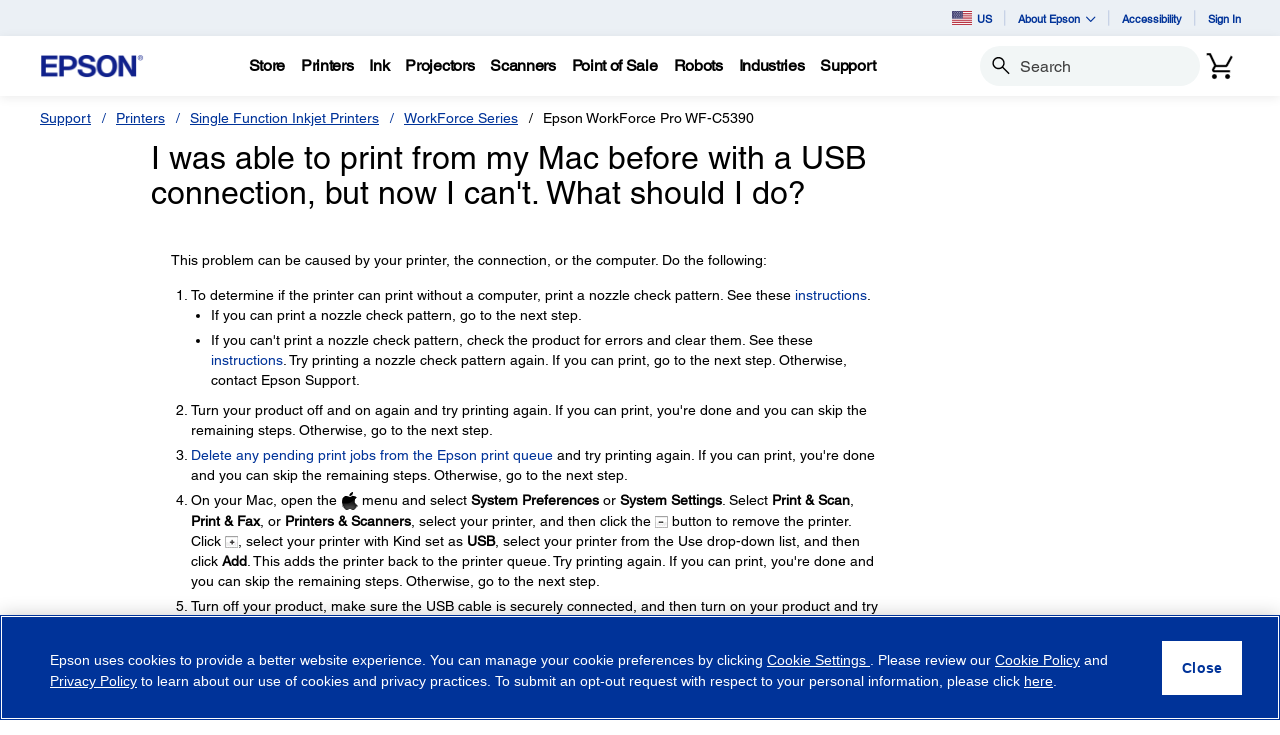

--- FILE ---
content_type: text/javascript;charset=UTF-8
request_url: https://epson.com/_ui/_v202601122038/responsive/common/js/acc.captcha.min.js
body_size: 253
content:
ACC.captcha={_autoload:[["initPageloadWidgets",$(".js-recaptcha-captchaaddon").length>0],["initGlobalCaptchaLoadWidgets",$(".js-recaptcha-captchaaddon-global").length>0]],bindWidgetCallback:function(a,d){var c=$(a);var f=$(a).parents("form")[0];var b="#"+$(f).attr("id");var e;$.ajax({url:ACC.config.encodedContextPath+"/register/captcha/widget/"+d,type:"GET",cache:false,success:function(h){if($(h)!=[]){$(a).empty();$(h).appendTo(a);e=$(f).find(".g-recaptcha")[0];if(e){var g=$(e).data("sitekey");var i=grecaptcha.render(e,g);localStorage.setItem(b+"_captchaId",i)}if($(b+" [name=hiddenRecaptcha]").val()=="false"){$(b+" #g-recaptcha_incorrect").show()}}}})},bindWidget:function(a){ACC.captcha.bindWidgetCallback(a,"recaptcha")},bindGlobalWidget:function(a){ACC.captcha.bindWidgetCallback(a,"recaptchaGlobal")},bindAll:function(){$.each($(".js-recaptcha-captchaaddon"),function(a,b){ACC.captcha.bindWidget(b)})},bindAllGlobalCaptcha:function(){$.each($(".js-recaptcha-captchaaddon-global"),function(a,b){ACC.captcha.bindGlobalWidget(b)})},initPageloadWidgets:function(){$(window).on("load",function(){ACC.captcha.bindAll()})},initGlobalCaptchaLoadWidgets:function(){$(window).on("load",function(){ACC.captcha.bindAllGlobalCaptcha()})}};

--- FILE ---
content_type: application/javascript
request_url: https://tags.tiqcdn.com/utag/epson/northamerica/prod/utag.421.js?utv=ut4.51.202408052007
body_size: 876
content:
//tealium universal tag - utag.421 ut4.0.202512231846, Copyright 2025 Tealium.com Inc. All Rights Reserved.
window.cnxDataLayer=[];function cnxtag(){cnxDataLayer.push(arguments);}
try{(function(id,loader){var u={};utag.o[loader].sender[id]=u;if(utag===undefined){utag={};}if(utag.ut===undefined){utag.ut={};}if(utag.ut.loader===undefined){u.loader=function(o){var a,b,c,l;a=document;if(o.type==="iframe"){b=a.createElement("iframe");b.setAttribute("height","1");b.setAttribute("width","1");b.setAttribute("style","display:none");b.setAttribute("src",o.src);}else if(o.type==="img"){utag.DB("Attach img: "+o.src);b=new Image();b.src=o.src;return;}else{b=a.createElement("script");b.language="javascript";b.type="text/javascript";b.async=1;b.charset="utf-8";b.src=o.src;}if(o.id){b.id=o.id;}if(typeof o.cb==="function"){if(b.addEventListener){b.addEventListener("load",function(){o.cb();},false);}else{b.onreadystatechange=function(){if(this.readyState==="complete"||this.readyState==="loaded"){this.onreadystatechange=null;o.cb();}};}}l=o.loc||"head";c=a.getElementsByTagName(l)[0];if(c){utag.DB("Attach to "+l+": "+o.src);if(l==="script"){c.parentNode.insertBefore(b,c);}else{c.appendChild(b);}}};}else{u.loader=utag.ut.loader;}
u.ev={'view':1};u.initialized=false;u.map={"_total_quantity":"units_ordered","order_subtotal":"order_value"};u.extend=[];u.send=function(a,b){if(u.ev[a]||u.ev.all!==undefined){var c,d,e,f,i;u.data={"base_url":"https://js.cnnx.link/roi/cnxtag-min.js?id=27433",customer_type:"",order_quantity:1,};for(d in utag.loader.GV(u.map)){if(b[d]!==undefined&&b[d]!==""){e=u.map[d].split(",");for(f=0;f<e.length;f++){u.data[e[f]]=b[d];}}}
u.data.order_id=u.data.order_id||b.order_id||"";u.data.order_subtotal=u.data.order_subtotal||b._csubtotal||"";u.data.currency=u.data.order_currency||b._ccurrency||"";u.data.customer_id=u.data.customer_id||b._ccustid||"";if(typeof u.data.order_id!=="undefined"&&u.data.order_id.length>0){u.data.customer_type=u.data.customer_id?1:0;cnxtag('event','conversion',{'mid':'27433','cust_type':u.data.customer_type,'order_value':u.data.order_subtotal,'currency':u.data.currency,'order_id':u.data.order_id,'units_ordered':b._total_quantity});}
u.loader_cb=function(){};if(!u.initialized){u.loader({"type":"script","src":u.data.base_url,"cb":u.loader_cb,"loc":"script","id":'utag_421'});}else{u.loader_cb();}
}};utag.o[loader].loader.LOAD(id);})("421","epson.northamerica");}catch(error){utag.DB(error);}


--- FILE ---
content_type: text/javascript
request_url: https://epson.com/roducing-Mur-see-thes-Station-Porth-que-speepini
body_size: 236326
content:
(function(){var A=window.atob("[base64]/AADAPoA/QANAPwA/ADzAP0A/gD8ABcA/AAmAP4A/wAOAKsAqwD/ABEA/wAOAKsAAAH/ABEA/[base64]/[base64]/AAJAAsBCwEGAPwA/AAoAA0AEQEnAPwA/AALAREBCwEIAPwA/AAGAAsBCwEqAA0AEgEnAAsBCwENABIBEgEcAAsBCwEGABIBEgELAQ0ACwEpABIBEgH8AAsB/AANABIBEgEGAPwA/AArAA0AEwEnAPwA/AASARMBEgElAPwA/[base64]/AAHACgBKAEGAPwA/AAoATAAKAEkAPwA/ADeACgBKAEGAPwA/[base64]/AREAfwEOAIUBjAF/AREAfwEOAIwBjwF/AREAfwEDAI8BkwENAH8BfwHzAJMBlAF/[base64]/AH6AREA+gEDAPwB/QENAPoB+gH3Af0B9wE8APoB/gH1AfcB9QEGAP4B9wHyATYA/gEGAPcB/[base64]/[base64]/AIMAMIB/QL2AvwC/gIGAP0C/QIjAMIB/[base64]/MC8wISAB0DHQNXASoCHgMSAB0DHwMWAfUAIANpAh8DHwMeAyADIAPzAh8D8wIDACADHwMNAPMC8wIaAx8DIAPzAhQD8wIXAyADIAMWA/MC8wJBACADIANCABQDIQMTABkDIgMhA/[base64]/[base64]/[base64]/[base64]/[base64]/[base64]/kC6wPnA+0D7QPsA+sD7AMGAO0D7QPWAxkA7gMGAO0D7QMjAF4DXgPtAyYB7wMGAF4DXgMjAOoD8AMDAOgD8QMNAPAD8AMMAPED8gNeA/AD8wMGAPID8gMjAPED8QOlAWAB9ANDAPED8QOlAf8C9QNDAPED8QMOAO4C7gLxAxEA8QMPAO4C9gMDAPED9wMNAPYD9gMMAPcD+AP0A/YD+QMPAEgB+gMDAPkD+wMNAPoD+gMMAPsD/AMTAPoD/QP8AxkA/gP4A/0D+AP1A/4D/QMLAPoD/gOnAfkA/wP+AwsDAAT/A1sC/wP9AwAE/QP/AxYA/wP9A7QA/QP4A/8D+AP0A/0D/QP8A7QA/AP4A/0D+APyA/wD/AMGAPgD+AMjAPcD/QMDAO4C/wMNAP0D/QMMAP8DAQT4A/0DAgQGAAEEAQQjAP8D/wMOAC4CAwT/AxEA/wMDAAMEBAQNAP8D/[base64]/BBEAPwQPADYENgQOAD8EPwQ2BBEANgQOAD8EPwQ2BBEANgQOAD8EPwQ2BBEANgQPAD8EPwQOADYENgQ/BBEAPwQOADYENgQ/BBEAPwQPADYENgQOAD8EPwQ2BBEANgQPAD8EPwQOADYENgQ/BBEAPwQPADYENgQOAD8EPwQ2BBEANgQPAD8EPwQOADYENgQ/BBEAPwQOADYENgQ/BBEAPwQPADYENgQOAD8EPwQ2BBEANgQOAD8EPwQ2BBEANgQOAD8EPwQ2BBEANgQOAD8EPwQ2BBEANgQPAD8EPwQOADYENgQ/BBEAPwQPADYENgQOAD8EPwQ2BBEANgQPAD8EPwQOADYENgQ/[base64]/[base64]/[base64]/AT5BKYE/QQGAPwE/ATgALgC/gQTAPwE/wTkAcMAAAUOALcAtwAABREAAAUOALcAAQUABREAAAUOAAEFAgUABREAAAUPAAIFAwUOAAAFAAUDBREAAwUPAAAFAAUDAAMFBAUNAAAFAAX/[base64]/[base64]/[base64]/[base64]/AX5BfsF+wX3BfwF9wUSAPsF+wUpAcEA/AUSAPsF+wUpAmEB/QWvAPsF/gX8Bf0F/QUSAP4F/gUUAu0C/wUSAP4FAAYkARUCAQZQBQAGAgb/BQEGAQb9BQIG/QX3BQEG9wXrBf0F6wUSAPcF9wUSAI0F/QX6AF8BAQYkAf0F/QX3BQEGAQYSAP0F/[base64]/[base64]/BkUGPwYSAEQGRAanBRUCRQZiAkQGRgYSAEUGRQZDAmUCRwZuA0UGSAZGBkcGRgYSAEgGSAZeAQcDSQZDAkgGSgYSAEkGSQZkAQcDSwYSAEkGTAa9AhUCTQZLBkwGTgZKBk0GSgZGBk4GRgY/[base64]/[base64]/BF8GvwQ/BlwGPwYDAL8EvwQNAD8GPwbPAb8EvwQnAD8GPwYuAL8EvwQGAD8GPwa/BF0CvwRXBj8GPwYnAL8EvwTPAT8GPwYnAL8EvwQuAD8GPwYGAL8EvwRzAu4BVwYOABQBXAZXBhEAVwYPAFwGXwYOAFcGVwZfBhEAXwYPAFcGVwYDAF8GXwYNAFcGVwa/BF8GvwReBVcGXgUJAL8EvwQGAF4FXgW/BBEBvwQIAF4FXgUGAL8EvwReBQsBXgUGAL8EvwReBRIBXgUHAL8EvwQGAF4FXgW/[base64]/BGIGvwQnAHAGcAbPAb8EvwQnAHAGcAYuAL8EvwQGAHAGcAa/BF0CvwQ/[base64]/[base64]/AhEAfwIOALUGvwZ/AhEAfwIPAL8GvwYOAH8CfwK/BhEAvwYOAH8CfwK/BhEAvwYOAH8CfwK/BhEAvwYPAH8CfwIOAL8GvwZ/AhEAfwIPAL8GvwYOAH8CfwK/BhEAvwYPAH8CfwIOAL8GvwZ/AhEAfwIOAL8GvwZ/AhEAfwIOAL8GvwZ/AhEAfwIPAL8GvwYOAH8CfwK/BhEAvwYOAH8CfwK/BhEAvwYPAH8CfwIOAL8GvwZ/AhEAfwIOAL8GvwZ/AhEAfwIOAL8GvwZ/AhEAfwIPAL8GvwYOAH8CfwK/BhEAvwYOAH8CfwK/BhEAvwYOAH8CfwK/BhEAvwYPAH8CfwIOAL8GvwZ/AhEAfwIOAL8GvwZ/AhEAfwIOAL8GvwZ/[base64]/AjYAfwI5ADgDFwN/[base64]/[base64]/[base64]/[base64]/AYGAOgG6AY1AAAFAAUSBVsBEgUPADYBNgEDABIFEgUNADYBNgEABRIF/QYOANAC0AL9BhEA/QYOANAC/gb9BhEA/QYPAP4G/wYOAP0GAAf/BhEA/wYPAAAHAQcOAP8G/wYBBxEAAQcPAP8G/wYDAAEHAQcNAP8G/wY2AQEHNgHoBv8G6AYPAOcB/wYOAOgG6Ab/BhEA/wYOAOgG6Ab/BhEA/wYPAOgG6AYOAP8G/wboBhEA6AYPAP8G/wYDAOgG6AYNAP8G/wY2AegGNgE1AP8G6AYRBXEFcQUOAOkA6QBxBREAcQUPAOkA/wYOAHEFAgf/BhEA/wYOAAIHAwf/BhEA/wYDAAMHBAcNAP8G/[base64]/Ab7BvoG+wb5BvwG+QbwBvsG8AbiBvkG4gbEBvAGxAa4AeIGuAEXA8QGFwM/A7gBuAETAxcDEwONBrgBuAGIBhMDEwOGBrgBuAGEBhMDEwOBBrgBuAF/BhMDEwN6BrgBuAE/[base64]/BLgBuAF7BBMDEwN4BLgBuAF1BBMDEwNzBLgBuAFwBBMDEwNtBLgBuAFrBBMDEwNqBLgBuAFpBBMDEwNoBLgBuAFmBBMDEwNjBLgBuAFgBBMDEwNaBLgBuAFXBBMDEwNVBLgBuAFSBBMDEwNPBLgBuAFEBBMDEwM/[base64]/[base64]/[base64]/oE/QQOANkGDwX9BBEA/QQPAA8FDwUDAP0E/[base64]/[base64]/AYOAI0G/wb8BhEA/[base64]/UCOgc5BzsHOwcSADoHOgcSAHwDPAc6B3cDPQcSADwHPAcgAkkDPgcSADwHPAc+B1IDPwc9BzwHQAc7Bz8HOwctB0AHLQcDADsHOwcNAC0HLQdpBDsHOwcdAGoFPwcTADsHOwcOAHEBcQE7BxEAOwcPAHEBQAcDADsHOwcNAEAHQAcGBjsHQQdAB1gBQAc/B0EHPwcGAEAHQAc/BxEBPwcIAEAHQAcGAD8HPwdABwsBQAcGAD8HPwdABxIBQAcHAD8HPwcGAEAHQAc/BzAAPwcFAEAHQAfKBD8HPwctB0AHLQcGAD8HPwcSAEwGQAckAb0EQQc/B0AHQgcSAEEHQQdHBeoFRwVCB0EHQQcSAEcFRwVpAmUCQgcSAEcFQwdCB/AF8AUSAEMHQwcSAGgGRAdDB/[base64]/[base64]/[base64]/BKUHWwd7BMoEygS8A1sHWwd4BMoEygS1A1sHWwd1BMoEdQRwBFsHygRtBHUEdQRrBMoEygRoBHUEdQRmBMoEygSZA3UEdQRjBMoEYwRXBHUEdQRVBGMEYwRSBHUEdQRPBGMEYwQ/[base64]/[base64]/[base64]/BwECAQK+B7oHugdBAAECAQJCAJ8BvgcTAPUBvwe+B/[base64]/[base64]/AH7QfMBbMD8AcGAO0H7QczALMD8wcDAI0H9AcNAPMH8wf+A/QH9QfzB54D8wftB/UH9QcOAMoF9gf1BxEA9QcOAPYH9wf1BxEA9QcPAPcH9wcDAPUH9QcNAPcH9wf+A/UH+Af3B5AA9wfzB/gH8wcGAPcH9wcTALMD+AcOANkA2QD4BxEA+AcOANkA+Qf4BxEA+AcOAPkH+gf4BxEA+AcPAPoH+wcDAPgH+AcNAPsH+wfMBvgH/AcPANkA/QcOAPwH/gf9BxEA/QcPAP4H/wcOAP0HAAj/BxEA/wcDAAAIAAgNAP8H/wf7BwAI+wf3B/[base64]/BBAIEQgPAF8FEggOABEIEwgSCBEAEggOABMIFAgSCBEAEggDABQIFAgNABIIEggPCBQIDwgBCBIIAQgPAG8BFQgDAAEIFggNABUIFQjVBhYIFwgDAHYBGAgNABcIFwgVCBgIFQgPCBcIFwi0AxUIFQgCCBcIAgjzBxUI8wfwBwII8AfhB/MH4QfbB/AH2wcyAOEH4QfaB6cD2gcGAOEH4QcTAKcD8AfhB+wH4QfLB/AHywcGAOEH4QfMBacDzAUGAOEH4QczAKcD7AcOALYAtgDsBxEA7AcPALYA8AcOAOwH8wfwBxEA8AcOAPMHAgjwBxEA8AcPAAIIAggOAPAHFQgCCBEAAggPABUIFwgDAAIIAggNABcIFwj/[base64]/CEEIPwgSAEIIQQi4BPEAQgi4BEEIQwgSAEIIQgi/BrUHRAhDCEIIQwg/CEQIPwg9CEMIPQgDAD8IPwgNAD0IPQjPAT8IPwgnAD0IPQguAD8IPwgGAD0IPQg/CF0CPwi1Bj0ItQYnAD8IPQjPAbUGtQYnAD0IPQguALUGtQYGAD0IPQjwAWoFagUTAD0IPQgOAL4FPwg9CBEAPQgOAD8IPwg9CBEAPQgPAD8IPwgDAD0IPQgNAD8IPwgGBj0IQwg/CJcAPwhqBUMIQwgTAD8IPwhDCCsFQwgGAD8IPwhDCNkBQwgGAD8IPwhDCBEBQwgIAD8IPwgGAEMIQwg/CAsBPwgGAEMIQwg/[base64]/[base64]/[base64]/kG+QYGAKgHqAcSAEsDrweoBxYAqAdUA68HrwcGAKgHqAe1BuECsgeoB0cDtAcGALIHsgcTAFkDtweyB0sDuAdiAbcHtwdNA7gHuAe0B7cHtwevB7gHuAdBALcHtwdCAEsDugeyB/kCuwe3B7oHuge4B7sHuAcGALoHugdUAxkAuwcGALoHugdYAyYBvQcGALoHugdcBAYCvgcLAKcDvwe+BwAEwAe/BxkAwQfAB4gBwge6B8EHwQfWBMIHwge/B4gBwwfCB9MB0wHBB8MHwQddA9MB0wEGAMEHwQe6AWgDwgcGAMEHwQeDA4wDwwcGAMEHwQcSAI8DxAfBBxYAwQeQA8QHxAcGAMEHwQc1AIwDxgfBB+ECwQeJAx8DiQPBB48DwQfGB4kDiQPEB8EHwQdBAIkDiQNCAI8DywcTAIgDzgfLB/[base64]/[base64]/[base64]/[base64]/MF8wXbBxMBEwHXB/MF8wXBBxMBEwHDB/[base64]/A/[base64]/[base64]/[base64]/sA7AgGAN0I3Qj+A/0B7QjdCI0A3Qj+BO0I7gg1AN0I7wgDADQBNAENAO8I7wiqATQB8AgDAAkBCQENAPAI8AjvCAkB7wjuCPAI7gjvCPwE8Qg1AO4I7ggOAHQBdAHuCBEA7ggPAHQB8ggOAO4I8wjyCBEA8ggDAPMI9AgNAPII8gjSBvQI9QjyCI0A8gjxCPUI8QjyCMAD8gi+A/[base64]/oI+ggGAPUI9QgDAAIF+wgNAPUI9QjSBvsI/Aj1CFgB9QjLCPwIywjDA/UI9QgGAMsIywjgAeQA/AgGAMsIywgOAMkAyQDLCBEAywgOAMkA/QjLCBEAywgOAP0I/QjLCBEAywgOAP0I/gjLCBEAywgPAP4I/ggOAMsIywj+CBEA/ggPAMsIywgOAP4I/gjLCBEAywgOAP4I/gjLCBEAywgPAP4I/ggOAMsIywj+CBEA/ggOAMsIywj+CBEA/ggOAMsIywj+CBEA/ggOAMsIywj+CBEA/ggPAMsIywgOAP4I/gjLCBEAywgPAP4I/ggOAMsIywj+CBEA/ggOAMsIywj+CBEA/ggPAMsIywgOAP4I/gjLCBEAywgPAP4I/ggOAMsIywj+CBEA/ggOAMsIywj+CBEA/ggOAMsIywj+CBEA/ggOAMsIywj+CBEA/ggOAMsIywj+CBEA/ggOAMsIywj+CBEA/ggPAMsIywgOAP4I/gjLCBEAywgPAP4I/ggOAMsIywj+CBEA/ggPAMsIywhLAP4I/gjLCIoAywgiAP4I/ggDAMsIywgNAP4I/gjSAcsIywiUB/4I/gj8CMsIywhSB/4I/AhBB8sIywgtB/wI/AgNBssIywhNBfwI/[base64]/[base64]/EI/AgSAPoI+gj0AKYC/ggSAPoI/wj+CFgI/gj8CP8I/AgSAP4I/ggHBioCAAnnAv4IAQkSAAAJAAkpAWECAgkSAAAJAwkCCRgFBAkBCQMJAQn8CAQJ/Ag5CAEJOQgSAPwI/[base64]/[base64]/AYJCSYBCQkGAPwG/[base64]/BBYJFgnTBhQJFAkRCRYJEQkPCRQJDwkGABEJEQkPCdkBDwkGABEJEQkPCREBDwkIABEJEQkGAA8JDwkRCQsBEQkGAA8JDwkRCRIBEQkHAA8JDwkGABEJEQkPCTAADwkFABEJEQn8Bg8J/[base64]/[base64]/[base64]/[base64]/[base64]/[base64]/[base64]/[base64]/wANAL8JvwkMAP8AwAm+Cb8JvgkGAMAJwAkDAMgCyAINAMAJwAkjAMgCwQkMAMgCwgkSAMEJwwnCCRYAwgnACcMJwwkGAMIJwgk1AL8JvwnCCeECwgkDAAABxAkNAMIJwgkMAMQJxQkEAMIJwglGAMUJxQnCCVMDwgm/CcUJvwnDCcIJwglBAL8JvwlCAMEJwQkPAPsBwwkOAMEJxQnDCREAwwkPAMUJxgkDAMMJxwkNAMYJxgkMAMcJyAm/CcYJvwnCCcgJwgkGAL8JvwnACRkAwAkGAL8JvwkjAP8A/wC/CSYBvwkGAP8A/wAjAMQJxAkPAPwB/AEDAMQJxAkNAPwB/AEMAMQJxgk1BPwB/AEDAMUJyAkNAPwB/AEMAMgJyQnGCfwB/AH/AMkJ/wAGAPwB/AEjAMcJxgn8AeYA/[base64]/A/[base64]/[base64]/[base64]/Ak1AHkE/QkDAPYI9ggNAP0J/QmmAfYI/gn9CQsD/Qn8Cf4J/An9CfgJ/Ql6BPwJ/AlGAP0J/Qn8CVMD/AnHAP0J/Qn7CfwJ/An5Cf0J/Qn6CfwJ+glBAP0J/AlCAPgJ+AkTAHkEeQT4CdIH+An8CXkEeQT6CfgJ+AkGAHkEeQQjABkIGQgSACsJ+gkZCPYJ/AkyAPoJ+gn8CfYJ/AlSAPYJ9gk5APwJ/AkDACwJLAkNAPwJ/AkABSwJ/Qn8CeAD/An2Cf0J9gn6CfwJ+gl5BPYJeQQGAPoJ9gn3CRkA9wkGAPYJ9gkjAA4JDgneCeEG3gn2CQ4JDgkGAN4J3gkjAOkJ9gkPAAcF+gkDAPYJ/AkNAPoJ+gkMAPwJ/wneCfoJ3gkGAP8J+gkjAPwJ/AkPAAEF/wkDAPwJAAoNAP8J/wkMAAAKAQr6Cf8J+gkGAAEKAQoDAAcFBwUNAAEKAQojAAcFAgoMAAcFBwUSAAIKAwoHBRYABwUBCgMKAwoGAAcFBwU1AP8J/wkHBeECBwUDAAEFAQUNAAcFBwUMAAEFBAoEAAcFBwVGAAQKBAoHBVMDBwX/CQQK/wkDCgcFBwVBAP8J/wlCAAIKAgoMAPYIAwr/CQIK/wkHBQMKBwUGAP8J/wkBChkAAQoGAP8J/wkjAAAKAAr/CSYB/[base64]/[base64]/[base64]/[base64]/CkEIQQhHCkgKPwoSAEEIQQgvB/MFSAoSAEEIQQjnAioCSQqWBUEISgpICkkKSQo/CkoKPwoSAEkKSQoSAKMFSgqnACcBSwpJCkoKTAoSAEsKSwoSAKkFTQpLCoQITgpMCk0KTQoSAE4KTgo6BzgCTwoSAE4KTgpPCjwHTwpNCk4KTQo/Ck8KPwoDAE0KTQoNAD8KPwoFAk0KTQoMAGMBTwo/[base64]/[base64]/[base64]/A/[base64]/MK9QoSAPQK9gpDAsAE9wr1CvYK9QrwCvcK8AoSAPUK9Qq5AL4C9gq0AvUK9woSAPYK9gopAroA+AopAvYK+Qr3CvgK9woSAPkK+QqvApIH+goSAPkK+QoSAMIE+wr5CgoGCgb6CvsK+wr3CgoGCgbwCvsK8AoSAAoGCgaZBcQI9woSAAoG+woUArUC/ApDAvsK/Qr3CvwK9woSAP0K/Qq0AigD/gruBf0K/wrrCv4K6wr3Cv8K9woSAOsK6wr6Ar0G/goSAOsK/wpDAvwIAAv+Cv8K/goSAAAL/wrnAgcDAAvsAv8KAQsSAAALAAtEATYDAgsSAAALAwsCC8MFBAsBCwMLAQv+CgQL/gr3CgEL9wrwCv4K8AriCvcK4goDAPAK8AoNAOIK4grfCvAK8AoGAOIK4gojAH4KfgriCmMD9woGAH4KfgojAIsKiwp3AhkA/gqLCpkAiwomAP4K/gp3AtoGAQv+Ct4G/godAAELAws1AP4KBAsDAB4IBQsNAAQLBAuBAgULBQsPAFADUAMOAAULBQtQAxEAUAMPAAULBQsDAFADBgsNAAULBQsECwYLBAsDCwULBQsEC9MH0weLCgULiwoGANMH0wd3AsgCyALTB/[base64]/kAEQsBCzoBEgsRC50AEQsPCxILDws1ABELEQtVAjsBEgsLABELEQsSC8MAEwsRC5QCFAsTC5gCmAIPCxQLEwuYAr4BmAIGABMLEwsyBe8H7wcTC/[base64]/[base64]/BBsLGwt7BBwKHArVCBsL1QgGABwKHArVCBEB1QgIABwKHAoGANUI1QgcCgsBHAoGANUI1QgcChIBHAoHANUI1QgGABwKHArVCDAA1QgFABwKHArpBdUI1QgGABwKHAojANYI1ggGAN8BGwuzARwBHAEcABsLGwsSC/[base64]/[base64]/[base64]/[base64]/[base64]/[base64]/[base64]/[base64]/B0oF8gsSAPAL8AvEAlcF8wvyC/AL9AvxC/ML8QsSAPQL8wu4BLEE9AsSAPML9Qv0C1QG9gtbC/UL9QsSAPYL9gsXAqAH9wsSAPYL9gsSANoL+AspAQcD+Qv2C/gL+gv3C/kL9wv1C/oL9QvxC/cL8QsDAPUL9QsNAPEL8QveAfUL9wsGAPEL8QsDAGYFZgUNAPEL8QsMAGYF+QtMAPEL+gs1AOwL+wv6C84I/AsDAAoCCgINAPwL/AsMAAoC/Qv7C/wL+wsyAP0L/Qv7CzYA+wsDAAkCCQINAPsL+wsMAAkC/gv9C/sL/QsGAP4L/gsDAHEFcQUNAP4L/gsMAHEF/[base64]/[base64]/AsSAA8MDwwRBZ0AEQwPDI0ADwz8CxEM/AsSAA8MDwwDAD8BPwENAA8MDwwMAD8BEQz8Cw8M/AsLDBEMDwwGAPwL/AsjAC8GEQwMAA8CEgwTABEMEQwSDBYAEwz8CxEMEQwGABMMEwwjAD8BPwESDBkAEgwTDD8BPwERDBIMEQwPDD8BPwEKDBEMCgwUCT8BPwEyAAoMFAk/ATYAPwFWAPsL+wsUCT8BPwEyAPsLFAk/ATYAPwE1AP4L+ws/AWoCCgwDACEBIQENAAoMCgwMACEBDwz7CwoM+wsUCQ8MFAkGAPsL+wsjAA8CDwwTAP4LEQwPDAoMCgz7CxEMDwwUCQoMFAkGAA8MCgwjACEBIQEGAAoMCgwhAQ0AIQEnAAoMCgwUCSEBFAn/CwoM/wsGABQJFAkADF8ACgz/CxQJFAn9CwoM/QsyABQJFAn9CzYA/Qs1APEL/wv9C2oC/QsDAEUJRQkNAP0L/QsMAEUJCgz/C/0L/wsUCQoMFAkGAP8L/wsjAAoCCgITAPELCgwKAv0LCgL/CwoMCgwUCQoCCgIGAAoMFAkjAEUJRQkGABQJCgxFCQ0ARQknAAoMCgwKAkUJCgL5CwoMRQkGAAoCCgIjABgCGAIKAiYB+QsGABgCGAIDAKQApAANABgCGAIMAKQACgxMABgCDww/[base64]/wYVDBEAFQwDAP8G/[base64]/[base64]/[base64]/[base64]/[base64]/[base64]/BO4E7gSvCR4KrwnPAe4E7gQnAK8JrwkuAO4E7gQGAK8JrwkPAAMEIgwDAK8JrwkNACIMIgz/[base64]/[base64]/[base64]/[base64]/[base64]/[base64]/DEMMPwwDAD0MPQwNAD8MPwwFAj0MPQwDAHQBdAENAD0MPQwMAHQBQww/[base64]/[base64]/AdjDCYBZwwGAPwH/[base64]/DMAKwAp+DIAMfgxgB8AKYAcSAH4MwAoSAPsKfgzACrYEfwxdCH4MfgwSAH8MfwzsAmIHgAwSAH8MfwwSAEgFgQx/DEwGggyADIEMgAx+DIIMfgwSAIAMgAxQBaIEgQwSAIAMgAwUAqYCggw/[base64]/[base64]/[base64]/[base64]/AMSAKAIoAioCK0FoQz8A6AI/AOgDKEMoAifDPwD/[base64]/AMDAJ8MnwwNAPwD/ANxDJ8MnwwRBaYJowyfDPQI9AgdAKMMnww5APQI9AifDDYAnwz8A/QI/[base64]/Az6DOUA/QwGAPwM/AwjAKcB/gwMACoB/wz8DP4MAA0GAP8M/[base64]/[base64]/AkFDREABQ0PAPwJ/AkOAAUNBQ38CREA/AkPAAUNCQ0DAPwJ/AkNAAkNCQ0IDfwJCA2JBwkNCQ0TAAgNCA3VBr8AvwAIDU0ECA0JDb8AvwB9CAgNfQgxAL8AvwAGAH0IfQgDAGsBawENAH0IfQgjAGsBCA0GAH0ICQ0IDQ0ACA0nAAkNCQ0JAAgNCA0GAAkNCQ0GAAgNCA0JDeIBCQ2/AAgNvwAEAAkNCQ0GAL8AvwAaAvoICg0SAL8AvwAaAQoLCgsKDb8AvwASAAoLCguaBL0GCw1ICAoLCgu/AAsNvwASAAoLCgvuBS4ICw0SAAoLCgv6AhkFDA0LDQoLCgsSAAwNCw0eAQcDDA3sAgsNDQ0CDQwNAg0KCw0NCgu/AAINvwASAAoLCgsoBG4GKAQSAAoLCguZBWgGAg0SAAoLCguZBYoEDA0CDQoLCgsoBAwNKAQSAAoLCguvAn8HAg0SAAoLCgu5ADQGDA0CDQoLCgsSAAwNAg2OBg8HDA0SAAINAg0MDQwGDA0KCwINCgsoBAwNKAS/AAoLvwADACgEKAQNAL8AvwABDSgEKAS/ANYBvwAyACgEKAS/ADYAvwAoBO0GKAQJAL8AvwAGACgEKAS/ANkBvwAGACgEKAS/ABEBvwAIACgEKAQGAL8AvwAoBAsBKAQGAL8AvwAoBBIBKAQHAL8AvwAGACgEKAS/[base64]/DAENAQ0DAGUBZQENAAENAQ0MAGUBAg2VBQENlQUGAAINAg0jAGUBZQFlAF8ADA3/BKMADQ0MDeoDDA2JBw0NDg1lAQwNDA0CDQ4NDg0GAAwNDA1GBbcMDw0SAAwNDA36Ah8BEA2bBwwNDA3MCRANEA0PDQwNDA0DABANDw0NAAwNDA3/[base64]/0B/QHZA40A2QMdAP0B/QE1ANkD2QNWAlsBVgLZAzQBKA1WAgkBVgL9ASgN/QEBC/AGAQv9AY0A/QEdAAELAQsTAP0B/QEBC0kFAQsTAP0B/QEBC9YBAQtWAv0B/QHyAQELVgI2Bf0B/QEHC1YCVgIjDf0B/QExAFYCVgIGAP0B/QEJAFkHNgUGAP0B/QEGADYFNgX9AeIB/QFWAjYFVgIEAP0B/QEJAFYCVgIGAP0B/QFWAtkBVgIGAP0B/QFWAhEBVgIIAP0B/QEGAFYCVgL9AQsB/QEGAFYCVgL9ARIB/QEHAFYCVgIGAP0B/QFWAjAAVgIFAP0B/QHgAVYCVgIGAP0B/[base64]/[base64]/[base64]/[base64]/DLoJugkDAMkGyQYNALoJugkMAMkG/wxlC7oJZQsGAP8M/wwjAMkGDA3YBiABEQ0MDZcADA2JBxENEQ1FAAwNDA0ABZcJlwkMDQ4CDA0RDZcJlwlTAAwNDA3SBmAMYAwMDZ4ADA0RDWAMYAxQAAwNDA2lASwDEQ01AAwNDA3jAfkI+QgMDQQFDA0RDfkI+QjSBv0E/QT5CJ4D+QiJB/0E/QQMDfkIDA1gDP0E/QSXCQwNlwn/[base64]/DREAPw0PAD4NPg0OAD8NPw0+DREAPg0PAD8NPw0OAD4NPg0/DREAPw0OAD4NPg0/DREAPw0OAD4NPg0/DREAPw0PAD4NPg0OAD8NPw0+DREAPg0OAD8NPw0+DREAPg0PAD8NPw0OAD4NPg0/DREAPw0PAD4NPg0OAD8NPw0+DREAPg0PAD8NPw0OAD4NPg0/DREAPw0PAD4NPg0OAD8NPw0+DREAPg0OAD8NPw0+DREAPg0PAD8NPw0OAD4NPg0/DREAPw0OAD4NPg0/DREAPw0OAD4NPg0/DREAPw0DAD4NPg0NAD8NPw08DT4NPg0GAD8NPw20AjYDQA0SAD8NQQ1ADeYKQg0SAEENQw0rB/EH8QdCDUMNQw0SAPEH8QdQBasCRA2/[base64]/[base64]/BhIGgA0SAH8Nfw3NCe0KgQ2ADX8Nfw3eC4EN3gsSAH8Nfw02B0oKSgoSAH8Nfw1LCvUC9QJKCn8NSgoSAPUC9QJKCuoLSgreC/UC9QIDAEoKSgoNAPUC9QJjDUoKSgr1AlEE9QIGAEoKSgqmAFQE3gsGAEoKSgo1AJIA6gtKCsgFfw3qC2QCgA1TAH8Nfw3qC2YC6gsyAH8Nfw3qCysJ6gt/DWYCfw2ADeoL6gtTAH8Nfw3qC5kB6gtWBH8Nfw0xAOoL6gsGAH8Nfw0GAFAEgA1/[base64]/[base64]/[base64]/[base64]/[base64]/ENKgcGAPIN8Q1GASgHKAcSAPEN8Q0gArUC8g0SAPEN8w3yDbwG8g0oB/[base64]/UNKAcSAPMN8w3sAuMJ9A1PBvMN8w0SAPQN9A0HAWEG9Q0SAPQN9A31DW4G9Q3zDfQN8w0oB/[base64]/cN9w3VBSkM+A0yAPcN9w3VBRkA1QX4DfcN9w1SACkMKQw5APcN9w3MBlYD+A33DdwA3AApDPgNKQzVBdwA3ADiDSkM1QVSACgHKAc5ANUF1QUoB/[base64]/8K/wr6DfkN+Q34Df8K/woSAPkN+A0SAAkGCQYpAgcD+Q34DQkG+g05B/kN+Q0SAPoN+g0SADAH+w36DRIH/A0SAPsN+w38DTwH/Q35DfsN+Q3/Cv0N/woDAPkN+Q0NAP8K/woFAvkN+Q3/CqIB/woGAPkN+Q0HAoEF+w0SAPkN+Q12DIsM/Q37DfkN+Q0SAP0N/Q0SABgF/g39DboM/w27CP4N/g35Df8N+Q0SAP4N/g0SAJoF/w3+DTwI/g2NDP8N/w0SAP4N/g24BHwCfAISAP4N/g02COwIAA58Av4N/g3/DQAO/w35Df4N+Q0DAP8N/g0NAPkN+Q3eAf4N/w0GAPkN+Q0gAhgDAA5hB/[base64]/kNAQ4SAAAOAA5/A/gLAg4BDgAOAA6oDAIOAQ7vBwAO7we7CAEOuwgDAO8H7wcNALsIuwgmAO8H7wcTADoBOgHvB7QM7we7CDoBOgEQBe8HEAUxADoBOgEGABAFEAUJAJcI7wcGABAFEAUGAO8H7wcQBeIBEAU6Ae8HOgEEABAFEAUGADoBOgEGAPoGlwjlAf4Nuwg6AZcIOgEQBbsIEAX/DToBOgEhCxAFEAX/[base64]/[base64]/[base64]/[base64]/[base64]/ANwA3AC/CRwB/wDACdwA3ADCCf8A/wC+CdwA3AC7Cf8A/wCxCdwA3AC4Cf8A/wC0CdwA3ACwCf8A/wCtCdwA3AA1CP8A/wDZCNwA3ADACP8A/wDlCNwA3ACnCf8A/wCJBtwA3AClCf8A/wCkCdwA3AChCf8A/wBdAdwA3ACfCf8A/wCaCdwA3ACYCf8A/wCcCdwA3ACeCf8A/wCWCdwA3ACVCf8A/wCQCdwA3AB8Af8A/wCRCdwA3ACSCf8A/wCUCdwA3AB2Af8A/wAXBNwA3ACFCf8A/wCGCdwA3ACECf8A/wCCCdwA3AB+Cf8A/wCXAtwA3ACBCf8A/wBgCdwA3ABfCf8A/wBuBdwA3ADIB/8A/wBvCdwA3ABpCf8A/wACB9wA3ABcCf8A/wBaCdwA3ABZCf8A/wBWCdwA3ABVCf8A/wBQCdwA3ABKCf8A/wBPCdwA3ABOCf8A/wBLCdwA3ABBCf8A/wBECdwA3AA+Cf8A/wA2CdwA3AAeCf8A/wA9CdwA3ACAB/8A/wBLAdwA3ACwAf8A/wBCAdwA3AA5CP8A/wC9BNwA3AAJAP8A/wAGANwA3AD/ABEB/wAIANwA3AAGAP8A/wDcAAsB3AAGAP8A/wDcABIB3AAHAP8A/wAGANwA3AD/ADAA/wAFANwA3ADPAf8A/wAnANwA3AAuAP8A/wAGANwA3ACbB8sJHAHMCdwA3AASABwBHAHuBRcBOgESABwBHAE6AVIDOgEKBBwBQgHcADoBOgEDAEIBQgENADoBOgHPAUIBQgEnADoBOgEuAEIBQgEGADoBOgFCAV0CQgH/ADoB/wAnAEIBOgEDAv8A/[base64]/AH0AfoB9AEAA/wB+gGgAyIB/AH6AaEAoQD0AfwB9AGYA6EAoQAGAPQB9AHtAUcB+gEGAPQB9AEPACAK/AEOAPQBeAL8AREA/AEPAHgCeAIOAPwB/AF4AhEAeAIOAPwB/AF4AhEAeAIOAPwB/AF4AhEAeAIOAPwB/AF4AhEAeAIPAPwB/AEOAHgCeAL8AREA/AEPAHgCeAIOAPwB/AF4AhEAeAIOAPwB/AF4AhEAeAIOAPwB/AF4AhEAeAIPAPwB/AEOAHgCeAL8AREA/AEPAHgCeAIOAPwB/AF4AhEAeAIPAPwB/AEOAHgCeAL8AREA/AEPAHgCeAIOAPwB/AF4AhEAeAIOAPwB/AF4AhEAeAIOAPwB/AF4AhEAeAIPAPwB/AEOAHgCeAL8AREA/AEOAHgCeAL8AREA/AEPAHgCeAIOAPwB/AF4AhEAeAIOAPwB/AF4AhEAeAIPAPwB/AEOAHgCeAL8AREA/AEPAHgCeAIDAPwB/AENAHgCeALyAfwB/AHUA3gCeAL6AfwB+gHSA3gC/AHRA/oB+gHQA/wB/AHPA/oB+gHJA/wB/AHHA/oB+gHEA/wB/AHCA/oB+gG/A/wB/AG8A/oB+gG4A/wB/AG1A/oB+gGyA/wB/AGwA/oB+gGsA/wB/AGpA/oB+gGmA/wB/AGhAPoBoQCZA/wB+gGWA6EAoQCUA/oB+gGOA6EAoQCKA/[base64]/AESAO4BeAL8AQMG/AH6AXgC+gESAPwB/AEgAr4CeAISAPwBfgJ4AmgGlwJMBX4CfgL6AZcC+gESAH4CfgLOA/[base64]/kCYQPUAk4D1AIqA2EDKgMGANQC1ALgAhkATgMGANQC1AL2AiYBYQMGANQC1AL9AigC/[base64]/[base64]/[base64]/QGIwcSABwHHAcgArUEKAcSABwHKgdDAvEAOwcoByoHQAcSADsHOwdADYYDgAdABzsHQAcjB4AHIwfNBkAHQAdHBiMHIwcEBkAHQAcDACMHIwcNAEAHQAcEAyMHIwcDAAUFBQUNACMHIwf/[base64]/[base64]/sHvAfbBcgH2wUSALwHvAeABXYFyAeDCLwHvAcSAMgHyAcSACAEIATIB8QKyAe8ByAEIAQSAMgHvAfFCuMGyAcSALwHvAe4BEwGTAYSALwHvAceAUIF+wdMBrwHTAbIB/[base64]/[base64]/[base64]/[base64]/gJ+AkDAPcJ9wkNAPgJ+AkEA/cJ9wn4CSMH+AkGAPcJ9wkSAIYB+glkAR8B/[base64]/[base64]/CqAEoAQSAMIJwgljB10GYwegBMIJoAQXB2MHFwcSAKAEoAQaAjwCYwcSAKAEwgljB+IH4gcSAMIJwgkwAvEAyAlLCsIJ6wniB8gJ4gcSAOsJyAkSAJYM6wkSAMQIDQrrCX8IfwjICQ0KyAniB38I4gcXB8gJFwcSAOIH4gcmB3UEJgcSAOIH4gfhC/cIfwgmB+IHJgcSAH8IfwiwBzUHNQcmB38IJgcSADUHNQcpAvEAsAdLCjUHNQdMCrAHsAcSADUHNQcYAz0GGAMSADUHNQcgAmMCfwgSADUHNQftALoAyAl/[base64]/[base64]/[base64]/[base64]/UC9QLSBtoIGAP1ArQA9QLwARgDGANdBfUC9QI+AhgDPgIGAPUC9QJBA2IHGAMoCPUC9QISABgDGANkAbMFZwMSABgDGANnA9YLhAP1AhgD9QISAIQDGAMgAnsJhAMSABgDGAOEA9MKhAMSABgDGAMxB0wDLgSEAxgDGAP1Ai4E9QIDABgDGAMNAPUC9QIEAxgDGAP/[base64]/[base64]/kNuQQSADsEOwQSAC4GzQS5AHwD2wQ7BM0EBQW5BNsEuQRABAUFQAQSALkEuQQUAvgC+AJCArkE2wSAA/[base64]/BEUBuAW6BNICugTwAbgFuAVdBboEugQyBLgFMgQGALoEugStAvEAuAVZCboEvAX8DbgFuAUSALwFvAVFCX0HvgUSALwFvAUmBnwDwAW+BbwFvAW4BcAFuAUSALwFvAXECa4IvgUSALwFvAUuAvEAwAWDCLwF0AW+BcAFvgUSANAFwAW/CjEFMQUSAMAFwAXWCpQK0AUxBcAFwAW+BdAFvgW4BcAFuAUSAL4FvgUSAO8GwAW+BeQK0AUSAMAFwAUSAIcF2AXABf4IwAXQBdgF0AUSAMAFwAWvBHgMrwQSAMAFwAWHBHMDcwOvBMAFrwTQBXMDcwMSAK8ErwTuBV8BwAUSAK8ErwTABSwHwAVCDa8ErwQSAMAFwAW/[base64]/EF8QUSAC4GLgZXAdkINAbGCC4GLgbxBTQG8QUSAC4GLgYUAu8GNAa6BS4GugUSADQGLgZ/AxcLNAYSAC4GLgY0BkwDNAa6BS4GugXxBTQG8QUbA7oFGwO7AvEFuwIDABsDGwMNALsCuwIEAxsDGwPjATgGugUbA1YDGwPwAboFugVdBRsDGwO7AroFuwIGABsDGwPtADkFugVDBRsDGwMSALoFugUeARYC8QW1DLoFugUbA/[base64]/oB+gFHBkwGRwYSAPoB+gG0AksHTAYSAPoB+gFMBnIFcgUSAPoB+gGNC/INTQZyBfoB+gFHBk0GcgUDAPoB+gENAHIFcgUEA/[base64]/BM0LaQYOAFQHdgZpBhEAaQYDAHYGeQYNAGkGaQZOBnkGTgaTA2kGkwNlAU4GTgYyAJMDkwNOBlEATgaTA5IDkwNQAk4GUAIGAJMDkwMOAIMJTgaTAxEAkwMDAE4GaQYNAJMDkwOqAWkGaQaTAyUMkwPwAWkGegZQAJMDkwM/[base64]/[base64]/oF+gXgDTkKVQYPAN8I6QYDAFUGVQYNAOkG6QbjAVUGVQbpBjEM6Qb6BVUG+gUyAOkG6Qb6BVEA+gXpBpcD6QbaBfoF2gUGAOkG+gXLBl8GXwb6BeQA+gXwAV8G6QZQAPoF+gU/AF8GXwbpBvoF+gWYA18GXwYGAPoF+gU4AEUB6QZOAKsDDgcOAKcLEgcOBxEADgcPABIHEgcOAA4HDgcSBxEAEgcPAA4HDgcDABIHEgcNAA4HDgf/BBIHEwcOANgD2AMTBxEAEwcDANgD2AMNABMHEwcOB9gDDgfpBhMH6Qb6BQ4H+gUGAOkG6QZNAKcDDgcOAB8IFAcOBxEADgcDABQHFAcNAA4HDgfVBhQHFAcOB60BrQHpBhQH6QatAaoDrQHpBhkA6QatARkArQEGAOkG6QYDAJYClgINAOkG6Qb/[base64]/0G+gWWAlgBlgJpAPoF+gUDABYK0AYNAPoF+gUABdAG0Ab6BZkEmQTwAdAG+gWWApkElgL6BRkAmQQTAMoD+gUOAAABAAH6BREA+gUDAAAB0AYNAPoF+gURBdAG6Qb6BYsN+gWZBOkG/QaWAvoFlgIGAP0G+gURBY0CjQL6Be8N+gVpAI0CjQIRBYwGjAYPAP0I/QYDAIwGjAYNAP0G/QaNAowGjQKiA/[base64]/QZwARkAMgcyAP0G/QYyBzYAMgdFAI0CjQIyB0oAMgf9Bo0CjQIGADIH/QYRBaAAMgf9BssC/QZXADIHMgf9Bp0D/Qb/BCkHKQcOAHcBdwEpBxEAKQcPAHcBdwEOACkHKQd3AREAdwEDACkHKQcNAHcBdwH9BikH/QYyB3cBdwFwAf0GcAEGAHcBdwFpBCYHaQR3ARkA/QYyAGkEaQT9BjYA/QZFAD4BPgH9BkoA/QZpBD4BPgEGAP0GaQSqASUK/QZpBNkJaQRXAP0G/QZpBJ0DaQTSBuEIJgdpBFgBaQT9BiYH/QZ3AWkEdwEGAP0GaQTYBkUM/QZpBFgBaQQ+AP0G/QZpBJ0DaQQGAP0G/QbLBkcMJgf9BuEA/QY+ACYHJgf9Bp0D/QYGACYHJgf+A/8GMgcmB44AJgdXADIHMgcmB50DJgcyB70DOwcGACYHJgcyB8ADMgcGACYHJgfYBj8FPQcmB6UAJgc+AD0HPQcmB70DPgcGAD0HPQfSBo0AQAc9B44APQdXAEAHQAc9B70DQgdABy0CQAcGAEIHQgf/BG4BbgFCB/oEQgc+AG4BbgFCB4wHUAe+A24BbgEGAFAHUAcmB8ADJgcGAFAHUAc9B8ADPQdQB1oCUAcGAD0HPQdCB14FXgXBAz0HPQcGAF4FXgUABUYLQgdeBcsBywE/[base64]/[base64]/[base64]/[base64]/[base64]/[base64]/A5QBlAG8A5YClgK4A5QBlAG1A5YClgKyA5QBlAGwA5YClgKsA5QBlAGpA5YClgKmA5QBlAH4AZYC+AGZA5QBlAGWA/gB+AGUA5QBlAGOA/[base64]/gGSBpQBlAH4Af4B/gESAJQBlAHsAm4HlgItBpQBlAESAJYClgKUAYMHlAH+AZYC/[base64]/[base64]/AP3A0UB9wPqA/[base64]/[base64]/AMIBfsD+wP8AxYA/AP7A0cB+wP8A/sA/AMGAPsD+wMOAPYGCAX7AxEA+wMPAAgFDgUDAPsD+wMNAA4FDgX+A/[base64]/8HqQEzAHoBegGpAQUIqQH/[base64]/[base64]/APoA1EAIgRQAPwD/APoAzYA6AMiBPwD/AP3A+gD6AMGAPwD9wMfDS0C/APIA/cD9wPoA/wD6AMyAPcD9wPoAzYA6AMlDVoC/AP3A+gD6AMGAPwD9wMmDVoC/ANSAvcD9wPoA/wD6AMGAPcD9wPoA1kH6AOpAvcDqQIGAOgD6APtASYB9wMGAOgD6AMEC8AF/APoA4sH6APwAfwD/APPAegD6AMnAPwD/AMuAOgD6AMGAPwD/AMPANkGIgQDAPwD/[base64]/Cz0EPQQGACIEIgSpAs4IqQIiBEULIgQyAKkCqQIiBDYAIgSpAkULqQIGACIEIgSJBwgDCAMTACIEIgQIA0oLRwTLACIEywCpAkcEqQI9BMsAywBBAKkCqQJCAEoLIgSpAkMLqQLLACIEywAGAKkCqQJ/[base64]/[base64]/[base64]/[base64]/[base64]/[base64]/QTcBNUE3ASvBP0ErwQSANwE3AS5ACsG/QRMBtwE3AQSAP0E/QREAYoIAgWNC/0E/QTcBAIF3ASvBP0ErwQDANwE3AQNAK8ErwQFAtwE3ASvBJILrwQGANwE3AQyAKoL/QTcBEcERwT9BKoL3AQ7A0cEOwMGANwERwQDAOMH3AQNAEcERwTVBtwE/QRHBFkMRwSJB/0E/QSmC0cERwQGAP0E/QQFByoGAgUSAP0E/QT2C90LCwUCBf0E/QQSAAsFCwUFCw8HDgUSAAsFCwXPC00BEwUSAAsFCwUTBdkFEwUOBQsFCwX9BBMF/QQSAAsFCwWtAgcDDgUSAAsFEwUOBUUCRQIiDBMFEwUSAEUCRQL6AHUDKgUSAEUCRQIqBS0MKgUSAEUCRQKaBOwILwUBCUUCRQIqBS8FKgUTBUUCRQL9BCoF/QQDAEUCRQINAP0E/QQFAkUCRQL9BJcL/[base64]/[base64]/[base64]/[base64]/AHeBTECFAUSAPwB/AFlCNUEewUUBfwB/AESAHsFFAW9AoULewUSABQFFAV7BbALewUSABQFFAXVAo0I2QWrBRQFFAV7BdkFewX8ARQF/AE7AnsFOwIDAPwB/AENADsCOwKVAvwB/AE7AtYBOwIyAPwB/AE7AjYAOwL8Ae0G/AEJADsCOwIGAPwB/AE7AtkBOwIGAPwB/AE7AhEBOwIIAPwB/AEGADsCOwL8AQsB/AEGADsCOwL8ARIB/AEHADsCOwIGAPwB/AE7AjAAOwIFAPwB/AEcADsCOwIRBQEHFAU7Am4FOwL+BBQFFAX8ATsC/AExABQFOwIGAPwB/AEJACEBIQEGAPwB/AEGACEBIQH8AeIB/AE7AiEBIQEEAPwB/[base64]/[base64]/4J4QWWBT8BlgV6BOEF4QVGAJYFlgXhBVMD4QXHAJYFlgX7CeEF4QX5CZYFlgXZBeEF2QVBAJYFlgVCAD8BPwETAOwL4QU/[base64]/[base64]/EAaQaHBPgF+AUxBWkGMQVIBPgFSAQSADEFMQWvAO0C+AVGATEFaQYSAPgF+AXhC9EKdgZpBvgF+AUSAHYGaQa/[base64]/[base64]/sC+wIyBkABQAG8A/sC+wJ4BEABQAG1A/sC+wJzBEABQAFwBPsC+wJtBEABQAFrBPsC+wJoBEABQAFmBPsC+wKZA0ABQAG+BPsC+wJXBEABQAFVBPsC+wJSBEABQAFPBPsC+wI/[base64]/[base64]/kMvAbIAToDyAH3DLwGvAYGAMgByAEMAB0CHQL8DMgBvQYGAB0CHQIcBNwCvwYGAB0CHQLgALUAwwYzAB0C1wanAO0F2QZgBtcG1wYSANkG2QYSABYJ3AbZBvMB8wHXBtwG1wYSAPMB8wEgApcFlwVmB/MB8wESAJcFlwV/[base64]/Bg8N2QZiAdcG1wa2BdkG2QZ1BtcGdQZ7BtkGewZBAHUGdQZCAA8N1wZ/[base64]/QYOAuECDgIEAL8ABwdGAA4CDgIHB1MDBwf9Bg4CDgL5BgcH+QZBAA4CDgJCAOUH/QYOAnYDDgL5Bv0G+QYGAA4CDgKMAhkA/QYGAA4CDgL/[base64]/Qb5BgcH+Qb2Bv0G9gbOBvkGzgYbAfYGGwH0Bs4GzgbqBhsBGwEqDc4GzgbpBhsBGwHoBs4GzgblBhsBGwHkBs4GzgbhBhsBGwHdBs4GzgbcBhsBGwHZBs4GzgZ1BhsBGwHXBs4GzgZ/[base64]/MD8wPrAwIE6wPXBvMD8wPOBusD6wMOBPMD8wN/[base64]/[base64]/[base64]/[base64]/BtkGfwYVBtEGFQZBAH8GfwZCAPQC0QYTAB8C2QbRBvkC0QZ/BtkGfwYVBtEGFQYGAH8GfwbLBBkA0QYGAH8GfwYzASYB2QYGAH8GfwbTBA0C3AYGAH8GfwYLAEsC4QZ/BsAAfwbhBhQE4QZ/BhUEfwbYBOEG4QYGAH8GfwbdBOIE5AYGAH8GfwY3A+YC5QZ/BjoDfwYiAuUG5QYGAH8GfwYABVcJ6AYDABUDFQMNAOgG6AZ/BhUDfwYdAOgG6AZ0AH8GfwboBiYB6AZ/BisJfwYTAOgG6AYABTcGNwboBhEGEQZ/[base64]/[base64]/[base64]/BtEGfwZBAJ0BnQFCAH0GwwYTAIMG0QbDBvkCwwadAdEGnQF/[base64]/[base64]/QZQAxEAUAMOAP0G/QZQAxEAUAMOAP0G/QZQAxEAUAMPAP0G/QYOAFADUAP9BhEA/QYOAFADUAP9BhEA/QYPAFADUAMOAP0G/QZQAxEAUAMPAP0G/QYOAFADUAP9BhEA/QYOAFADUAP9BhEA/QYOAFADUAP9BhEA/QYOAFADUAP9BhEA/QYPAFADUAMOAP0G/QZQAxEAUAMOAP0G/QZQAxEAUAMOAP0G/QZQAxEAUAMPAP0G/QYOAFADUAP9BhEA/QYPAFADUAMOAP0G/QZQAxEAUAMOAP0G/QZQAxEAUAMPAP0G/QYOAFADUAP9BhEA/QYPAFADUAMOAP0G/QZQAxEAUAMOAP0G/QZQAxEAUAMPAP0G/QZLAFADUAP9BooA/QYDAFADUAMNAP0G/QbkAlADUAP5Bv0G/Qb2BlADUAP0Bv0G9gbuBlADUAPqBvYG9gbpBlADUAPoBvYG9gahBlADUAOdAfYGnQHlBlADUAPkBp0BnQG7DVADUAPhBp0BnQHZBlADUAPRBp0BnQHDBlADUAN/[base64]/QZGAJ0BnQH9BlMD/Qb2Bp0BnQGeBf0G/QZBAJ0BnQFCAPwCBwedARQDCAf9BgcH/[base64]/[base64]/[base64]/At4FvwKxAuYFsQIDAL8CvwINALECsQIQBL8CvwK3CdwIEAS/AsIEvwI5ABAEEAS/AjYAvwKxAhAEsQIxAL8CvwIGALECsQIGALsDEASxAg0AsQInABAEEAQJALECsQIGABAEEAQGALECsQIQBOIBEAS/[base64]/AskAyQAxAscAxwDqCMkAyQBjAccAxwDDAckAyQBMA8cAxwAHB8kAyQATB8cAxwAPB8kAyQAMB8cAxwAJB8kAyQAIB8cAxwD9BskAyQCdDccAxwAbBckAyQAJBMcAxwBQA8kAyQACBMcAxwDzA8kAyQDrA8cAxwCXBckAyQC/[base64]/[base64]/[base64]/AESAMkByQGrBHIGCQISAMkByQEJAvMFCQL8AckByQESAAkC/AESAB4GCQL8AUoI/AESAAkCCQJQBUsICgISAAkCCQIKAl0LCgL8AQkC/AHJAQoCyQESAPwB/AGBBjUGCQISAPwB/AGvAsgACgISAPwB/AEKAgwGCgIJAvwB/AGEBgoCCQLJAfwByQEDAAkC/AENAMkByQEFAvwB/AHJAYMEyQEGAPwB/AE1AI4ECQL8AdgCCgIJAtoCCQLPAgoCCgKLBAkCCQIGAAoCCgISAJAEFwIKAhYACgKTBBcCFwIGAAoCCgL8AeEC/AEKAokECgIGAPwB/AETAMYEGAL8AZAEHgJiARgCGAKPBB4CHgIKAhgCCgIXAh4CFwJBAAoCCgJCAJAEGAL8AfkC/AEKAhgCCgIXAvwB/[base64]/[base64]/AsQCxAK3AskCtwKwAsQCsAISALcCtwK0AmECxAI6ArcCyQISAMQCxALRC7kE0ALJAsQCxAISANACyQKABbIA0AIWB8kCyQISANAC0AIpAtsK6gJOAtACTgLJAuoCyQLEAk4CTgKwAskCsAISAE4CTgIWASoCxAI7Ak4CTgISAMQCxAL3AiUGyQK/[base64]/sC+wIoAyoDJwNBAPsC+wJCAOkCKAOiBvkCKgP7AigD+wInAyoDJwMGAPsC+wL2AhkAKAMGAPsC+wL9AiYBKgMGAPsC+wJcBBQDOwMLAEoDTAM7AwAEOwNMAxkATAM7A/0AOwP7AkwD+wL0AzsDOwMTAEoDTAM7A/0ATgP7AkwD+wIOA04DTAMGAPsC+wJGAhEDTgMGAPsC+wISABkDUAP7AhYA+wIjA1ADUAMGAPsC+wLUAuECUQM1ACkDUgNRAx8DUQNSAxkDUgP7AlEDUQNQA1IDUgNBAFEDUQNCABkDWgMTACkDXANaA/[base64]/MD6AOjBhIDEgOjA+gD6AMGABIDEgOuA+EC7QPcBx8D8wPtA6cD7QMSA/MDEgP3Bu0D7QNBABIDEgP3B/kC8wP4BhIDEgPtA/MD7QMGABIDEgOxAyYB8wMGABIDEgMLALoD9QMSA8AA+QP1AxQE9QP5AxUE+QO5A/UD9QMGAPkD+QM3A8AD+gP5AzoD+QO+A/[base64]/kD+QMNBjwBPAFNBfkD+QMzBTwBPAEJBPkD+QMCBDwBPAH6A/kD+QN7BDwBPAH1A/kD9QMICzwBPAHzA/UD8wP1BjwBPAHtA/MD7QPZBzwBPAEgCO0D7QPoAzwBPAHxBu0D6APPCDwBPAHmDegD6APrAzwBPAGgA+gDoAPmAzwBPAHlA6ADoAPeAzwBPAHXA6ADoAPWAzwBPAG9B6ADoAO7BzwBPAF+A6ADfgOcAzwBPAGTA34DfgOHAzwBPAFGA34DRgN6AzwBPAE/[base64]/[base64]/[base64]/[base64]/[base64]/[base64]/[base64]/sADgHrAOwA6wCfAA4BnwBMAesA6wCiA/[base64]/[base64]/B8UCxwASAJ8AnwCyAvoJ0ADHAJ8AnwADANAAxwANAJ8AnwAFAscAxwCfADgDnwAGAMcAxwA5Ay8B0AAGAMcAxwAzAC8B1gDAAkwI6wASANYA1gA/[base64]/sB+wEGAPYB9gHIA+QA/AEGAPYB9gFSApoC/[base64]/gH8AfYB9gH7Af4B+wEYAvYB9gH5AfsB+wH0AfYB9AF/BPsB9gF7BPQB9AHeAfYB3gEIC/[base64]/QCpBpQAlAAGAP0A/QCzBuMCswEGAP0A/QASAMwCtgH9ABYA/QDNArYBtgEGAP0A/QA1AOMCwgH9AOEC/QA1ANwCwwH9AB8D/QDDAcwCwwHCAf0A/QC2AcMBtgFBAP0A/QBCAMwCwgHJB/kCwwH9AMIB/QC2AcMBtgEGAP0A/QDNAhkAwgEGAP0A/QDkAiYBwwEGAP0A/QALAOkC1AH9AMAA/QDUAaUC1AH9ALgAuADgAtQB/QAGALgAuAA3AygC1AG4ADoDuAD9AtQB1AEGALgAuAAOA0oD3gEGALgAuAAEACkD9AFGALgAuAD0AVMD9AH7ArgAuABQA/QB9AFBALgAuABRA9EA9gH0AbgAuAAGAPYB9AFXAz0D9gH0ATgD9AEvA/YB9gEGAPQB9AExA+QA+wEGAPQB9AE5A5oC/AEGAPQB9AE+AwkC/[base64]/QC5BrgAuADDAf0A/QDCAbgAuAC2Af0A/QCzAbgAuADFB/0A/QCUALgAlACqBv0AuACvAZQAlAClAbgAuACOAZQAlACkAbgAuACgAZQAlAAqAbgAuAAyAJQAlAC4ADYAuABCAPUC/QC4AD4BuACUAP0AlAAyALgAuACUADYAlACjAWoC/QCUAEsDBQG4AP0AuAAGAAUB/QDQCEsDBQFNA/0A/QC4AAUBuAAGAP0A/QAGAFQDBQH9AA0A/QAnAAUBBQG4AP0AuAA8AQUB/QCAAbgAuADQCCsFBQFFALgAuAAFARkABQH9ALgAuAAGAAUB/QCyAVIMBQH9ANUD/QDwAQUBBQFTAP0A/QAFASYBBQHgAf0A/QAGAAUBBQEyAPoGKgEFATYABQEqAXUAKgH9AAUB/QC4ACoBuAB4Af0A/QAJALgAuAAGAP0A/QC4ADwDuAAGAP0A/QC4ABEBuAAIAP0A/QAGALgAuAD9AAsB/QAGALgAuAD9ABIB/QAHALgAuAAGAP0A/QC4ADAAuAAFAP0A/QCDA7gAuAAGAP0A/QDSBqUKKgH9AOEA/QDPASoBKgEnAP0A/QAuACoBKgEGAP0A/QDYBjsIPgH9AJ4A/QDPAT4BPgEnAP0A/QAuAD4BPgEGAP0A/QDSBmQCeAH9AJ4D/QDPAXgBeAEnAP0A/QAuAHgBeAEGAP0A/QDLBgYMgAH9AFgB/QDPAYABgAEnAP0A/QAuAIABgAEGAP0A/QCAAV0CgAF4Af0A/QA+AYABPgEqAf0A/QAnAD4BKgGQA/0A/[base64]/AH4AdYB+AEyAPwB/AH4ATYA+AH8Ae0G/AEJAPgB+AEGAPwB/AH4AdkB+AEGAPwB/AH4AREB+AEIAPwB/AEGAPgB+AH8AQsB/AEGAPgB+AH8ARIB/AEHAPgB+AEGAPwB/AH4ATAA+AEFAPwB/AEcAPgB+AH8AUcC/[base64]/[base64]/[base64]/QAcBNwA3AAGAP0A/QALAAENBQH9AMAA/QAFARQEBQH9ABUE/QB9CAUBBQEGAP0A/QACDaACDgEGAP0A/QA3Aw8NFAH9ADoD/QC2BRQBFAEGAP0A/QAQDfMBIQEGAP0A/QCQBt8BKgEGAP0A/QCgBSENPgEGAP0A/QASAB4NQAH9ABYA/QAgDUABQAEGAP0A/QA1ACENSgH9AOEC/QAEABwNTAFGAP0A/QBMAVMDTAFKAf0A/QBAAUwBQAFBAP0A/QBCAB4NSgH9ABkN/QBAAUoBQAEGAP0A/QAgDRkASgEGAP0A/QAiDSYBTAEGAP0A/QA1BLQBagH9AFAB/QDHBWoBUAEGAP0A/QBWAucAagEGAP0A/QA0ATkENAEGAP0A/QBsBw0HawEGAP0A/QCdDJMMbAESAP0A/QDyBi4MeAFsAf0A/QADAHgBbAENAP0A/QBXBWwBbAH9ANYB/QAyAGwBbAH9ADYA/QBsAe0GbAEJAP0A/QAGAGwBbAH9ANkB/QAGAGwBbAH9ABEB/QAIAGwBbAEGAP0A/QBsAQsBbAEGAP0A/QBsARIBbAEHAP0A/QAGAGwBbAH9ADAA/QAFAGwBbAEcAP0A/QBsAScNbAEGAP0A/QA1AMUFeAH9ANgCeQF4AdoCeAHPAnkBeQHoBHgBeAEGAHkBeQESACgNgAF5ARYAeQFfAoABgAEGAHkBeQH9AOEC/QB5ASsNeQEGAP0A/QATAFIBUgH9ACgNjgFiAVIBUgGEAo4BjgF5AVIBUgGAAY4BeQFBAFIBUgFCACgNgAH9APkC/QBSAYABUgF5Af0A/QAGAFIBUgFfAhkAeQEGAFIBUgH1BCYBgAEGAFIBUgHgCOUHjgEGAFIBUgFbBLoJoAHWBFIBUgELAFUDrwFSAQAEUgGvARkArwFSAZoAUgGgAa8BoAGMAlIBUgEGAKABoAH/[base64]/AD3gHcAdQB1AEGAN4B3AE1BP0D3gHcAfYD3AFeA94B3gEGANwB3AHyA+cA8wEGANwB3AH4AzkE9AEGANwB3AEBBA0H9gH0AdwB3AHzAfYB8wHeAdwB3AHvA/MB3gHuA9wB3AHUAd4B1AHXBtwB3AHOBtQB1AHIAdwByAHDAdQBwwHCAcgBwgGFAcMBhQG4AcIBuAG2AYUBhQG0AbgBtAEaDYUBhQGzAbQBswHTAIUB0wCwAbMBhQGvAdMA0wC/AIUBvwBSAdMA0wCOAb8AvwCAAdMA0wB5Ab8AvwD9ANMA0wB4Ab8AvwBsAdMA0wAxAL8AvwAGANMA0wAGACMN/QDTAA0A0wAnAP0A/QAJANMA0wAGAP0A/QAGANMA0wD9AOIB/QC/ANMAvwAEAP0A0wAGAL8AvwBDAkkC/QBXAb8AvwAUDP0A/QASAL8AvwBOC6YHUgH9AL8AvwASAFIB/QC9Aj8GUgGkBP0A/QASAFIBUgFzBW4GbAH9AFIB/QC/AGwBvwASAP0A/QCqB9sLUgESAP0A/QCxB90LbAFSAf0A/QASAGwBUgHfC0oHbAESAFIBUgEwAuwIeAEkCFIBUgFsAXgBbAH9AFIB/QC/AGwBvwADAP0A/QANAL8AvwBXBf0A/QC/ANYBvwAyAP0A/QC/ADYAvwD9AO0G/QAJAL8AvwAGAP0A/QC/ANkBvwAGAP0A/QC/ABEBvwAIAP0A/QAGAL8AvwD9AAsB/QAGAL8AvwD9ABIB/QAHAL8AvwAGAP0A/QC/ADAAvwAFAP0A/QAcAL8AvwD9AP8D/QAGAL8AvwBcDdgCUgG/[base64]/AKYApgD9AJIAkgAxAKYApgAGAJIAkgAGAAcEqQCSAA0AkgAnAKkAqQAJAJIAkgAGAKkAqQAGAJIAkgCpAOIBqQCmAJIAkgAEAKkApgAGAJIAkgCjBYIMqQCVBZIAkgASAKkAqQBQBVIFvwASAKkAqQBZAeQF3QC/AKkAqQASAN0AvwASAJgK3QC/[base64]/ABYAvwByBN0A3QAGAL8AvwCSAOECkgC/AG4EvwAGAJIAkgATAHYE3gCSAHEE8gBiAd4A3gBvBPIA8gC/AN4AvwDdAPIA3QBBAL8AvwBCAHEE3gCSAPkCkgC/AN4AvwDdAJIAkgAGAL8AvwByBBkA3QAGAL8AvwB0BCYB3gAGAL8AvwB3BF8E8gAGAL8AvwBbBH0E9gDWBL8AvwALAB8C/QC/AAAEvwD9ABkA/QC/AJoAvwD2AP0A9gB8BL8AvwAGAPYA9gB+BIIE/[base64]/[base64]/ALAAsACSAN0AkgASALAAsABeAXADvwASALAAsADACvYF3QC/ALAAsAASAN0AvwDsAoYB3QASAL8AvwDdAEwG3QCwAL8AsAASAN0AvwDSCoAM3QDlBb8AvwASAN0A3QCrDFIN3gC/[base64]/ANoCvwDPAt0A3QDzBL8AvwAGAN0A3QASAG0D3gDdABYA3QD5BN4A3gAGAN0A3QCSAOECkgDdANIA0gAGAJIAkgATABwF3QCSAG0D8gBiAd0A3QD2BPIA8gDSAN0A0gDeAPIA3QBBANIA0gBCAG0D3gCSAPkCkgDSAN4A0gDdAJIAkgAGANIA0gD5BBkA3QAGANIA0gC/BCYB3gAGANIA0gAeBSYC8gAGANIA0gBbBHQD9gDWBNIA0gALAIMG/QDSAAAE0gD9ABkA/QDSAJoA0gD2AP0A9gAhBdIA0gAGAPYA9gAdBbwC/[base64]/AK4ArgCwAJIAkgAxAK4ArgAGAJIAkgAGAPAEsACSAA0AkgAnALAAsAAJAJIAkgAGALAAsAAGAJIAkgCwAOIBsACuAJIAkgAEALAArgAGAJIAkgCiB9UKsAASAJIAkgAQB8gAvwASAJIAkgC5ACwByAASAJIAkgDIAK4FyAC/AJIAkgCwAMgAsAASAJIAkgCUBqsHvwASAJIAkgD0AKwAyAAUApIA0gBpCcgAyAC/ANIAvwASAMgAyACFAxgH0gASAMgAyAASAH4J3QDIAFECyADSAN0A0gC/AMgAvwCwANIAsAADAL8AvwANALAAsABXBb8AvwCwANYBsAAyAL8AvwCwADYAsAC/AO0GvwAJALAAsAAGAL8AvwCwANkBsAAGAL8AvwCwABEBsAAIAL8AvwAGALAAsAC/AAsBvwAGALAAsAC/ABIBvwAHALAAsAAGAL8AvwCwADAAsAAFAL8AvwAcALAAsAC/AKgGvwAGALAAsACxBtgCyACwANoCsADPAsgA0gCpBrAAsAAGANIA0gASAKwG3QDSABYA0gCzBt0A3QAGANIA0gCxBuEC3gDSALAG0gAGAN4A3gDHB6wG/QBiAd4A3gCvBv0A/QDSAN4A3gDdAP0A3QBBAN4A3gBCAKwG/QDHB/kCHQHeAP0A3gDdAB0B3QAGAN4A3gCzBhkA/QAGAN4A3gDNAiYBHQEGAN4A3gDkAtwCJQEGAN4A3gBbBNMCUgHWBN4A3gAoBAAEbAHeABkA3gBsAZoAbAFSAd4A3gDbAmwBUgEGAN4A3gA1AA0DbAHeAB8DeAFsAfwCbAH2BngBeAGeBWwBbAFBAHgBeAHPB/kCeQGdAXgBeAFsAXkBbAEGAHgBeAELABEDeQF4AcAAeAF5ARQEeQF4ARUEeAFGAnkBeQEGAHgBeAEhAxkDhQEGAHgBeAE3AyUDhgF4AToDeAEjA4YBhgEGAHgBeAETAI4BjgF4AdIHeAEvA44BjgEGAHgBeAEEAC8ClAFGAHgBeAGUAVMDlAG/[base64]/QDdAFIB3QCwAP0AsAC/AN0AvwAxALAAsAAGAL8AvwAGAKYG3QC/[base64]/ABYAvwBdA9MA0wAGAL8AvwCuAOECrgC/AFkDvwAGAK4ArgATAGgD3QCuAO8A/QBiAd0A3QBbA/0A/QC/AN0AvwDTAP0A0wBBAL8AvwBCAO8A3QCuAPkCrgC/AN0AvwDTAK4ArgAGAL8AvwBdAxkA0wAGAL8AvwC6ASYB3QAGAL8AvwBbBIwD/QDWBL8AvwC3AwAEJQG/ABkAvwAlAZoAmgD9AL8AvwCQA5oAmgAGAL8AvwDNCB8D/QC/AJIDvwA5B/0A/QA9B78AvwBBAP0A/QAGA/kCJQE+B/0A/QC/ACUBvwAGAP0A/QALAKoDJQH9AMAA/QAlARQEJQH9ABUE/QClAyUBJQEGAP0A/QA3A6sDUgH9ADoD/QCtA1IBUgEGAP0A/QC0Ay8BbAEGAP0A/QC7A8ADbgEGAP0A/QASAL0DeAH9ABYA/QC+A3gBeAEGAP0A/QDKB+ECeQEEAJ0DhQFGAHkBeQGFAVMDhQH9AHkB/QB4AYUBeAFBAP0A/QBCAL0DeQH9AMUD/QB4AXkBeAEGAP0A/QC+AxkAeQEGAP0A/QA1BC0ChQH9AMoD/QDDA4UBhQEGAP0A/QDGA+cA5wAGAP0A/QDIAzkEhgEGAP0A/QBSAg0HjgEGAP0A/QBSAKIBlAHtAf0A/QAGAJQBlAH9AOEB/QAxAJQBlAEGAP0A/QCUATYFlAEEAP0A/QAGAJQBlAHtAVEAmQEGAJQBlAEJABEBnQEIAJQBlAEGAJ0BnQGUAQsBlAEGAJ0BnQGUARIBlAEHAJ0BnQEGAJQBlAGdATAAnQEFAJQBlAHgAZ0BnQEGAJQBlAGdAcQAnQGZAZQBlAH9AJ0B/QCOAZQBjgGGAf0A/QDnAI4B5wCFAf0A/QBqBecA5wB5Af0A/QB4AecA5wBuAf0A/QC8A+cA5wBsAf0A/QC1A+cA5wBSAf0A/QBwBOcA5wAlAf0A/QCmA+cA5wBMB/0A/QBEB+cA5wC/[base64]/ANAA0AAyANMA0wDYBqoE1gDTAJcA0wAkA9YA1gC/[base64]/ANwA3ADWAN0A1gDwAdIH3QB2ANYA1gDdAN8B3QDcANYA1gDTAN0A0wBbAFEA3ADWANMA0wDQANwA0ADTAKIB0wAxANAA0AAGANMA0wAkA8oD1gC/ANMAvwAGANYA0wC/ALMHvwAGANMA0wAGAL8AvwDTAOIB0wDQAL8AvwAEANMA0AAGAL8AvwDQAGYB0ACfAL8AvwAGANAA0AA3AIsA0wDtAdAA0AAGANMA0wA3ABcA1gDgAdMA0wAGANYA1gDTADwD0wDQANYA0AC/ANMAvwAGANAA0AC/ABEBvwAIANAA0AAGAL8AvwDQAAsB0AAGAL8AvwDQABIB0AAHAL8AvwAGANAA0AC/[base64]/AA8G6wAGAOcA7ADrANkB6wAGAOwA7ADrABEB6wAIAOwA7AAGAOsA6wDsAAsB7AAGAOsA6wDsABIB7AAHAOsA6wAGAOwA7ADrADAA6wAFAOwA7ADdAOsA3QDIA+wA6wAGAN0A3QDLA6IA7ADUBScI+gDsAOEA7AAwBfoA+gA1AOwA7AC5AZYL/QDsAFYD7AD6AP0A/QDsANYB7AAGAP0A/QDsANkB7AAGAP0A/QDsABEB7AAIAP0A/QAGAOwA7AD9AAsB/QAGAOwA7AD9ABIB/QAHAOwA7AAGAP0A/QDsADAA7AAFAP0A/QDdAOwA7AA1AP0A/[base64]/QDIAw4BBQEyAP0A/QAOAAIKDgH9ABEA/QAOAA4BJQH9ABEA/QADACUBJQENAP0A/QCyASUBJQEDAPgIKgENACUBJQH9ACoB/QD6ACUB+gD9ANYB/QBOAPoA+gD9AA8G/QAGAPoA+gD9ANkB/QAGAPoA+gD9ABEB/QAIAPoA+gAGAP0A/QD6AAsB+gAGAP0A/QD6ABIB+gAHAP0A/QAGAPoA+gD9ADAA/QAFAPoA+gDdAP0A3QDIA/oA+gAFAd0A3QD6ANYB+gAGAN0A3QDIA1EA/[base64]/[base64]/oA+gDrAOUA5QBQA/oA+gBBAOUA5QD6AGAD+gAGAOUA5QD0AzgD/QDYDRkABQHlAP0A5QD0AwUB/QDYDRYABQHlAP0A5QAxAwUB/QAGAOUA5QA+Ay8CBQEGAOUA5QASAAMDCQHlABYA5QBCAwkBCQEGAOUA5QC1COECHAE1AEoDIgEcAR8DHAEiAQMDIgHlABwB5QAJASIBCQFBAOUA5QBCAAMDHAE7A/[base64]/AUABPwE+ATYBNgE8AT8BPAHbBzYBNgHXBzwBPAHAADYBwADDBzwBNgHCB8AAwAA1ATYBNQHTBsAAwAA0ATUBNAElAcAAwADlADQB5QCTA8AAwAAiAeUA5QAcAcAAwAAJAeUA5QAFAcAAwAA/A+UA5QD9AMAAwAAyA+UA5QBnA8AAwABhA+UA5QD6AMAAwADKAOUAygDXAMAAwAAyAMoAygDAADYAwADKAN8BygAGAMAAwAClAzYA1wAGAMAAwADyARIJ5QAyAMAAwADyARcE+gAyAMAAwAADAPQE/QANAMAAwADyAf0A/QAyAMAAwAD9ADYA/QD+A0cBBQH9AJ4A/QDwAQUBBQETAP0A/QDjAcoLCQH9AM0L/QAFAQkBBQE1AP0A/QCqAZsBCQH9AEkB/[base64]/QAyAPoA+gD9ADYA/QBQAMAAwADSBnkFBQHAAJ4AwADwAQUBBQH9AMAA/QBQAAUBBQFOAMAAwAAFAYcIBQH9AMAA/QBQAAUBBQE1AMAAwAAFAS0JBQH/BFIJIgEFATIJBQHAACIBwAA5AAUBBQHAAEoAwAD9AAUB/QD6AMAAwAAxAP0A+gAGAMAAwAAGAK0D/QDAAA0AwAAnAP0A/QAJAMAABQEGAP0A/QAGAAUBBQH9AOIB/QD6AAUB+gAEAP0A/[base64]/[base64]/[base64]/QADAOUA5QANAP0A/QDfAOUA5QD9AFoC/[base64]/AUMBPwHyAUIBQgFBAT8BPwFAAUIBQAE1AT8BNQE+AUABPgE2ATUBNQE0AT4BNAElATUBJQHlADQB5QD9ACUB/[base64]/QDlAOcA5QAGAP0A5wCsAqED/QASAOcA5wD9AKoM/QDJAOcAyQADAP0A5wANAMkAyQC8AecA/[base64]/QANAOUA5QDjAf0A/QDlAMoB5QCsAf0A/QDJAOUAyQAGAP0A5QDcB6oAqgDlAKsD5QAGAKoAqgADAHoC/QANAKoAqgAABf0A/QCqAGQFqgCvA/0A/QALAKoAqgD/BKAJJQGqAJICqgD9ACUB/QATAC0CNAH9AFsCNQGqADQBqgCsAd0GNAE1AaoANQEGADQBNAEPAOsBNgEDADQBNAENADYBNgGqATQBNAEOAAgEPgE0AREANAEPAD4BPgEDADQBNAENAD4BPgE2ATQBNgGvAz4BPgELADYBNgE+ASUBPgH9AJ0APwE2AT4BNgE/AaoAPgEGADYBNgHLBogHPwE2AVsCNgGvAz8BPwELADYBNgE/[base64]/QA2AUEBNgEGAP0A/QADABoEQQENAP0A/QDYBkEBQgH9AIgB/QCUAEIBlAC0A/0A/[base64]/[base64]/[base64]/QDpABYA6QAvA/0A/[base64]/QDTABEA0wAOAP0A/QDTABEA0wAPAP0A/QAOANMA0wD9ABEA/QAPANMA0wAOAP0A/QDTABEA0wAOAP0A/QDTABEA0wAOAP0A/QDTABEA0wAPAP0A/QAOANMA0wD9ABEA/QAOANMA0wD9ABEA/QAOANMA0wD9ABEA/QAOANMA0wD9ABEA/QAPANMA0wAOAP0A/QDTABEA0wAPAP0A/QAOANMA0wD9ABEA/QAPANMA0wAOAP0A/QDTABEA0wAOAP0A/QDTABEA0wAPAP0A/QAOANMA0wD9ABEA/QAOANMA0wD9ABEA/QAPANMA0wAOAP0A/QDTABEA0wAOAP0A/QDTABEA0wAOAP0A/QDTABEA0wAOAP0A/QDTABEA0wBLAP0A/QDTAIoA0wAiAP0A/QADANMA0wANAP0A/QDPAdMA0wAnAP0A/QAuANMA0wAGAP0A/QBLAKIAogD9AIoA/QAiAKIAogADAP0A/QANAKIAogDPAf0A/QAnAKIAogAuAP0A/[base64]/AYoAPwEDAEABQAENAD8BPwHPAUABQAEnAD8BPwEuAEABQAEGAD8BPwEOAAwFQgE/AREAPwEPAEIBQgEOAD8BPwFCAREAQgEPAD8BPwEOAEIBQgE/AREAPwEOAEIBQgE/AREAPwEOAEIBQgE/AREAPwEPAEIBQgEOAD8BPwFCAREAQgEOAD8BPwFCAREAQgEPAD8BPwEOAEIBQgE/AREAPwEPAEIBQgEOAD8BPwFCAREAQgEOAD8BPwFCAREAQgEOAD8BPwFCAREAQgEPAD8BPwEOAEIBQgE/AREAPwEPAEIBQgEOAD8BPwFCAREAQgEPAD8BPwEOAEIBQgE/AREAPwEPAEIBQgEOAD8BPwFCAREAQgEOAD8BPwFCAREAQgEPAD8BPwEOAEIBQgE/AREAPwEPAEIBQgEOAD8BPwFCAREAQgEPAD8BPwEOAEIBQgE/AREAPwEPAEIBQgEOAD8BPwFCAREAQgEPAD8BPwEOAEIBQgE/[base64]/AREAPwEOALwAvAA/AREAPwEOALwAvAA/AREAPwEPALwAvAAOAD8BPwG8ABEAvAAPAD8BPwEOALwAvAA/AREAPwEPALwAvAAOAD8BPwG8ABEAvAAPAD8BPwEOALwAvAA/AREAPwEOALwAvAA/AREAPwEPALwAvAAOAD8BPwG8ABEAvAAPAD8BPwEOALwAvAA/AREAPwEOALwAvAA/AREAPwEOALwAvAA/AREAPwEOALwAvAA/AREAPwEPALwAvAAOAD8BPwG8ABEAvABLAD8BPwG8AIoAvAAiAD8BPwEDALwAvAANAD8BPwHPAbwAvAAnAD8BPwEuALwAvAAGAD8BPwFLAEIBQgE/[base64]/AEOAJ4BngH8AREA/AEPAJ4BngEOAPwB/AGeAREAngEOAPwB/AGeAREAngEOAPwB/AGeAREAngEPAPwB/AEOAJ4BngH8AREA/AEPAJ4BngEOAPwB/AGeAREAngEOAPwB/AGeAREAngEPAPwB/AEOAJ4BngH8AREA/AEPAJ4BngEOAPwB/AGeAREAngEOAPwB/AGeAREAngEPAPwB/AEOAJ4BngH8AREA/AEOAJ4BngH8AREA/AEPAJ4BngEOAPwB/AGeAREAngEOAPwB/AGeAREAngEOAPwB/AGeAREAngEOAPwB/AGeAREAngEOAPwB/AGeAREAngEOAPwB/AGeAREAngEOAPwB/AGeAREAngEPAPwB/AEOAJ4BngH8AREA/AEOAJ4BngH8AREA/AEDAJ4B/QENAPwB/AHPAf0B/QEnAPwB/AEuAP0B/QEGAPwB/AEDAHkBeQENAPwB/AHPAXkBeQEnAPwB/AEuAHkBeQEGAPwB/AEOADgF/gH8AREA/AEPAP4B/gEOAPwB/AH+AREA/gEPAPwB/AEOAP4B/gH8AREA/AEPAP4B/gEOAPwB/AH+AREA/gEOAPwB/AH+AREA/gEPAPwB/AEOAP4B/gH8AREA/AEOAP4B/gH8AREA/AEOAP4B/gH8AREA/AEOAP4B/gH8AREA/AEOAP4B/gH8AREA/AEPAP4B/gEOAPwB/AH+AREA/gEOAPwB/AH+AREA/gEPAPwB/AEOAP4B/gH8AREA/AEPAP4B/gEOAPwB/AH+AREA/gEOAPwB/AH+AREA/gEOAPwB/AH+AREA/gEPAPwB/AEOAP4B/gH8AREA/AEOAP4B/gH8AREA/AEPAP4B/gEOAPwB/AH+AREA/gEOAPwB/AH+AREA/gFLAPwB/AH+AYoA/gEDAPwB/AENAP4B/gHPAfwB/AEnAP4B/gEuAPwB/AEGAP4B/gEOAOwA7AD+AREA/[base64]/gENABkCGQLPAf4B/gEnABkCGQIuAP4B/[base64]/gIOAAABAAH+AhEA/gIOAAABAAH+AhEA/gIOAAABAAH+AhEA/gIPAAABAAEOAP4C/gIAAREAAAEPAP4C/gIOAAABAAH+AhEA/gIPAAABAAEOAP4C/gIAAREAAAEOAP4C/gIAAREAAAEPAP4C/gIOAAABAAH+AhEA/gIPAAABAAEOAP4C/gIAAREAAAEPAP4C/gIOAAABAAH+AhEA/gIOAAABAAH+AhEA/gIOAAABAAH+AhEA/gIOAAABAAH+AhEA/gIPAAABAAEOAP4C/gIAAREAAAEOAP4C/gIAAREAAAEPAP4C/gIOAAABAAH+AhEA/gIPAAABAAEOAP4C/gIAAREAAAEPAP4C/gIOAAABAAH+AhEA/gIOAAABAAH+AhEA/gIOAAABAAH+AhEA/gIPAAABAAFLAP4C/gIAAYoAAAEDAP4C/gINAAABAAHPAf4C/gInAAABAAEuAP4C/gIGAAABAAEOAKoJ/wIAAREAAAEPAP8C/wIOAAABAAH/AhEA/wIPAAABAAEOAP8C/wIAAREAAAEOAP8C/wIAAREAAAEOAP8C/wIAAREAAAEOAP8C/wIAAREAAAEOAP8C/wIAAREAAAEOAP8C/wIAAREAAAEOAP8C/wIAAREAAAEPAP8C/wIOAAABAAH/AhEA/wIOAAABAAH/AhEA/wIOAAABAAH/AhEA/wIOAAABAAH/AhEA/wIOAAABAAH/AhEA/wIOAAABAAH/AhEA/wIPAAABAAEOAP8C/wIAAREAAAEPAP8C/wIOAAABAAH/AhEA/wIPAAABAAEOAP8C/wIAAREAAAEPAP8C/wIOAAABAAH/AhEA/wIOAAABAAH/AhEA/wIOAAABAAH/AhEA/wIPAAABAAEOAP8C/[base64]/wINAJwCnALPAf8C/wInAJwCnAIuAP8C/[base64]/[base64]/[base64]/QC9ADcFvQAdAP0A/QBUAL0AvQBOAP0A/QACAgAIAAH9AJcA/QC9AAABvQCDA/0A/QAxAL0AvQAGAP0A/QAGALoBAAH9AA0A/QAnAAABAAEJAP0A/QAGAAABAAEGAP0A/QAAAeIBAAG9AP0AvQAEAAAB/[base64]/AQMEPwHwATQBNAHBAz8BPwEGADQBNAHAAPoAwAA0AUEB+gDwAcAAwADDA/[base64]/[base64]/AI8AjwCwAJMAkwCuAI8AjwCaAJMAkwDLAI8AjwDHAJMAkwCeBo8AjwC4AJMAkwCzAI8AjwC1AJMAkwCOAI8AjgCcAJMAjwBdAY4AjgDpAY8AjwAPAY4AjgCYAI8AjwDiAI4AjgCMAI8AjABYBI4AjgChAowAjAChAI4AjgD/[base64]/[base64]/[base64]/[base64]/[base64]/[base64]/AD5APoA+QASAPwA+gC9AvEC/AASAPoA+gDqAKEA/QB/A/oA/gD8AP0A/QD5AP4A+QDoAP0A6AASAPkA+QDVAvgA/QASAPkA+QCWAKcG/gANAPkA+QASAP4A/wCWAJEAkQANAP8A/wD5AJEAAAH9AP8A/QASAAAB/wCxAE0BAAESAP8A/wDdApEAAgEAAf8A/wD9AAIB/QASAP8A/wASAOkAAAH/ADYDAgESAAABAwGHAvsABAECAQMBBQESAAQBBAHyBUkDBgEuAgQBCAE1CAYBBgEFAQgBBQH9AAYB/QDoAAUB6AASAP0A/QBeAWgCBQESAP0ABgFiAmEBCAEFAQYBBQESAAgBBgHOA/MACAESAAYBBgESAJEACQEGAbIACgEIAQkBCAEFAQoBBQESAAgBCAHOA+0CCQESAAgBCgHwAqYCDAEJAQoBCQESAAwBDAFiAgcDDgEWAQwBDwHbBA4BDgEJAQ8BCQEFAQ4BBQESAAkBCQFiAhUCDgESAAkBCQEOAaAEDgESAAkBCQESANAJDwH/[base64]/A74CJQEiASMBIgESACUBIwGZBfMAJQESACMBIwGaBOkAJgEuAiMBKgElASYBJQEiASoBIgEgASUBIAESACIBIgFEAUkDJQESACIBIgElAZUHJgESACIBIgH3AjUCKgESACIBIgGWANECKwENACIBIgESACsBLQEiAXkDLgH/[base64]/AG8DOAE3ATMBOQESADgBOAGnBfMAOwESADgBPAEiAScBPQGXADwBPgE7AT0BOwE5AT4BOQESADsBOwFEAU4EPQESADsBOwHqAKYCPgE9ATsBPwESAD4BPgESAAsJQAFiAvgAQQHwAkABQAE+AUEBQQE/AUABPwE5AUEBOQEuAT8BLgEgATkBIAHoAC4B6AASACABIAEaAR8BLgESACABIAEaAqwAOQEuASABIAESADkBLgGZBbUCOQESAC4BLgEHAf4APwE5AS4BOQEgAT8BIAESADkBOQHVAvECPwESADkBQAF/A18BQQE/AUABPwESAEEBQQGWAMcCQgENAEEBQQESAEIBQwFBAWsDRQESAEMBQwG5ACQCRwEcBkMBQwFFAUcBRQE/AUMBPwEgAUUBIAESAD8BPwH0BaYCQwESAD8BPwGXAE0CRQFDAT8BQwESAEUBRQGOBk0CRwEHAUUBSAHBBUcBRwFDAUgBQwESAEcBRwFBAb4CSAE3AUcBNwESAEgBRwH/[base64]/[base64]/[base64]/A+sAWAESACABIAGXAKcEawFYASABWAESAGsBawG9AqkAdAESAGsBeQGvAPUAegF0AXkBdAFYAXoBWAESAHQBdAG5APECeQESAHQBdAGXADYDegF5AXQBfQESAHoBegFXAbUEfgESAHoBegH/[base64]/[base64]/[base64]/[base64]/APMAoQFBA6ABogGfAaEBnwGcAaIBnAGTAZ8BkwESAJwBnAEpAicCnwESAJwBoQGfAfoJnwESAKEBoQGHAmgCogESAKEBpAFkAUkDpgEpAaQBpAGiAaYBogGfAaQBnwESAKIBogH/[base64]/AzYDswESALIBsgHOA/[base64]/[base64]/[base64]/[base64]/AHyAfsB8gESAPwB+wGaAZEA/AFqAfsBagESAPwB/AESAEoBSgHuBZkH/QH8AUoBSgFqAf0BagHyAUoBSgESAGoBagFBAdsA8gESAGoBagGaAasC/AHyAWoB8gESAPwB/AFkAdcE/QESAPwB/gGDAfYB9gH9Af4B/gHyAfYB8gESAP4B9gEGCdEB0QESAPYB9gHuCqwM/gHuCfYB9gHRAf4B0QHyAfYB8gFKAdEBSgESAPIB0QH5AL4C8gESANEB0QEuAqEA9gHyAdEB/gESAPYB9gHwAmsD/wESAPYB9gEHAisBAAL/AfYB/wH+AQAC/gESAP8B/wEpAkIBAAISAP8BAQKHAjUCAgIAAgECAwISAAICAgISAHUBdQH/AOsNBAICAnUBdQEDAgQCAgL+AXUBdQESAAIC/gE3Ab4CAgISAP4B/[base64]/AO0CHwLOAxwCHAIeAh8CHgIdAhwCHAIRAh4CEQILAhwCCwJRARECUQESAAsCCwKXANcEEQISAAsCCwJ/[base64]/[base64]/[base64]/[base64]/[base64]/AE0CcwLtAHECcQLXAXMC1wFyAnECcQJkAtcB1wESAHECZAL5AKsCcQISAGQCZAJxAkYEcgISAGQCZAL/[base64]/[base64]/[base64]/[base64]/[base64]/AysB0QISAFICUgLOA+kA1gLRAlIC0QISANYC1gL/[base64]/AekCPwF4AuICeALVAT8BPwEFAXgCBQEIAT8BCAESAAUBBQEiAWEBPwESAAUBBQH0ACsB1QE/[base64]/[base64]/ACQCDQJvAQYCbwESAA0CBgIaAm8DDQISAAYCBgKZBekATALsAgYCWwINAkwCDQJvAVsCbwESAA0CDQJ/[base64]/AE4EWwLqAdQB1AESAFsC6gHwArEEWwISAOoBmgJEAacE7gL0BZoC9gJbAu4CWwLUAfYC1AESAFsCWwISAOsH7gLuBacE9gJbAu4C+wISAPYC9gIpAg0B/[base64]/AISAPsC/QIHAtcE/gIaAv0C/wL8Av4C/gLBAv8CwQKEAv4ChAJcAcECXAESAIQChAISAOcFwQI3AUkD/gKEAsEChAISAP4CwQLtAHsB/gISAMECwQL+AhkE/gKEAsEChAISAP4CwQL/AA0B/gISAMEC/wLVAmECAAP+Av8C/gISAAADAAMSAKABAQMUAqsCAgNEAQEDAQMAAwIDAAP+AgED/gKEAgADhAISAP4C/gLOA6EAAAMSAP4C/gIWAQoDAQMAA/4C/gISAAEDAANgAfMAAQMSAAADAAOtAl8BAgPwAgADAAMBAwIDAQP+AgAD/gISAAEDAAMaAqYCAQMXBgADAgMSAAEDAQMSAKgBAwPwAjgBOAEBAwMDAQMCAzgBOAH+AgED/gKEAjgBOAFcAf4CXAE0ATgBNAEFAVwBBQESADQBNAH5ADQEOAESADQBNAE4AagEOAESADQBNAEmAUkIJgE4ATQBNAESACYBJgEuAkIBOAESACYBXAFEAasChAI4AVwBOAESAIQChAL0BSsB/gISAIQChAKnBWMCAQNZAYQChAL+AgED/gI4AYQCOAE0Af4CNAESADgBOAGDAfgAhAKzATgB/gISAIQChAKvAHkDAQMSAIQChAIaAW8IAgMBA4QChAL+AgID/gISAIQChAIpAugCAQMSAIQChAIuAnsBAgMBA4QCAQMSAAIDAgMSAIgBAwO5ADUCBAMeAQMDBQMCAwQDAgMBAwUDAQP+AgID/gI0AQEDNAESAP4C/[base64]/[base64]/[base64]/[base64]/[base64]/[base64]/[base64]/[base64]/A2ECPQNeATwDPAM0Az0DNAOoAjwDqAKqADQDqgASAKgCqAISAIgCNAOoAuEEPAMSADQDNAPuBe0CPQMSADQDNAMeAWECPgM9AzQDNAM8Az4DPAMSADQDNANgATUCPQMSADQDPgM9Aw0CDQISAD4DPgMcBioCPwMSAD4DPgPuBWIIQAM/Az4DPgMNAkADDQI8Az4DPAOqAA0CqgASADwDDQIaAUIBPAOVAQ0ClQESADwDDQJ/A/MAPAMSAA0CDQL0AJEAPgM8Aw0CPAOVAT4DlQESADwDPANBA7IAPgMSADwDPAOOBugCPwM+AzwDPgMSAD8DPwP/[base64]/[base64]/A8QCQwNuAkIDbgJZAkMDWQJYAm4CWAKuAFkCrgCqAFgCqgASAK4ArgASAMIBwgHOA7EEWAKuAMIBrgASAFgCwgE/[base64]/AKgA1gJnAXIBcgESANYC1gJDAiQCQwMSANYC1gKhBacERANDA9YC1gJyAUQDcgESANYC1gL/[base64]/[base64]/[base64]/cA9wCyAecBsgGCAfcA9wCuALIBrgASAPcA9wDyBXUDggESAPcAsgGaAXkD5wGCAbIBggESAOcBsgEyAegBMgGCAbIBggESADIBMgH0AEIBsgESADIB5wGyAUQFsgESAOcB5wESAA0CDQJBA/MAAwOmAA0CPwPnAQMDAwOyAT8DsgGCAQMDggESALIBsgHuBawAAwMSALIBPwMDA0IDAwMSAD8DPwOZAb4BmQEDAz8DAwMSAJkBmQG5AJYAPwMSAJkBmQE/A7AKPwMSAJkBmQGmABcBQgMSAJkBmQFkAWECVgPyBZkBWgNCA1YDQgM/A1oDPwMDA0IDAwOCAT8DggESAAMDAwMSAOEJPwN4A6sCQgMDAz8DAwMSAEIDPwMSABYDFgM/A1QDPwMDAxYDAwMSAD8DFgNBAaEAPwMSABYDFgPVArIAQgM/AxYDPwMSAEIDQgPwAk4EVgODAUIDQgMJC1YDVgM/A0IDPwMDA1YDAwMSAD8DPwPsAqYCQgM7Bj8DPwMSAEIDQgOtAqcEVgMgA0IDIAM/A1YDPwMSACADIANZARcBQgMSACADIANCA9AC0AISACADIAPdAiECQgOxACADIANTAUIDQgPQAiAD0AI/[base64]/[base64]/ABgBGAFcA10DXANbAxgBGAEhAVwDIQEDAxgBGAF5ASEBIQGCARgBGAESACEBIQGtAukAeQESACEBggF5AVQCeQESAIIBggEHAg0BAwMSAIIBggEaAjQEWwMDA4IBAwN5AVsDeQESAAMDAwP/[base64]/sC+wIcA8cBxwESAPsC+wIkAQ0BHAMSAPsC+wLVAu0CWwMcA/[base64]/[base64]/[base64]/UB9QESAF0DXQMSAOUB5QH0ALEEXwOnBeUB5QFdA18DXwP1AeUB5QGPAl8D9QESAOUB5QFJB/[base64]/[base64]/AHIDdgNzA3QDdANtA3YDbQOsAnQDrAJ/AW0DfwEfAqwCHwISAH8BfwESAJIErAJ/Aa4AfwESAKwCrAISAAgJbQOsAlwDrAJ/AW0DfwESAKwCrAKtAnsBXAMSAKwCbQMuAtcEdANcA20DXAMSAHQDdAOhBTQEdgPdAnQDegMmDHYDdgNcA3oDXAN/AXYDfwESAFwDXAMpAZYAdgMSAFwDXAN2A6IBdgMSAFwDXAMkAakAegMSAFwDXAMiAbIAfgN6A1wDegN2A34DdgMSAHoDegOOBqwAfgMSAHoDegP0AGECgAN+A3oDegMSAIADgAM3AdcEgwMSAIADgAMWAR8BhAP6AoADgAODA4QDgwN6A4ADegN2A4MDdgN/AXoDfwESAHYDdgM/AUABPwESAHYDdgNpAjQEegP1C3YDgAM/AXoDPwESAIADegMPAdcBDwESAHoD1wH5ACoCegNBA9cB1wH8AnoD/AIPAdcBDwE/AfwCPwESAA8BDwH2C14C1wESAA8BDwESAFwCXAIPAWQHDwHXAVwC1wESAA8BDwEgAnsBXAISAA8B/AJcAuILXAISAPwC/ALwAuUB5QEgAfwCIAFcAuUB5QHXASABIAE/AeUBPwF/[base64]/ATYBNgESAH8BPwH5ACcBfwESAD8BPwE3AfEC1wF/AT8BfwESANcB1wE3ATYD5QGaBNcBEQIsAuUB5QF/ARECfwE2AeUBNgEKAX8BCgESADYBNgFQA2oBagESADYBNgEeAdcEfwESADYBNgEpAukA5QF/ATYBNgFqAeUBagESADYBNgHyBacEfwESADYB5QF/ATcCfwESAOUB5QEHAjwCEQISAOUB5QHuCjwCHwLyBeUBLAIRAh8CEQJ/ASwCfwFqARECagESAH8BfwFpAhsCEQISAH8BfwGDAfMAHwIRAn8BfwESAB8CEQLyBbUEHwISABECEQIfAjcDHwJ/ARECfwESAB8CEQISAJIJHwI3AfUALAIRAh8CEQISACwCHwKhBesALAISAB8CHwKZBVMHNwIsAh8CHwIRAjcCEQJ/AR8CfwFqARECagEKAX8BCgESAGoBagHnAg0BfwFvB2oBEQISAH8BfwFXAbIAHwIFB38BfwERAh8CEQISAH8BfwEkAfMAHwISAH8BfwEaAu0CLAIfAn8BfwESACwCHwKOBqEALAL0AB8CHwIrAiwCKwJ/AR8CfwERAisCEQISAH8BfwFpAmECHwISAH8BfwEUAmEBKwIfAn8BfwESACsCHwLOA2MCKwISAB8CHwIWAQ0BLAIrAh8CKwJ/ASwCfwESACsCKwISAKQBpAErAnUBKwISAKQBpAEiAQcDLAISAKQBpAFkAXIBNwIsAqQBpAErAjcCKwJ/[base64]/[base64]/ADnATcC5wEwAfwA/AASAOcBMAF/AxUC5wE4AzABMAESAOcB5wESAFUBVQHOA2gCEQLnAVUBVQEwARECMAESAFUBVQG5ADYD5wESAFUBVQFeAU0CEQLnAVUBVQESABEC5wESAG8GEQJgASQCNwIWARECEQLnATcC5wFVARECVQEwAecBMAH8AFUB/[base64]/ACNATABGQEKAfwA/[base64]/AVABUAESAEcBRwFBAQoDfwESAEcBjQF/AVQBVAESAI0BjQEcBvsA5wESAI0BjQHuBcEA7AEaAo0BEQLnAewB5wFUARECVAFQAecBUAESAFQBVAESAMIC5wEGAZEA7AFUAecBVAESAOwB5wH0BfEC7AESAOcB5wH0AE0BEQLsAecB5wFUARECVAESAOcB5wF/AzUC7AESAOcB5wHsAeAG7AESAOcB5wEeAR8BEQK9AucB5wFYAhECEQLsAecB5wFUARECVAFQAecBUAEKAVQBCgESAFABUAESAPUBVAFiAl8B5wFQAVQBUAESAOcBVAEuAmUC5wESAFQBVAFuA/[base64]/[base64]/[base64]/ADnAAoB5wCqAPwAqgADAOcA5wANAKoAqgCoA+cA5wAGAKoAqgDcB+EC/ACqAKcDqgAGAPwA/ADOBx8DCgH8AMAD/ACtAwoBCgGqAPwAqgDmAQoB/ABBAKoAqgDxAasDCgH8AKoAqgAGAAoB/AATALYDCgH8APkC/ACxAwoBCgEGAPwA/ADiALoDJgG5A/wA/[base64]/[base64]/ALqAOECCAPfAvwC/AISAAgDCAPsAtgIDAMSAAgDCANZARkEHQMMAwgDCAP8Ah0D/AKAAggDgAIVAfwCFQESAIACgAKXABUC/[base64]/[base64]/[base64]/[base64]/oA+gASANcC1wL/[base64]/[base64]/4AlAMSAJsCmwKhBZIDlwOUA5sCmwISAJcDlAP5AIEDlwMSAJQDmAOZBe4AmQO9ApgDmgOXA5kDlwObApoDmwKOA5cDjgMSAJsCmwISAOIB4gGbAuMGlwMSAOIB4gH/[base64]/[base64]/[base64]/[base64]/AMUCxQJaAekCWgEdAsUCHQJJAloBWgE+AR0CPgEyAVoBMgESAD4BPgHqAE0BWgESAD4BPgHOA2ECHQKaBD4BSQJaAR0CHQISAEkCSQLsApQCxQK3AEkCtwAdAsUCHQISALcAtwApAZMGxQKDA7cAtwASAMUCxQJ/A/[base64]/8B/wFGAaoCRgESAP8B/[base64]/[base64]/[base64]/wESABABEAH0BfgARAIgAhABEAFECUQCRAL/ARABEAGQAUQCkAESABABEAESAGID/wHOAz0CPQIQAf8BEAESAD0C/wHdAtAB0AGHBP8B/wEQAdABEAESAP8B0AFgAfUA/wESANAB0AG5ABkFPQL/AdAB/wESAD0CPQKhBU0CRAJeAT0CqgISAEQCRAKZBS4ItwKqAkQCRAL/AbcC/wEQAUQCEAGQAf8BkAESABABEAHnAvQB9AH8AhABEAESAPQB9AESAEsBSwEHAv4A/wGaBEsBRAL0Af8B9AEQAUQCEAESAPQB9AEHArUCRAISAPQB9AFkAWMCqgL/APQB9AFEAqoCRAISAPQB9AHnAtoKqgISAPQB9AEHAtsAtwKaAfQB9AGqArcCqgJEAvQB9AEQAaoCEAESAPQB9AH/[base64]/[base64]/[base64]/[base64]/[base64]/[base64]/[base64]/[base64]/[base64]/ADIBMgECAUsBAgHvADIB7wDZAAIB2QAbAe8A7wASANkA2QASAHwBAgEcBtUBGwHZAAIB2QASABsBAgH/[base64]/[base64]/[base64]/UAaQFnAWIBYgESAGkBZwESAAsCaQFBA/[base64]/[base64]/4AOQESAC8BLwE5AYwBOQESAC8BLwF/A/[base64]/A/[base64]/gBiAfcA9wASAP4A/gDnAmUCYgESAP4A/gCZBWMCcAF4A/4AcgFiAXABYgH3AHIB9wBVAWIBVQEhAfcA9wA1AVUBIQGtAPcArQDMACEBzAASAK0ArQAaAk0B9wASAK0ArQDuBTUCIQH3AK0ArQASACEB9wCmAKkAIQESAPcA9wAhAcMBIQGtAPcArQASACEB9wC9Ak0CIQEyA/[base64]/QASAPQA9ADuCu0CIAESAPQA9AAgARkCIAH9APQA9AAEASAB/QDiAPQA4gASAP0A9AAUAisB/QASAPQA9AD9AJoC/QASAPQA9ABTAYcFBAH9APQA9AASAAQB/QBBAe0CBAESAP0A/QAEAbILBAESAP0A/QC0AhcBIAESAP0A/QAgARkBGQEEAf0A/QD0ABkB9AASAP0A/QD0BcEABAESAP0A/QAEATQDBAESAP0A/QA5AS8BGQEEAf0A/QASABkBBAEWAfECGQESAAQBBAEZARUDGQESAAQBBAGmAKgAIAESAAQBBAEWAQcDJAH6AgQBLwEgASQBIAEZAS8BGQH9ACAB/QD0ABkB9ADiAP0A4gDMAPQAzAASAOIA4gAbAZEF9AASAOIA4gAEAvoA+gD0AOIA4gASAPoA9AASADIB+gDuCjUC/QASAPoA+gD9AKsB/QD0APoA9ADiAP0A4gASAPQA9ADtAKkA+gDBAfQA9AASAPoA+gDnAtsA/QASAPoA+gD9ALAC/QD0APoA9AASAP0A+gBOAqYB/QASAPoA+gASADMBGQGnAKkAGwH6ABkB+gD9ABsB/QD0APoA9ADiAP0A4gASAPQA9AA6ATAC+gASAPQA9ABGAhwD/QD6APQA9AASAP0A+gAcBqwA/QASAPoAGwHOA/[base64]/[base64]/[base64]/A6gAAgGqCPEA8QD6AAIB+gDiAPEA4gASAPoA8QCyAQwB+gASAPEA8QBgAfECAgESAPEA8QD/[base64]/[base64]/[base64]/[base64]/[base64]/[base64]/[base64]");var B=new window.Uint8Array(A.length);for(var E=0;E<A.length;E++){B[E]=A.charCodeAt(E)}B=new window.Uint16Array(B.buffer);var Q=[null,null,[],function(A){return A()},function(A){return function(B){return A()()}},function(A){return function(B){return function(A){return function(){return A(arguments)}}(A(B))}},function(A){return function(B){return function(E){return A(B(E))}}},function(A){return function(B){return function(E){return A(B)(E)}}},function(A){return function(B){return(function(A){return function(B){return function(E){return A(B(E))}}})(B)(A)}},function(A){return function(B){return function(A){return undefined}(A(B))}},function(A){return function(B){return function(E){return function(A){return window}()[A()]=B()}}},function(A){return function(B){return function(E){return function(Q){return function(g){return A()[B()](E(),Q())}}}}},function(A){return function(B){return function(A){return Q[function(A){return(function(A){return function(B){return function(A){return+function(A){return!function(A){return null}()}()}()<<A()}})(function(A){return!function(A){return null}()})()}()]}()[A()]}},function(A){return function(B){return A}},function(A){return function(B){return function(E){return A()<<B()}}},function(A){return function(B){return function(A){return!function(A){return null}()}()|A()}},function(A){return function(B){return function(A){return+function(A){return!function(A){return null}()}()}()<<A()}},function(A){return!function(A){return null}()},function(A){return function(B){return function(E){return A()+B()}}},function(A){return function(B){return function(E){return A()[B()]}}},function(A){return function(B){return(function(A){return function(B){return function(A){return!function(A){return!function(A){return null}()}()}()+A()}})(function(A){return window})()[A()]}},function(A){return function(B){return(function(A){return function(B){return function(A){return window}()+A()}})(function(A){return!function(A){return!function(A){return null}()}()})()[A()]}},function(A){return function(A){return+function(A){return!function(A){return null}()}()}()},function(A){return(function(A){return function(B){return function(A){return+function(A){return!function(A){return null}()}()}()<<A()}})(function(A){return!function(A){return null}()})()},function(A){return function(B){return(function(A){return function(B){return function(A){return!function(A){return null}()}()+A()}})(function(A){return window})()[A()]}},function(A){return function(A){return+function(A){return null}()}()},function(A){return function(B){return(function(A){return function(B){return(function(A){return function(B){return function(A){return!function(A){return null}()}()+A()}})(function(A){return window})()[A()]}})(function(A){return function(A){return+function(A){return!function(A){return null}()}()}()})()+A()}},function(A){return function(B){return(function(A){return function(B){return(function(A){return function(B){return function(A){return window}()+A()}})(function(A){return!function(A){return!function(A){return null}()}()})()[A()]}})(function(A){return function(A){return+function(A){return!function(A){return null}()}()}()})()+A()}},function(A){return function(B){return function(E){return A()(B())}}},function(A){return function(B){return function(A){return window}()[A()]}},function(A){return function(B){return(function(A){return function(B){return(function(A){return function(B){return function(A){return window}()+A()}})(function(A){return!function(A){return!function(A){return null}()}()})()[A()]}})(function(A){return(function(A){return function(B){return function(A){return+function(A){return!function(A){return null}()}()}()<<A()}})(function(A){return!function(A){return null}()})()})()+A()}},function(A){return function(B){return function(A){return!function(A){return!function(A){return null}()}()}()+A()}},function(A){return window},function(A){return function(B){return function(A){return function(A){return+function(A){return null}()}()}()+A()}},function(A){return function(B){return function(A){return!function(A){return null}()}()+A()}},function(A){return function(B){return function(E){return function(A){return Q[function(A){return(function(A){return function(B){return function(A){return+function(A){return!function(A){return null}()}()}()<<A()}})(function(A){return!function(A){return null}()})()}()]}()[A()]=B()}}},function(A){return function(B){return function(A){return function(){return A(this)(arguments)}}(A(B))}},function(A){return function(B){return function(E){return A(E)(B)}}},function(A){return function(B){return function(E){return(function(A){return function(B){return function(A){return Q[function(A){return(function(A){return function(B){return function(A){return+function(A){return!function(A){return null}()}()}()<<A()}})(function(A){return!function(A){return null}()})()}()]}()[A()]}})(function(A){return function(A){return+function(A){return!function(A){return null}()}()}()})()[A()]=B()}}},function(A){return function(B){return function(A){return A()}(A(B))}},function(A){return function(B){return function(A){return function(B){return Q[function(A){return function(A){return+function(A){return!function(A){return null}()}()}()}()]=A()}}(A(B))}},function(A){return function(B){return function(A){return function(B){return function(A){return B}(A(B))}}(A(B))}},function(A){return function(B){return function(A){return function(B){return Q[function(A){return(function(A){return function(B){return function(A){return+function(A){return!function(A){return null}()}()}()<<A()}})(function(A){return!function(A){return null}()})()}()]=A()}}(A(B))}},function(A){return function(B){return(function(A){return function(B){return function(E){return function(A){return Q[function(A){return(function(A){return function(B){return function(A){return+function(A){return!function(A){return null}()}()}()<<A()}})(function(A){return!function(A){return null}()})()}()]}()[A()]=B()}}})(function(A){return function(A){return+function(A){return!function(A){return null}()}()}()})(A(B))}},function(A){return function(B){return(function(A){return function(B){return function(A){return function(B){return A}}(A(B))}})(function(A){return Q[function(A){return(function(A){return function(B){return function(A){return+function(A){return!function(A){return null}()}()}()<<A()}})(function(A){return!function(A){return null}()})()}()]})()(A(B))}},function(A){return function(B){return(function(A){return function(B){return function(E){return function(A){return Q[function(A){return(function(A){return function(B){return function(A){return+function(A){return!function(A){return null}()}()}()<<A()}})(function(A){return!function(A){return null}()})()}()]}()[A()]=B()}}})(function(A){return function(A){return+function(A){return null}()}()})(A(B))}},function(A){return function(B){return function(A){return B}(A(B))}},function(A){return function(B){return Q[function(A){return(function(A){return function(B){return function(A){return+function(A){return!function(A){return null}()}()}()<<A()}})(function(A){return!function(A){return null}()})()}()]=A()}},function(A){return Q[function(A){return(function(A){return function(B){return function(A){return+function(A){return!function(A){return null}()}()}()<<A()}})(function(A){return!function(A){return null}()})()}()]},function(A){return function(B){return function(){try{A()}catch(A){B(A)}}}},function(A){return function(B){return function(E){return function(Q){return E()?A():B()}}}},function(A){return function(B){return function(E){return function(Q){return A()[B()]=E()}}}},function(A){return function(B){return function(E){return function(Q){return(function(A){return window})()[A()](B(),E())}}}},function(A){return function(B){return function(E){return function(Q){return A()[B()](E())}}}},function(A){return undefined},function(A){return function(B){return function(A){return Q[function(A){return function(A){return+function(A){return!function(A){return null}()}()}()}()]}()[A()]}},function(A){return function(B){return function(E){return(function(A){return function(B){return function(A){return Q[function(A){return(function(A){return function(B){return function(A){return+function(A){return!function(A){return null}()}()}()<<A()}})(function(A){return!function(A){return null}()})()}()]}()[A()]}})(function(A){return function(A){return+function(A){return null}()}()})()[A()]=B()}}},function(A){return function(B){return function(E){return A()!==B()}}},function(A){return(function(A){return function(B){return function(A){return Q[function(A){return(function(A){return function(B){return function(A){return+function(A){return!function(A){return null}()}()}()<<A()}})(function(A){return!function(A){return null}()})()}()]}()[A()]}})(function(A){return function(A){return+function(A){return!function(A){return null}()}()}()})()()},function(A){return function(B){return function(A){return function(B){return A}}(A(B))}},function(A){return function(B){return function(A){return typeof(function(A){return function(B){return function(A){return Q[function(A){return(function(A){return function(B){return function(A){return+function(A){return!function(A){return null}()}()}()<<A()}})(function(A){return!function(A){return null}()})()}()]}()[A()]}})(function(A){return function(A){return+function(A){return!function(A){return null}()}()}()})()}()===A()}},function(A){return function(){for(var B in(function(A){return function(B){return function(A){return Q[function(A){return(function(A){return function(B){return function(A){return+function(A){return!function(A){return null}()}()}()<<A()}})(function(A){return!function(A){return null}()})()}()]}()[A()]}})(function(A){return function(A){return+function(A){return!function(A){return null}()}()}()})()){A(B)}}},function(A){return function(B){return function(E){return(function(A){return function(B){return function(A){return Q[function(A){return(function(A){return function(B){return function(A){return+function(A){return!function(A){return null}()}()}()<<A()}})(function(A){return!function(A){return null}()})()}()]}()[A()]}})(function(A){return function(A){return+function(A){return!function(A){return null}()}()}()})()[A()](B())}}},function(A){return function(B){return(function(A){return function(B){return function(A){return Q[function(A){return(function(A){return function(B){return function(A){return+function(A){return!function(A){return null}()}()}()<<A()}})(function(A){return!function(A){return null}()})()}()]}()[A()]}})(function(A){return function(A){return+function(A){return!function(A){return null}()}()}()})()[A()]()}},function(A){return function(B){return function(E){return(function(A){return window})()[A()](B())}}},function(A){return function(B){return function(){while(B()){A()}}}},function(A){return function(B){return function(E){return A()<B()}}},function(A){return function(B){return function(E){return function(Q){return A()(B(),E())}}}},function(A){return function(B){return function(E){return B()?function(A){return null}():A()}}},function(A){return function(B){return function(E){return A()===B()}}},function(A){return function(B){return function(E){return A()&B()}}},function(A){return function(B){return(function(A){return function(B){return function(E){return function(Q){return A()[B()](E())}}}})(B)(A)}},function(A){return function(B){return function(E){return A()>>>B()}}},function(A){return function(B){return function(E){return A()^B()}}},function(A){return-function(A){return function(A){return+function(A){return!function(A){return null}()}()}()}()},function(A){return function(B){return function(E){return A()*B()}}},function(A){return function(B){return function(){for(var E in A()){B(E)}}}},function(A){return function(B){return function(E){return function(Q){return function(g){return function(w){return A()[B()](E(),Q(),g())}}}}}},function(A){return function(B){return function(E){return A()[B()]()}}},function(A){return function(B){return function(E){return A()-B()}}},function(A){return function(B){return function(E){return A()&&B()}}},function(A){return null},function(A){return function(B){return typeof A()}},function(A){return function(B){return function(E){return A()||B()}}},function(A){return function(B){return new(A())}},function(A){return function(B){return(function(A){return function(B){return function(A){return Q[function(A){return(function(A){return function(B){return function(A){return+function(A){return!function(A){return null}()}()}()<<A()}})(function(A){return!function(A){return null}()})()}()]}()[A()]}})(function(A){return function(A){return+function(A){return!function(A){return null}()}()}()})()!==A()}},function(A){return function(B){return!A()}},function(A){return function(B){return function(E){return function(g){return(function(A){return function(B){return function(A){return Q[function(A){return(function(A){return function(B){return function(A){return+function(A){return!function(A){return null}()}()}()<<A()}})(function(A){return!function(A){return null}()})()}()]}()[A()]}})(function(A){return function(A){return+function(A){return!function(A){return null}()}()}()})()[A()](B(),E())}}}},function(A){return function(B){return function(E){return A()>B()}}},function(A){return function(B){return-A()}},function(A){return function(B){return function(E){return new(A())(B())}}},function(A){return function(B){return(function(A){return function(B){return function(A){return Q[function(A){return(function(A){return function(B){return function(A){return+function(A){return!function(A){return null}()}()}()<<A()}})(function(A){return!function(A){return null}()})()}()]}()[A()]}})(function(A){return function(A){return+function(A){return!function(A){return null}()}()}()})()===A()}},function(A){return function(B){return function(E){return A()>=B()}}},function(A){return function(B){return(function(A){return function(B){return function(A){return Q[function(A){return(function(A){return function(B){return function(A){return+function(A){return!function(A){return null}()}()}()<<A()}})(function(A){return!function(A){return null}()})()}()]}()[A()]}})(function(A){return function(A){return+function(A){return!function(A){return null}()}()}()})(A(B))}},function(A){return function(B){return function(E){return A()%B()}}},function(A){return!function(A){return!function(A){return null}()}()},function(A){return function(B){return function(A){return function(){try{(function(A){return(function(A){return function(B){return function(A){return Q[function(A){return(function(A){return function(B){return function(A){return+function(A){return!function(A){return null}()}()}()<<A()}})(function(A){return!function(A){return null}()})()}()]}()[A()]}})(function(A){return function(A){return+function(A){return!function(A){return null}()}()}()})()()})()}catch(B){A(B)}}}(A(B))}},function(A){return function(B){return(function(A){return function(B){return function(A){return Q[function(A){return(function(A){return function(B){return function(A){return+function(A){return!function(A){return null}()}()}()<<A()}})(function(A){return!function(A){return null}()})()}()]}()[A()]}})(function(A){return function(A){return+function(A){return!function(A){return null}()}()}()})()-A()}},function(A){return function(B){return function(A){return+function(A){return!function(A){return null}()}()}()/A()}},function(A){return function(B){return(function(A){return function(B){return(function(A){return function(B){return function(A){return Q[function(A){return(function(A){return function(B){return function(A){return+function(A){return!function(A){return null}()}()}()<<A()}})(function(A){return!function(A){return null}()})()}()]}()[A()]}})(function(A){return function(A){return+function(A){return!function(A){return null}()}()}()})()===A()}})(function(A){return null})()||A()}},function(A){return function(B){return function(E){return A()in B()}}},function(A){return function(B){return function(E){return B()?function(A){return!function(A){return null}()}():A()}}},function(A){return function(B){return function(E){return function(Q){return function(g){return function(w){return A()(B(),E(),Q(),g())}}}}}},function(A){return function(B){return function(E){return delete A()[B()]}}},function(A){return function(B){return function(E){return function(g){return function(w){return function(C){return function(I){return function(D){return function(G){return(function(A){return function(B){return function(A){return Q[function(A){return(function(A){return function(B){return function(A){return+function(A){return!function(A){return null}()}()}()<<A()}})(function(A){return!function(A){return null}()})()}()]}()[A()]}})(function(A){return function(A){return+function(A){return!function(A){return null}()}()}()})()[A()](B(),E(),g(),w(),C(),I(),D())}}}}}}}}},function(A){return function(B){return function(E){return function(g){return function(w){return(function(A){return function(B){return function(A){return Q[function(A){return(function(A){return function(B){return function(A){return+function(A){return!function(A){return null}()}()}()<<A()}})(function(A){return!function(A){return null}()})()}()]}()[A()]}})(function(A){return function(A){return+function(A){return!function(A){return null}()}()}()})()[A()](B(),E(),g())}}}}},function(A){return function(B){return function(E){return function(g){return function(w){return function(C){return function(I){return function(D){return(function(A){return function(B){return function(A){return Q[function(A){return(function(A){return function(B){return function(A){return+function(A){return!function(A){return null}()}()}()<<A()}})(function(A){return!function(A){return null}()})()}()]}()[A()]}})(function(A){return function(A){return+function(A){return!function(A){return null}()}()}()})()[A()](B(),E(),g(),w(),C(),I())}}}}}}}},function(A){return function(B){return function(E){return A()/B()}}},function(A){return function(B){return(function(A){return function(B){return function(A){return+function(A){return!function(A){return null}()}()}()<<A()}})(function(A){return!function(A){return null}()})()/A()}},function(A){return function(B){return function(E){return B()?function(A){return(function(A){return function(B){return function(A){return+function(A){return!function(A){return null}()}()}()<<A()}})(function(A){return!function(A){return null}()})()}():A()}}},function(A){return function(B){return function(E){return function(Q){return function(g){return function(w){return function(C){return A()[B()](E(),Q(),g(),w())}}}}}}},function(A){return function(B){return function(E){return function(Q){return function(g){return function(w){return function(C){return function(I){return A()[B()](E(),Q(),g(),w(),C())}}}}}}}},function(A){return function(B){return function(A){return(function(A){return function(B){return function(A){return+function(A){return!function(A){return null}()}()}()<<A()}})(function(A){return!function(A){return null}()})()}()*A()}},function(A){return function(B){return function(E){return A()>>B()}}},function(A){return function(B){return function(E){return function(Q){return function(g){return function(w){return function(C){return function(I){return function(D){return A()[B()](E(),Q(),g(),w(),C(),I())}}}}}}}}},function(A){return function(B){return function(A){return function(A){return+function(A){return null}()}()}()===A()}},function(A){return function(B){return function(E){return function(Q){return new(A())(B(),E())}}}},function(A){return!(function(A){return function(B){return function(A){return Q[function(A){return(function(A){return function(B){return function(A){return+function(A){return!function(A){return null}()}()}()<<A()}})(function(A){return!function(A){return null}()})()}()]}()[A()]}})(function(A){return function(A){return+function(A){return!function(A){return null}()}()}()})()},function(A){return function(B){return function(E){return A()<=B()}}},function(A){return function(B){return(function(A){return function(B){return function(A){return Q[function(A){return(function(A){return function(B){return function(A){return+function(A){return!function(A){return null}()}()}()<<A()}})(function(A){return!function(A){return null}()})()}()]}()[A()]}})(function(A){return function(A){return+function(A){return!function(A){return null}()}()}()})()(A())}},function(A){return function(B){return function(E){return function(Q){return function(g){return new(A())(B(),E(),Q())}}}}},function(A){return function(B){return(function(A){return function(B){return function(A){return Q[function(A){return(function(A){return function(B){return function(A){return+function(A){return!function(A){return null}()}()}()<<A()}})(function(A){return!function(A){return null}()})()}()]}()[A()]}})(function(A){return function(A){return+function(A){return!function(A){return null}()}()}()})()+A()}},function(A){return function(B){return function(A){return function(A){return+function(A){return null}()}()}()^A()}},function(A){return function(B){return function(E){return A()|B()}}},function(A,B){var E=A.length;var Q=0;var g=113;var w=B.length;var C=[];while(Q<E){var I=A[Q];var D=B[Q%w];var G=I^D^g;C.push(G);g=G;Q+=1}return C},function(A,B){var E=[];var Q=A.length;var g=B.length;var w=0;while(w<Q){E.push(A[w]);E.push(B[w%g]);w+=1}return E},function(A,B){var E=[];var Q=B.length;var g=0;var w=A.length;while(g<w){var C=A[g];var I=B[g%Q]&127;E.push((C+I)%256^128);g+=1}return E},function(A,B){var E=0;var Q=[];var g=A.length;while(E<g){Q.push(A[(E+B)%g]);E+=1}return Q},function(A,B){var E=[];var Q=0;var g=B%7+1;var w=A.length;while(Q<w){E.push((A[Q]<<g|A[Q]>>8-g)&255);Q+=1}return E},function(A){return function(B){return(function(A){return function(B){return function(A){return Q[function(A){return(function(A){return function(B){return function(A){return+function(A){return!function(A){return null}()}()}()<<A()}})(function(A){return!function(A){return null}()})()}()]}()[A()]}})(function(A){return function(A){return+function(A){return!function(A){return null}()}()}()})()^A()}},function(A){return function(B){return(function(A){return function(B){return function(A){return Q[function(A){return(function(A){return function(B){return function(A){return+function(A){return!function(A){return null}()}()}()<<A()}})(function(A){return!function(A){return null}()})()}()]}()[A()]}})(function(A){return function(A){return+function(A){return!function(A){return null}()}()}()})()>>A()}},function(A){return function(B){return(function(A){return function(B){return function(A){return Q[function(A){return(function(A){return function(B){return function(A){return+function(A){return!function(A){return null}()}()}()<<A()}})(function(A){return!function(A){return null}()})()}()]}()[A()]}})(function(A){return function(A){return+function(A){return!function(A){return null}()}()}()})()<<A()}},function(A,B){var E=B%7+1;var Q=A.length;var g=0;var w=[];while(g<Q){w.push((A[g]>>E|A[g]<<8-E)&255);g+=1}return w},function(A){var B=0;var E=A.length-1;while(B<E){var Q=A[B];A[B]=A[E];A[E]=Q;B+=1;E-=1}return A},function(A,B){var E=[];var Q=0;var g=B.length;var w=113;var C=A.length;while(Q<C){var I=w;var D=A[Q];var G=B[Q%g];w=D;E.push(D^G^I);Q+=1}return E},function(A){var B=A.length;var E=0;while(E+1<B){var Q=A[E];A[E]=A[E+1];A[E+1]=Q;E+=2}return A},function(A,B){var E=0;var Q=A.length;var g=[];var w=B.length;while(E<Q){var C=A[E];var I=B[E%w]&127;g.push((C+256-I)%256^128);E+=1}return g},function(A,B){var E=0;var Q=A.length;var g=B%Q;var w=[];while(E<Q){w.push(A[(E+Q-g)%Q]);E+=1}return w}];Q[0]=Q;var E=0;while(E<B.length){Q[B[E++]]=Q[B[E++]](Q[B[E++]])}})();
(function(_0xc73bd7,_0x9e59f0){var _0x5b5cb8=a1_0x7816,_0x2c6983=_0xc73bd7();while(!![]){try{var _0x2c89af=parseInt(_0x5b5cb8(0x181))/0x1*(parseInt(_0x5b5cb8(0x340))/0x2)+-parseInt(_0x5b5cb8(0x1b8))/0x3+-parseInt(_0x5b5cb8(0x291))/0x4*(-parseInt(_0x5b5cb8(0x380))/0x5)+parseInt(_0x5b5cb8(0x1e1))/0x6*(parseInt(_0x5b5cb8(0x264))/0x7)+parseInt(_0x5b5cb8(0x4ec))/0x8+parseInt(_0x5b5cb8(0x30b))/0x9+-parseInt(_0x5b5cb8(0x3c5))/0xa;if(_0x2c89af===_0x9e59f0)break;else _0x2c6983['push'](_0x2c6983['shift']());}catch(_0x236b69){_0x2c6983['push'](_0x2c6983['shift']());}}}(a1_0x34f5,0x8482a));function a1_0x7816(_0x2c5d52,_0x58e915){var _0x34f5fc=a1_0x34f5();return a1_0x7816=function(_0x781676,_0x327bad){_0x781676=_0x781676-0x144;var _0x4047b2=_0x34f5fc[_0x781676];if(a1_0x7816['oMrfNl']===undefined){var _0x1b1dc2=function(_0x4ef582){var _0x1f67d7='abcdefghijklmnopqrstuvwxyzABCDEFGHIJKLMNOPQRSTUVWXYZ0123456789+/=';var _0x4cabaf='',_0x5261f0='';for(var _0x5c868c=0x0,_0x261f9e,_0x210881,_0x86e695=0x0;_0x210881=_0x4ef582['charAt'](_0x86e695++);~_0x210881&&(_0x261f9e=_0x5c868c%0x4?_0x261f9e*0x40+_0x210881:_0x210881,_0x5c868c++%0x4)?_0x4cabaf+=String['fromCharCode'](0xff&_0x261f9e>>(-0x2*_0x5c868c&0x6)):0x0){_0x210881=_0x1f67d7['indexOf'](_0x210881);}for(var _0x3c0aa0=0x0,_0x19b59c=_0x4cabaf['length'];_0x3c0aa0<_0x19b59c;_0x3c0aa0++){_0x5261f0+='%'+('00'+_0x4cabaf['charCodeAt'](_0x3c0aa0)['toString'](0x10))['slice'](-0x2);}return decodeURIComponent(_0x5261f0);};a1_0x7816['zrZPOf']=_0x1b1dc2,_0x2c5d52=arguments,a1_0x7816['oMrfNl']=!![];}var _0xf921f4=_0x34f5fc[0x0],_0x11e4eb=_0x781676+_0xf921f4,_0x3f8595=_0x2c5d52[_0x11e4eb];return!_0x3f8595?(_0x4047b2=a1_0x7816['zrZPOf'](_0x4047b2),_0x2c5d52[_0x11e4eb]=_0x4047b2):_0x4047b2=_0x3f8595,_0x4047b2;},a1_0x7816(_0x2c5d52,_0x58e915);}var reese84;function a1_0x34f5(){var _0xda5dfb=['Cg9ZDgjH','zgf0yq','DcbLCNjV','qxjYyxLD','sxntzxq','uhjLBg9H','B3jPBMD8','B2TLBKLZ','B2DHDgu','BM8TC3rV','zvzHBhvL','re9nrxHJ','ChjVDgvJ','Dhj1y3rV','DgLVBG','sgnHChrJ','yxbWBgLJ','Dw50','CMfJzq','y291BNq','B25SB2fK','yMLUz2jV','zMLSDgvY','Ag9ZDg5H','BMD0AcaY','zxjZ','zxHLyW','AgfZt3DU','Aw5KzxHp','zw50','B2jHBenH','Cg93','C2vHCMnO','mtG1t0n3EKXy','tg9HzenV','Exn0yxrL','qwjVCNrL','AwfWyxj0','u2nOzwr1','Cg9W','Bwf0y2G','zhKGzxHL','CMLWDfjL','AxntDgfY','CNrtDgfY','y3rVCG','sw50zxjY','yw1W','Dg9Y','q2HPBgq','CMvZB2X2','CMfIBgvf','DgvYBMfS','y3rPB24U','BwLZzsbJ','mtzbCNjH','y291BgqG','AgvHzgvY','zM9YrwfJ','AgLKzu1L','x19Nzw5L','ufvu','qM9Uu2vY','zNvUy3rP','uMvJB3zL','z2v0rw50','zg93BI4','zNjVBuPZ','qvjz','CYbJB2rL','CMvWBgfJ','nKfYCMf5','B2DHDg9Y','uefuq0G','AxjZDcbH','zg9JDw1L','z2v0u2vJ','qxjYyxLc','DxrPB25j','CMLWDej5','yM90lwDV','DxrMltG','mtaWjq','DwzMzxi','z2uGC2nY','zwnLAxzL','tMv0D29Y','AYbYzxf1','Aw50zxjY','C3bSAxq','B25HyM9Y','yxbWzw5K','BgXIywnR','DwvYEq','DgvUzxi','BwvUDej5','oefYCMf5','zhvSzq','yNvZDgvY','y2fJAgu','zLDVCMS','BgvNywn5','mtmYmdyXmtbkzxHXqui','zgvKicGW','C2v0u2vJ','CNjHEsb0','zMLYzq','BMvY','zgLZCgXH','zgf0ys1H','DMLZAwjS','C3rHCNq','Bg9I','Dgv4Da','DMvY','qxv0B2XV','Cg9UC2u','C29SDxrP','zxjY','rxjYB3i','x19LEhbV','DgLVBIbZ','zxCNig9W','Aw5N','A2vUuMvZ','ihrVignV','DgLTzxjg','B3qGC3vW','yw5UB3qG','rgf0zvrP','Aw50zxjZ','DxbKyxrL','igbWCM90','DMLZAwjP','vvrjtf9g','ANnVBG','uhjVCgvY','C2v0vg9R','BMfTzs92','DcaNuMvZ','BgvMDa','CMvZDwX0','B3DfBMfI','x3n0yxrL','CNvUqMjZ','ChjLDMLV','CMnOugfY','C3rHCNrj','Cg9YDgvK','BMDuywC','yxbWBhK','yMLUza','CMf0B3i','ifbSzwfZ','AgvKDwXL','CMf0zq','qxjYyxKG','DcbWCM9J','ihrVA2vU','zw91DcbO','Bg9HzgLU','ihn0yxr1','Dgf0zq','Aw5JBhvK','BwfUy2vu','DxnLCKfN','qsbWCM9T','uMvZCg9U','zMzLCG','Ec13D3CT','zM9YBurH','B25szxnW','y3DK','zgLUz0rP','B25LoYbZ','ihrOAxm','yNL0zuXL','zxjHDg9Y','yMXLza','zNvU','AxrLCMf0','BgfPBJTJ','yxjYyxLI','ihrOzsbU','AguGiM5L','BgLZDgvU','yw5JzsbY','x05btuu','A2LWrxHW','v2vIs2L0','C2vYDMvY','x25VqM9K','oenSyw1W','t1busu9o','ze9Uy2vm','CMLIDxrL','B3qGyMuG','AxnqCM90','C2v0qxr0','Dg9tDhjP','DgHLBG','zxn0lvvs','DMvYDhG','BMDL','zwXKig5H','ngLUDgvY','DMfSDwu','otLDlG','qM9KEsbU','zM9YBs11','C2vuExbL','ywXS','yMfPzhvZ','CMvYDw4','BwvUDhnc','y2XLyxjn','CNvUBMLU','y2HfBMDP','A2v5CW','u3vMzML4','ycbMB3iG','ww91ig11','igr1zsb0','ywXSB3CT','B21PDa','B25uAw1L','qvjzx0np','BgjHy2S','DxmGy29K','lwLUChjV','Bwf4','ExbL','zxjYB2DH','CNvUtgf0','sevbra','sgvPz2H0','C3rHy2S','yxrPB24V','CMvLC2u4','D2fZihjL','BMnLq29U','BYbIzwLU','y2HHCKnV','r2XVyMfS','vhLWzq','DhjPBMC','ihrVigzP','C2nYAxb0','DdmYqxjY','x29UzxjY','ywjVCNq','zML4','B2r5','rw5HyMXL','zNjVBujH','C2vizwfK','DcbbCNjH','rg9TywLU','Bwu6ici','AxnwAwv3','ue9tva','DfDPBMrV','uhjVBwLZ','ugvYzM9Y','yM1PDenH','zgvMAw5L','x2XHyMvS','Dhj5CW','igHHCYbU','CMvKDwnL','y29Uy2f0','CMvHzefZ','ywXSyMfJ','C2L0zt1S','AxnbCNjH','CgfYzw50','EwfUzgv4','CMXLBMnV','zxf1zxn0','B25pyNnL','Aw1LCG','AM9PBG','x2fZyxa','CM9NyxrV','ywn0zxiG','CKnHC2u','AgnHChrJ','uM9IDxn0','C2fTzs1V','zsbYzxrY','y2XVBMu','AguGChjV','vxbuB0rH','vvrgltG','DcbgBg9H','BwvZC2fN','B3rZFhLH','oIbuAguG','yxjRCW','Dgv4Dc9W','zxr0Bgvb','DwvZDeHL','x3nLDefZ','C3rYAxbr','u291CMnL','CgfNzxnO','kf58icK','yNvPBgrd','y2fSBa','D2L0AenY','CMvUzxDj','BKXVywrL','Dg9W','BNvTyMvY','AxrOigL0','C2uG','qMXVyG','rNvSBa','ifSG','y3rVCIbJ','vw5HyMXL','zwn1CMu','Dg9Rzw4','vfjbq0u','CgfYC2vs','C3vTBwfY','CY5JAgrP','AgfSBgvU','y2XLyxju','rxzLBNrm','zhzHBMnL','Ec1KlxrL','DhLWzq','y2aGyxr0','zs4GvxnL','B2zMC2v0','vg9Rzw4','x2jVzhLb','t0Tjrq','CMfUzg9T','zw5HyMXL','Dw5KzwzP','BMv4Da','ywXZ','BgL6zvbY','CNvUt25m','zw1PDa','ig51BgW','yxjZzxq9','r0vu','y2fJAgvc','Dd11DgyT','uKvfu0u4','Axngzwf0','q29VA2LL','zxn0igzH','AwzYyw1L','C2v0','Aw9UigfZ','B2jZzxj2','BMvYCY1N','vw5LEhbL','x3n0yxj0','yw1WuMvS','Dg9YywDL','zNjVBvrV','ywX1zsbW','DcbPCYb1','CYbIBg9I','AxnszwXV','yxmGBM90','B3r8BwvK','x2vUDw1L','nf9gt1jd','q2fSBgjH','B2fKq291','x2jVzhLc','BNrLCMnL','igvUDMLY','B3bZ','z3jLC3m','AxnLCYbJ','y3v0Aw5N','C29SDMvY','igfZigeG','C3vIC3rY','x2LUAxrc','Ddy0qxjY','Axn0zw5L','t3v0t2ze','BKnVDw50','Cg9PtgvU','CNjHEq','CYbUB3qG','zcbZDgf0','C2vvuKW','jZOG','mJuYotuYsLfoEuTy','BgfIzwW','Cg9SEwzP','ide5nZaG','EvrHz05H','wc1szxf1','ug9ZDa','BNmH','yw1Wvg9e','r2v0','Aw9Us2v5','DgGGyhnY','C2vuzxH0','mZjbCNjH','y3jLyxrL','yxrLrxjY','C3nHz2u','yxjHBq','BMv4DfrP','Cg9ZAxrP','zgvYigzP','B2XKx3rV','C3rYAw5N','CgvYzM9Y','ywLYihrV','zgvY','zeXPC3rL','twv0Ag9K','BwfW','B29NBgv8','oYbKB21H','igz1BMn0','ihvUA25V','CJOGzxHW','CMLLC0j5','zMLUywXS','C3bSyxLn','Dg9Yig9Y','zxnZxq','C3rVCa','Ad0VoYbL','B3v0','BYbYywnL','z2v0u3vM','Axb0ihDP','B250CM9S','psHBxJTD','AxnLxq','qwXStgLZ','zw91Da','y29UzMLN','zhvYyxrP','u2HHmG','Bgf4','vvjmu2vH','B0XVywq','rM9YBurH','vwLUDdHb','CMvZCg9U','A2LWqxv0','ywDLpq','lNnSDxjW','x19WCM90','z2v0t3DU','DgHYB3C','CMLWDa','CNjVCG','B3qGyMvL','CMvMzxjY','zMv0y2G','BM9Uzv9Z','DfrVA2vU','yMXVy2S','CIbMB3iG','y2fSBeDS','vg9Rzw5t','B2DHDgLV','BKnOzwnR','yNvMzMvY','AgfZ','igzHAwXL','vgLTzw91','CNzLCG','y2TfEgLZ','B25qCM90','DcbqCM9T','zNnLDa','y3jPChrm','CYb0zxH0','DMfSAwrH','zunVB2TP','CIbJyw5U','CYbHBIbH','DcaNuhjV','B25TzxnZ','ufjjtufs','yxjYyxK','AwXLza','DhrPBMCG','igjLzw4G','yvbYB3zP','C2v0uhjV','D2LKDgG','CMvXDwLY','ChrVCG','zxH0CMfJ','BMD0Aa','y3vYCMvU','ywXSzw5N','Dg9izxHt','BNrYEq','BwLU','A2LLCW','B25Tzw50','y3jPChqG','C2v0uMvX','x19LC01V','D3jPDgfI','ig5VDcbZ','zgvbDa','zwn0zwqG','j1bpu1qG','DwvZDhm','mtGWmw5RwfvXrq','B3iGr0vu','zMLUzfnJ','Cg9Psw5W','tg9HzfrP','EhbPCNLd','yNjVA2vU','x3jLC3vS','CgLKzxj8','Bg9HzgvK','D2fYBG','Dcb3AgLS','qwjVCNrf','ChjVDg90','B3zPzgvK','B3DLzcbM','BNrLCM5H','AxjHDgLV','B25LCNjV','Dw1HC2S','BMnYExb0','neLUDgvY','zxb0Aw9U','B250zxH0','zw50CMLL','ihrOzsbY','ywrdB3vU','DxnFDg9R','DxjS','y2fSBgvK','yxLD','BwfYA3m','CYbTDxn0','BM8Ty2fJ','AxrLCMfI','u3LTyM9S','pvvurI04','DgvZDa','Dg90ExbL','zwrLBNrP','zsb1C2uG','DgLVBIbP','q09ps0Lf','CMvLC2vs','CYbJB25Z','B25Zzq','p2nHy2HL','BgvUz2uG','ywrLza','zw5LCG','EKLUzgv4','EhbPCMvZ','Aw5PDgLH','Ag9VlMfK','y2TvCMW','ntmWmdu4yK5msNHL','Aw5NigLZ','C2v0sxrL','AgfZq2fS','mda6mda6','Cg93qM94','zMLSztOV','BgvUz3rO','igjLigXL','mdeGr01u','idS7ia','ChvZAa','zw52','rxHWzwn0','CMD1BwvU','ANnVBJSG','B25KCW','quqGCMvX','zvnJCMLW','Dc10ExbL','BwLZzq','ywqGrM9Y','tgLZDgvU','Dg9Rzw5f','y2vPBa','AgvJAW','Dg9mB3DL','uxvLCNLq','ysb0Aw1L','qwjWq29V','CMvLC2vt','yMXVyG','y2f1C2uG','z2v0sw50','BIbKzwzP','BNn0CNvJ','x3nLDfnJ','z3bYzxzP','ChjLCgvU','igLZig5V','BM90ihjL','nJe4zvDHDvfT','B2TLBIbY','EsbYzwfK','ChjVB2zp','D2fPDgLU','B24U','DhXTC25I','sgvHzgvY','zxnVBhzL','Cg9YDdi','zgvMzxi','ihvZzsb0','D24GChjV','ywrLCG','B29W','C3rHyMXL','Cg9UC2uN','q09otKvd','Bg9JywXu','tw9KDwXL','DMvYC2LV','DgLTzxi','Aw49','C2LNBMfS','ig9IAMvJ','C3r5Bgu','zg9Uzq','CIbPCYbU','x2vHy2Hf','u2v0DgXL','B3jTyw5J','C2fUzgjV','CMvTB3zL','Bg9N','zwrbCNjH','revmrvrf','rv9sruXp','z2v0rwXL','ywrKtgLZ','x19HD2fP','re9nig9I','x3n1yNnJ','ig9YieHf','z3rO','CMv0CNK','mKfYCMf5','zML4zwq','ywqGyxmG','y2HHCNnL','ChjVBwLZ','C2vUDa','CMvHzhLt','Dwn0B3i','zxjYB3iG','DgvUDeXV','zgvJB2rL','yw55ig5L','yxrVyG','DgLTzxjj','r2vUzxjH','x2LUC3rH','BMqGysbJ','zxH0','B25ZDhj1','Dcb0BYb0','CNvUt25d','DcbjBNqX','DhLezxnJ','zcbJAgfY','zxH0zw5K','B2fKAw5N','Dg9Rzw5j','B29RAwu','qurFu0ns','DhLoyw1L','CMvSB2fK','zxD8ywrZ','BMrZ','B3rLy3rP','y2fZDa','x19LEhrL','Dg9YigLZ','vgv4Da','C2XPy2u','qwjVCNrd','vu5dveLp','AgfZAa','AgfYC2v0','y29UC3rY','B2DSzxXN','yMuGy2fS','B3r8yMLU','C29SDMu','x2jVzhLg','zxjYB3i6','Dg9Rzw5s','C2v0vgLT','otK5oq','vgv4De5V','Bg9JyxrP','zsbJAgfS','CMvUzxDu','rxHWAxj5','Dhj1zq','yM9U','u2nYAxb0','B2nRugfN','uK9uta','Aw4GAgvH','vgLTzxn0','AxnLlG','vg9Rzw5s','ihbYB3zP','x3jLBwfP','DYiGB3bL','igfUiefY','igfSCMvH','zxn0ihrP','DYb0B2TL','sw5PDgLH','yM9KEsbH','x2jVzhLj','BgL6zwq','zxCGuhjV','zxrYAwvK','BwLZzsb3','zxjYB3i','DxrZAwrL','BML0','DgLVBKXV','z3bJ','ndeYntf5uuz4vLi','B25YzwfK','Aw1L','tg9HzgvK','CMf0B3iS','Dg90ywW','tM9Ulw9R','y2HHBMDL','sw52ywXP','BMLUzW','yxrL','B250Aw1L','q2XHC3mG','Ahr0CenS','C3jJ','DgvcAw5K','DgvJDgLV','w29IAMvJ','zgvIDwC','yw5Nzq','y3jLzgvU','zc4Gu2H1','CY5IAw5K','x3DPBgXt','yNjVD3nL','Ec1KlxrV','ugfYyw1Z','mdeGsMfU','Cg93u29S','Aw5NihrO','DcbjBNq4','C2L0zt1U','C2HVDwXK','z2v0sxrL','y29UDgvU','zsbWCM9T','yxjNDG','yxn5BMm','q2HHBgXL','BMvK','x3nLDhrS','B25Jzq','zcbVDxq','BM9Uzq','lM1VBML0','nJa3otzstgrdDMy','y2fSBgjH','BLnLyW','yMLUzgLU','BwvHC3vY','EwfOB28H','z2v0vgLT','B25SAw5L','BgvY','oYbTyxGT','BgL0Eq','pvrODsWG','DxjHyMXL','ChjVy2vZ','x19JCMvH','BgvK','ptSGCgf0','zMLUzenO','BgvKigjL','ChrJAge','DcbjBNqZ','B2zM','ksbPCYbV','AhjLzG','qMf0y2G','B2yTzgf0','BM5VDcbY','tM9Kzq','Aw1LB3v0','Awz5','yvbHEwXV','C29NB3v8','u2vYDMvY','BurHDgeG','C2nOzwr1','DgL0Bgu','yNL0zu9M','DxbWB3j0','C1vWvg9e','svbu','BwvY','y2TZ','nf9WzxjM','lcb0AgLZ','BwfUy2u','C3rVCeLU','ywjVCNrL','yM9KEq','B19F','ihrOzsbM','CMnVBNn0','C2HVD0jS','zxHWB3j0','rwXLBwvU','CMvQzwn0','BwvKig91','DcbJB25Z','sw5MBW','yxjdB2rL','DgvK','yxjYyxLc','DgLVBLn1','zYbVDxqT','AMvJDcbJ','zxnWB25Z','zM9Yy2vq','C2vUza','uhjVDgvJ','CNvU','CMLNAw4','wv9dt09l','zgvKo2nO','DgvY','Awv2Aw5N','ugXLyxnL','BwfYAW','ywjSzsbP','DgL0AwfS','zgvSzxrL','x3n0B3a','CgfYC2u','rMfPBgvK','zwfZDxjL','zwn0Aw9U','uMvSB2fK','AYbJyw5U','CYbHihjL','DcbHignV','C2HHmq','z2v0','C3rHDhvZ','DenVB2TP','C3vIBwL0','BNrmAxn0','x2jVzhLu','z09Uvg9R','CNvJDg9Y','zxnZywDL','CNjHEuj1','BwLZzsC6','mJaWlca1','uMvXDwvZ','BgvKigfZ','yM9KEvvZ','y2HHCKf0','BMf2ywLS','D2L0AfnJ','AwvUDa','C2vSzG','AgvPz2H0','z2v0qwXS','Dg9vChbL','zgvMyxvS','yxqGC2fT','BMf2AwDH','Cg93rw5H','u29SDxrP','A2vU','ww91ignH','C3qGCgfZ','igvYCM9Y','re9nq29U','mJy0mdu1nwj3twDesG','u0vdt05e','y2HKAxi','igjLihbY','C2u2na','x05btuvF','Bg9Hza','BgfPBJSG','Bw9Kzq','BMfTzq','qwXYzwfK','CMvKAxjL','ywrKrxzL','B3r5Cgvp','CMLWDeXV','yw5NzsbB','igeGChjV','B3qGCMv0','zsbMB3jT','DxjUihrO','zwrbDa','txv0yxrP','BM93','ywn0B3j5','z3jLC3mT','CYb2ywX1','y29VA2LL','zMXVB3i','CMv0DxjU','z2XVyMfS','Dxn0zxjP','ihrOAxmG','zMvHDhvY','DhjPBq','Cg9ZDe1L','B2jQzwn0','y3rLzcb0','DhjPz2DL','BgL0EwnO','DxjLrw5H','BIbPBNn0','CMf5','B29NBgvI','zcbMCM9T','yw1Z','ywn0AxzL','B3jTrgf0','lMnVBs9I','z2v0ug93','igeGzNvU','Bwv0Ag9K','D2HPBguG','q2fWDgnO','nJa2svz3zKvL','DcbvAw50','zwqGysbZ','rMLSzvjL','C2HPzNq','ywrLzfnJ','Awz5Aw5N','oYbWyxrO','B3qGywXS','DgvUzxjZ','CMLIzxjZ','BIb0AgLZ','CLrPBwvn','CMLWDg9Y','AxntzwfY','zNjVBunO','ywDL','B3bLBG','jdfFpq','BMfSuhjV','lcbMB3vU','y2f0y2G','DgHLicDU','DgLHBhm','oYbZyw1L','z2v0qxr0','C3rYDwn0','DMfSDwvZ','z2v0vg9R','BgWGzMfP','Cg9YDde'];a1_0x34f5=function(){return _0xda5dfb;};return a1_0x34f5();}!(function(){var _0x4ef582={0x13e:function(_0x5c868c,_0x261f9e,_0x210881){'use strict';var _0xd0b3e2=a1_0x7816;var _0x86e695=this&&this[_0xd0b3e2(0x208)+_0xd0b3e2(0x2d9)]||function(_0x59f826,_0x33eefe,_0x2a54ef,_0x489856){return new(_0x2a54ef||(_0x2a54ef=Promise))(function(_0x4e7c8f,_0x34a077){var _0x188acb=a1_0x7816;function _0x1d22b5(_0x70fd8f){var _0x55c27b=a1_0x7816;try{_0x588798(_0x489856[_0x55c27b(0x4b5)](_0x70fd8f));}catch(_0x260c0a){_0x34a077(_0x260c0a);}}function _0x65aa00(_0x2033a8){var _0x5c0968=a1_0x7816;try{_0x588798(_0x489856[_0x5c0968(0x146)](_0x2033a8));}catch(_0x3946d9){_0x34a077(_0x3946d9);}}function _0x588798(_0x5c72d2){var _0x195819=a1_0x7816,_0x163778;_0x5c72d2[_0x195819(0x1fb)]?_0x4e7c8f(_0x5c72d2[_0x195819(0x42d)]):(_0x163778=_0x5c72d2[_0x195819(0x42d)],_0x163778 instanceof _0x2a54ef?_0x163778:new _0x2a54ef(function(_0x3828b3){_0x3828b3(_0x163778);}))[_0x195819(0x427)](_0x1d22b5,_0x65aa00);}_0x588798((_0x489856=_0x489856[_0x188acb(0x3f5)](_0x59f826,_0x33eefe||[]))[_0x188acb(0x4b5)]());});},_0x3c0aa0=this&&this[_0xd0b3e2(0x39b)+_0xd0b3e2(0x3f7)]||function(_0x173dee,_0x4693d0){var _0x2e45d2=_0xd0b3e2,_0x4e673b,_0x4547cd,_0x5a8f2d,_0x48e566={'label':0x0,'sent':function(){if(0x1&_0x5a8f2d[0x0])throw _0x5a8f2d[0x1];return _0x5a8f2d[0x1];},'trys':[],'ops':[]},_0x461877=Object[_0x2e45d2(0x4fa)]((_0x2e45d2(0x39e)+'on'==typeof Iterator?Iterator:Object)[_0x2e45d2(0x18e)+_0x2e45d2(0x446)]);return _0x461877[_0x2e45d2(0x4b5)]=_0x46779e(0x0),_0x461877[_0x2e45d2(0x146)]=_0x46779e(0x1),_0x461877[_0x2e45d2(0x327)]=_0x46779e(0x2),_0x2e45d2(0x39e)+'on'==typeof Symbol&&(_0x461877[Symbol[_0x2e45d2(0x413)+'or']]=function(){return this;}),_0x461877;function _0x46779e(_0x2e0447){return function(_0x1a22c1){return function(_0x426769){var _0x2264be=a1_0x7816;if(_0x4e673b)throw new TypeError(_0x2264be(0x21c)+_0x2264be(0x232)+_0x2264be(0x255)+_0x2264be(0x388)+_0x2264be(0x4dd)+'.');for(;_0x461877&&(_0x461877=0x0,_0x426769[0x0]&&(_0x48e566=0x0)),_0x48e566;)try{if(_0x4e673b=0x1,_0x4547cd&&(_0x5a8f2d=0x2&_0x426769[0x0]?_0x4547cd[_0x2264be(0x327)]:_0x426769[0x0]?_0x4547cd[_0x2264be(0x146)]||((_0x5a8f2d=_0x4547cd[_0x2264be(0x327)])&&_0x5a8f2d[_0x2264be(0x493)](_0x4547cd),0x0):_0x4547cd[_0x2264be(0x4b5)])&&!(_0x5a8f2d=_0x5a8f2d[_0x2264be(0x493)](_0x4547cd,_0x426769[0x1]))[_0x2264be(0x1fb)])return _0x5a8f2d;switch(_0x4547cd=0x0,_0x5a8f2d&&(_0x426769=[0x2&_0x426769[0x0],_0x5a8f2d[_0x2264be(0x42d)]]),_0x426769[0x0]){case 0x0:case 0x1:_0x5a8f2d=_0x426769;break;case 0x4:return _0x48e566[_0x2264be(0x4ed)]++,{'value':_0x426769[0x1],'done':!0x1};case 0x5:_0x48e566[_0x2264be(0x4ed)]++,_0x4547cd=_0x426769[0x1],_0x426769=[0x0];continue;case 0x7:_0x426769=_0x48e566[_0x2264be(0x4da)][_0x2264be(0x386)](),_0x48e566[_0x2264be(0x46a)][_0x2264be(0x386)]();continue;default:if(!(_0x5a8f2d=_0x48e566[_0x2264be(0x46a)],(_0x5a8f2d=_0x5a8f2d[_0x2264be(0x1bf)]>0x0&&_0x5a8f2d[_0x5a8f2d[_0x2264be(0x1bf)]-0x1])||0x6!==_0x426769[0x0]&&0x2!==_0x426769[0x0])){_0x48e566=0x0;continue;}if(0x3===_0x426769[0x0]&&(!_0x5a8f2d||_0x426769[0x1]>_0x5a8f2d[0x0]&&_0x426769[0x1]<_0x5a8f2d[0x3])){_0x48e566[_0x2264be(0x4ed)]=_0x426769[0x1];break;}if(0x6===_0x426769[0x0]&&_0x48e566[_0x2264be(0x4ed)]<_0x5a8f2d[0x1]){_0x48e566[_0x2264be(0x4ed)]=_0x5a8f2d[0x1],_0x5a8f2d=_0x426769;break;}if(_0x5a8f2d&&_0x48e566[_0x2264be(0x4ed)]<_0x5a8f2d[0x2]){_0x48e566[_0x2264be(0x4ed)]=_0x5a8f2d[0x2],_0x48e566[_0x2264be(0x4da)][_0x2264be(0x1c3)](_0x426769);break;}_0x5a8f2d[0x2]&&_0x48e566[_0x2264be(0x4da)][_0x2264be(0x386)](),_0x48e566[_0x2264be(0x46a)][_0x2264be(0x386)]();continue;}_0x426769=_0x4693d0[_0x2264be(0x493)](_0x173dee,_0x48e566);}catch(_0x2e2640){_0x426769=[0x6,_0x2e2640],_0x4547cd=0x0;}finally{_0x4e673b=_0x5a8f2d=0x0;}if(0x5&_0x426769[0x0])throw _0x426769[0x1];return{'value':_0x426769[0x0]?_0x426769[0x1]:void 0x0,'done':!0x0};}([_0x2e0447,_0x1a22c1]);};}};Object[_0xd0b3e2(0x468)+_0xd0b3e2(0x3e7)+'ty'](_0x261f9e,_0xd0b3e2(0x17a)+_0xd0b3e2(0x3c0),{'value':!0x0}),_0x261f9e[_0xd0b3e2(0x4a3)+_0xd0b3e2(0x475)+_0xd0b3e2(0x2ca)]=_0x31cd4a,_0x261f9e[_0xd0b3e2(0x218)+_0xd0b3e2(0x43a)]=_0x4fef74,_0x261f9e[_0xd0b3e2(0x517)+_0xd0b3e2(0x45a)]=_0x30331a,_0x261f9e[_0xd0b3e2(0x4fa)+_0xd0b3e2(0x364)+_0xd0b3e2(0x40c)+_0xd0b3e2(0x510)+_0xd0b3e2(0x2f2)]=function(){var _0x119299=_0xd0b3e2,_0x2c6935,_0x4bbd00,_0x4bc9cf=this,_0x55d3ae=window[_0x119299(0x3aa)+'nt'][_0x119299(0x206)+_0x119299(0x3be)+'Id'](_0x5dd0a8),_0x21d173=null;if(_0x3a66f0[_0x119299(0x1bf)]>0x0){var _0x146e36=window[_0x119299(0x3aa)+'nt'][_0x119299(0x206)+_0x119299(0x3be)+'Id'](_0x17d5a7);null!==_0x146e36&&(null===(_0x2c6935=_0x146e36[_0x119299(0x472)+_0x119299(0x2c6)+'t'])||void 0x0===_0x2c6935||_0x2c6935[_0x119299(0x201)+_0x119299(0x390)](_0x146e36));var _0x3275e8=document[_0x119299(0x4fa)+_0x119299(0x2c6)+'t'](_0x119299(0x4c3));_0x3275e8['id']=_0x17d5a7,_0x3275e8[_0x119299(0x272)]=_0x3a66f0,_0x3275e8[_0x119299(0x200)+'x'][_0x119299(0x42d)]=_0x119299(0x43e)+_0x119299(0x456)+'s',_0x3275e8[_0x119299(0x1fa)][_0x119299(0x3e4)+_0x119299(0x29b)]=_0x119299(0x28f),_0x3275e8[_0x119299(0x1fa)][_0x119299(0x16c)]=_0x119299(0x3b1),_0x3275e8[_0x119299(0x1fa)][_0x119299(0x2fe)]=_0x119299(0x3b1),_0x3275e8[_0x119299(0x1fa)][_0x119299(0x4ff)+'on']=_0x119299(0x20f),_0x3275e8[_0x119299(0x1fa)][_0x119299(0x3eb)]='0',_0x3275e8[_0x119299(0x1fa)][_0x119299(0x497)]='0',_0x3275e8[_0x119299(0x1fa)][_0x119299(0x1b3)]=_0x119299(0x242),_0x4bbd00=new Promise(function(_0x4f86ee){var _0x47d522=_0x119299;_0x3275e8[_0x47d522(0x317)+_0x47d522(0x2ee)+_0x47d522(0x1b2)](_0x47d522(0x311),function(){var _0x1be284=_0x47d522,_0x2ea7a4,_0x3da138=_0x30331a(),_0x582191=null===_0x3da138?null:_0x4fef74(_0x3da138);null!==_0x582191&&(null===(_0x2ea7a4=_0x3275e8[_0x1be284(0x286)+_0x1be284(0x464)+'w'])||void 0x0===_0x2ea7a4||_0x2ea7a4[_0x1be284(0x32d)+_0x1be284(0x4fc)](_0x582191,'*')),_0x4f86ee();}),_0x3275e8[_0x47d522(0x317)+_0x47d522(0x2ee)+_0x47d522(0x1b2)](_0x47d522(0x25f),function(){_0x4f86ee();});}),document[_0x119299(0x2c0)][_0x119299(0x3ba)+_0x119299(0x390)](_0x3275e8),_0x3275e8[_0x119299(0x4ae)+_0x119299(0x44a)],_0x21d173=_0x3275e8;}else _0x55d3ae?(_0x4bbd00=Promise[_0x119299(0x391)+'e'](),_0x55d3ae[_0x119299(0x4ae)+_0x119299(0x44a)],_0x21d173=_0x55d3ae):_0x4bbd00=Promise[_0x119299(0x391)+'e']();return function(){return _0x86e695(_0x4bc9cf,void 0x0,void 0x0,function(){return _0x3c0aa0(this,function(_0x3eebe2){var _0x19868c=a1_0x7816;switch(_0x3eebe2[_0x19868c(0x4ed)]){case 0x0:return window[_0x19868c(0x3e1)+_0x19868c(0x2de)+_0x19868c(0x157)+'t']&&(clearTimeout(window[_0x19868c(0x3e1)+_0x19868c(0x2de)+_0x19868c(0x157)+'t']),window[_0x19868c(0x3e1)+_0x19868c(0x2de)+_0x19868c(0x157)+'t']=null),null!==_0x55d3ae&&(_0x55d3ae[_0x19868c(0x1fa)][_0x19868c(0x3cb)+'y']=_0x19868c(0x28f)),[0x4,_0x4bbd00];case 0x1:return _0x3eebe2[_0x19868c(0x213)](),null!==_0x21d173&&(_0x21d173[_0x19868c(0x1fa)][_0x19868c(0x3cb)+'y']=_0x19868c(0x14e),_0x21d173[_0x19868c(0x1fa)][_0x19868c(0x3e4)+_0x19868c(0x29b)]=_0x19868c(0x3cd)+'e',_0x21d173[_0x19868c(0x4ae)+_0x19868c(0x44a)]),[0x4,new Promise(function(_0x14582a){requestAnimationFrame(function(){requestAnimationFrame(function(){requestAnimationFrame(function(){_0x14582a();});});});})];case 0x2:return _0x3eebe2[_0x19868c(0x213)](),[0x2,_0x21d173];}});});};},_0x261f9e[_0xd0b3e2(0x39a)+_0xd0b3e2(0x4fc)]=function(_0x8427a0){var _0x2923ee=_0xd0b3e2,_0x41cb0c;if(!_0x8427a0)return;_0x8427a0['id']===_0x5dd0a8?_0x8427a0[_0x2923ee(0x1fa)][_0x2923ee(0x3cb)+'y']=_0x2923ee(0x28f):null===(_0x41cb0c=_0x8427a0[_0x2923ee(0x472)+_0x2923ee(0x2ac)])||void 0x0===_0x41cb0c||_0x41cb0c[_0x2923ee(0x201)+_0x2923ee(0x390)](_0x8427a0),null===window[_0x2923ee(0x3e1)+_0x2923ee(0x2de)+_0x2923ee(0x157)+'t']&&window[_0x2923ee(0x2c4)+_0x2923ee(0x24b)+'e']&&(window[_0x2923ee(0x3e1)+_0x2923ee(0x2de)+_0x2923ee(0x157)+'t']=window[_0x2923ee(0x241)+_0x2923ee(0x51d)](window[_0x2923ee(0x2c4)+_0x2923ee(0x24b)+'e'],0x2710));},_0x261f9e[_0xd0b3e2(0x32b)+_0xd0b3e2(0x369)]=_0xb1fa9a;var _0x19b59c=_0x210881(0xd0c),_0x3a66f0=_0xb1fa9a(''),_0x17d5a7=_0xd0b3e2(0x3e1)+_0xd0b3e2(0x2de)+_0xd0b3e2(0x444)+_0xd0b3e2(0x323)+_0xd0b3e2(0x249),_0x5dd0a8=_0xd0b3e2(0x3e1)+_0xd0b3e2(0x2de)+_0xd0b3e2(0x444)+_0xd0b3e2(0x4db);function _0x31cd4a(_0x37d3e9){var _0x331773=_0xd0b3e2,_0x3f0efc,_0x171ed4=(_0x3f0efc=_0x37d3e9)instanceof Array?null:_0x3f0efc instanceof Object?_0x3f0efc:null;if(null===_0x171ed4)return null;var _0x5f4f80=_0x171ed4['r'],_0x1d4ae4=_0x171ed4['c'];return _0x331773(0x502)!=typeof _0x5f4f80?null:{'customer_request_id':_0x331773(0x502)==typeof _0x1d4ae4?_0x1d4ae4:null,'request_id':_0x5f4f80};}function _0x4fef74(_0x39e178){var _0x1f081f=_0xd0b3e2;try{var _0xcbfaf8=atob(_0x39e178[_0x1f081f(0x3a5)+'e'](/-/g,'+')[_0x1f081f(0x3a5)+'e'](/_/g,'/')[_0x1f081f(0x3a5)+'e'](/~/g,'='));return _0x31cd4a(JSON[_0x1f081f(0x2e1)](_0xcbfaf8));}catch(_0x1d58ac){return null;}}function _0x30331a(){var _0x465b83=_0xd0b3e2,_0x24329b=(function(){var _0x1e67c4=a1_0x7816;try{return(0x0,_0x19b59c[_0x1e67c4(0x2a2)+_0x1e67c4(0x172)+_0x1e67c4(0x1ca)+'t'])();}catch(_0x385d3c){return null;}}());if(null===_0x24329b)return null;var _0x3f0710=_0x24329b[_0x465b83(0x272)][_0x465b83(0x3b8)]('?')[0x1]||null;if(null===_0x3f0710)return null;for(var _0x5d7f0a=0x0,_0x4850f1=_0x3f0710[_0x465b83(0x3b8)]('&');_0x5d7f0a<_0x4850f1[_0x465b83(0x1bf)];_0x5d7f0a++){var _0xc01416=_0x4850f1[_0x5d7f0a][_0x465b83(0x3b8)]('='),_0x3685d9=_0xc01416[0x0],_0x1f9553=_0xc01416[0x1];if('s'===_0x3685d9)return _0x1f9553;}return null;}function _0xb1fa9a(_0xede0e9){return _0xede0e9;}},0x140:function(_0x198ecf,_0x551080){'use strict';var _0x4035ad=a1_0x7816;Object[_0x4035ad(0x468)+_0x4035ad(0x3e7)+'ty'](_0x551080,_0x4035ad(0x17a)+_0x4035ad(0x3c0),{'value':!0x0}),_0x551080[_0x4035ad(0x3e5)+_0x4035ad(0x236)+'NS']=void 0x0,_0x551080[_0x4035ad(0x3e5)+_0x4035ad(0x236)+'NS']={'base64ToUint8Array':function(_0xd24b96){var _0x422d93=_0x4035ad,_0x42f221=null;if(window[_0x422d93(0x525)+_0x422d93(0x4e7)][_0x422d93(0x45d)+_0x422d93(0x30f)])_0x42f221=window[_0x422d93(0x525)+_0x422d93(0x4e7)][_0x422d93(0x45d)+_0x422d93(0x30f)](_0xd24b96);else{var _0x40cadf=window[_0x422d93(0x21a)](_0xd24b96);_0x42f221=new window[(_0x422d93(0x525))+(_0x422d93(0x4e7))](_0x40cadf[_0x422d93(0x1bf)]);for(var _0x286281=0x0;_0x286281<_0x40cadf[_0x422d93(0x1bf)];_0x286281++)_0x42f221[_0x286281]=_0x40cadf[_0x422d93(0x451)+_0x422d93(0x17d)](_0x286281);}return _0x42f221;}};},0x4af:function(_0x2b06a2,_0x2a3cb3){'use strict';var _0x179b37=a1_0x7816;Object[_0x179b37(0x468)+_0x179b37(0x3e7)+'ty'](_0x2a3cb3,_0x179b37(0x17a)+_0x179b37(0x3c0),{'value':!0x0}),_0x2a3cb3[_0x179b37(0x3e0)+_0x179b37(0x2b9)]=_0x2a3cb3[_0x179b37(0x466)+_0x179b37(0x403)+_0x179b37(0x477)]=void 0x0,_0x2a3cb3[_0x179b37(0x3dd)+_0x179b37(0x322)]=function(_0xb988d0){var _0x13f802=_0x179b37,_0x3d9079=_0xb988d0||-0x1!==location[_0x13f802(0x37f)][_0x13f802(0x37b)+'f'](_0x557b7e);return performance&&_0x3d9079?new _0x5f1fcd(_0x3d9079):new _0x44b3e7();};var _0x575895=_0x179b37(0x44d)+'4_',_0x557b7e=_0x179b37(0x44d)+_0x179b37(0x2bb)+_0x179b37(0x1ff)+'e',_0x5f1fcd=(function(){var _0x9a5546=_0x179b37;function _0x3d6587(_0x502f0e){var _0x2444ac=a1_0x7816;this[_0x2444ac(0x4b3)+_0x2444ac(0x49c)]=_0x502f0e;}return _0x3d6587[_0x9a5546(0x18e)+_0x9a5546(0x446)][_0x9a5546(0x3ce)]=function(_0x4a7763){var _0x59fcd7=_0x9a5546;this[_0x59fcd7(0x2dc)](_0x575895+_0x4a7763+_0x59fcd7(0x4c9));},_0x3d6587[_0x9a5546(0x18e)+_0x9a5546(0x446)][_0x9a5546(0x3f2)+_0x9a5546(0x191)+'l']=function(_0x5c9890){var _0x566b46=_0x9a5546;this[_0x566b46(0x4b3)+_0x566b46(0x49c)]&&this[_0x566b46(0x3ce)](_0x5c9890);},_0x3d6587[_0x9a5546(0x18e)+_0x9a5546(0x446)][_0x9a5546(0x513)]=function(_0x2b1a49){var _0xab8e0f=_0x9a5546,_0x3a5826=(_0x2b1a49=_0x575895+_0x2b1a49)+_0xab8e0f(0x2e0);this[_0xab8e0f(0x2dc)](_0x3a5826),performance[_0xab8e0f(0x436)+_0xab8e0f(0x2e3)+'s'](_0x2b1a49),performance[_0xab8e0f(0x295)+'e'](_0x2b1a49,_0x2b1a49+_0xab8e0f(0x4c9),_0x3a5826);},_0x3d6587[_0x9a5546(0x18e)+_0x9a5546(0x446)][_0x9a5546(0x2be)+_0x9a5546(0x393)]=function(_0x1383c5){var _0x473ba1=_0x9a5546;this[_0x473ba1(0x4b3)+_0x473ba1(0x49c)]&&this[_0x473ba1(0x513)](_0x1383c5);},_0x3d6587[_0x9a5546(0x18e)+_0x9a5546(0x446)][_0x9a5546(0x4a4)+'y']=function(){var _0x1ff0ad=_0x9a5546;return performance[_0x1ff0ad(0x3a0)+_0x1ff0ad(0x50e)+_0x1ff0ad(0x453)](_0x1ff0ad(0x295)+'e')[_0x1ff0ad(0x375)](function(_0x320d6d){var _0x282025=_0x1ff0ad;return 0x0===_0x320d6d[_0x282025(0x314)][_0x282025(0x37b)+'f'](_0x575895);})[_0x1ff0ad(0x46c)](function(_0x5694a6,_0x241e7c){var _0x4dde7b=_0x1ff0ad;return _0x5694a6[_0x241e7c[_0x4dde7b(0x314)][_0x4dde7b(0x3a5)+'e'](_0x575895,'')]=_0x241e7c[_0x4dde7b(0x51f)+'on'],_0x5694a6;},{});},_0x3d6587[_0x9a5546(0x18e)+_0x9a5546(0x446)][_0x9a5546(0x2dc)]=function(_0x3cee1f){var _0x5f3fe9=_0x9a5546;performance[_0x5f3fe9(0x436)+_0x5f3fe9(0x489)]&&performance[_0x5f3fe9(0x436)+_0x5f3fe9(0x489)](_0x3cee1f),performance[_0x5f3fe9(0x2dc)]&&performance[_0x5f3fe9(0x2dc)](_0x3cee1f);},_0x3d6587;}());function _0xb7b4d0(){var _0x3e8979=_0x179b37;return Date[_0x3e8979(0x321)]?Date[_0x3e8979(0x321)]():new Date()[_0x3e8979(0x297)+'e']();}_0x2a3cb3[_0x179b37(0x466)+_0x179b37(0x403)+_0x179b37(0x477)]=_0x5f1fcd;var _0x44b3e7=(function(){var _0x298c21=_0x179b37;function _0x372020(){var _0x1f784c=a1_0x7816;this[_0x1f784c(0x1a0)]={},this[_0x1f784c(0x295)+'es']={};}return _0x372020[_0x298c21(0x18e)+_0x298c21(0x446)][_0x298c21(0x3ce)]=function(_0x9a27bb){var _0x39967c=_0x298c21;this[_0x39967c(0x1a0)][_0x9a27bb]=_0xb7b4d0();},_0x372020[_0x298c21(0x18e)+_0x298c21(0x446)][_0x298c21(0x3f2)+_0x298c21(0x191)+'l']=function(_0x4740a7){},_0x372020[_0x298c21(0x18e)+_0x298c21(0x446)][_0x298c21(0x513)]=function(_0xd5a6f2){var _0x1c1b79=_0x298c21;this[_0x1c1b79(0x295)+'es'][_0xd5a6f2]=_0xb7b4d0()-this[_0x1c1b79(0x1a0)][_0xd5a6f2];},_0x372020[_0x298c21(0x18e)+_0x298c21(0x446)][_0x298c21(0x2be)+_0x298c21(0x393)]=function(_0x54e08e){},_0x372020[_0x298c21(0x18e)+_0x298c21(0x446)][_0x298c21(0x4a4)+'y']=function(){var _0x1cd32c=_0x298c21;return this[_0x1cd32c(0x295)+'es'];},_0x372020;}());_0x2a3cb3[_0x179b37(0x3e0)+_0x179b37(0x2b9)]=_0x44b3e7;},0x7d1:function(_0x5970d9,_0x4c8d4c){'use strict';var _0x4668b0=a1_0x7816;Object[_0x4668b0(0x468)+_0x4668b0(0x3e7)+'ty'](_0x4c8d4c,_0x4668b0(0x17a)+_0x4668b0(0x3c0),{'value':!0x0}),_0x4c8d4c[_0x4668b0(0x3ef)+_0x4668b0(0x2a9)]=void 0x0,_0x4c8d4c[_0x4668b0(0x1e4)+_0x4668b0(0x3c3)]=function(_0x288373,_0x4e1c41,_0x4eafc5,_0x24b85e){var _0x294b63=_0x4668b0;_0x288373[_0x294b63(0x427)](function(_0x4bad60){var _0x2ab042=_0x294b63;if(null!==_0x4bad60){var _0x55f44c=function(_0x1f78c6){var _0x4c7f80=a1_0x7816;try{var _0x34a5c3=JSON[_0x4c7f80(0x2e1)](atob(_0x1f78c6));return{'ok':{'i':JSON[_0x4c7f80(0x2e1)](_0x34a5c3['c']),'r':_0x1f78c6}};}catch(_0x83137f){return{'err':_0x83137f};}}(_0x4bad60);_0x2ab042(0x3d5)in _0x55f44c?_0x24b85e({'h':null,'t':0x0,'i':btoa(JSON[_0x2ab042(0x502)+_0x2ab042(0x2ae)](_0x4bad60)),'e':_0x55f44c[_0x2ab042(0x3d5)],'w':null}):_0x4e1c41()[_0x2ab042(0x427)](function(_0x3eab34){return function(_0x45c032,_0x2c9bfe){var _0xe7f578=a1_0x7816;if('m'in _0x45c032['i']){var _0x102de0=BigInt(_0x45c032['i']['i']),_0x3f85e3=BigInt(_0x45c032['i']['a']),_0xe3c54b=BigInt(_0x45c032['i']['m']),_0xbd0d3d=_0x4c79f4(),_0x22737e=0x0,_0x181dad=function(){try{var r=(0,_0x4c8d4c.runBbsBatch)(_0x102de0,_0x3f85e3,_0xe3c54b,_0x22737e+1),n=_0x4c79f4();if('a'in r)return _0x24b85e({h:null,t:n-_0xbd0d3d,i:_0x45c032.r,e:null,w:r.a.w.toString()}),void _0x4eafc5(_0x2c9bfe);_0x102de0=r.b.w,_0x22737e=r.b.r;}catch(e){return _0x24b85e({h:null,t:_0x4c79f4()-_0xbd0d3d,i:_0x45c032.r,e:e,w:null}),void _0x4eafc5(_0x2c9bfe);}setTimeout(_0x181dad,0x0);};_0x181dad();}else{var _0x3faaf4=_0x4f8177(_0x45c032['i']['s']),_0x4ba187=new Int32Array(_0x4f8177(_0x45c032['i']['d'])[_0xe7f578(0x154)]),_0x7c868a=_0x4c79f4(),_0x52a961=0x0,_0x27adbc=function(){try{var e=_0x6790ca(_0x3faaf4,_0x4ba187,_0x52a961),n=e[0],u=e[1];_0x52a961+=u;var c=_0x4c79f4();if(n>=0||_0x52a961>=_0x302003)return _0x24b85e({h:n>=0?n:null,t:c-_0x7c868a,i:_0x45c032.r,e:null,w:null}),void _0x4eafc5(_0x2c9bfe);}catch(e){return _0x24b85e({h:null,t:_0x4c79f4()-_0x7c868a,i:_0x45c032.r,e:e,w:null}),void _0x4eafc5(_0x2c9bfe);}setTimeout(_0x27adbc,0x0);};_0x27adbc();}}(_0x55f44c['ok'],_0x3eab34);});}else _0x24b85e({'h':null,'t':0x0,'i':null,'e':null,'w':null});},function(_0x1c3a48){_0x24b85e({'h':null,'t':0x0,'i':null,'e':_0x1c3a48,'w':null});});};var _0x302003=0x77359400;function _0x4f8177(_0x1ee3ae){var _0x52a202=_0x4668b0;return new Uint8Array(_0x1ee3ae[_0x52a202(0x387)](/.{1,2}/g)[_0x52a202(0x508)](function(_0x4dd2f7){return parseInt(_0x4dd2f7,0x10);}));}var _0x4c79f4=function(){var _0x41fb2c=_0x4668b0;return Date[_0x41fb2c(0x321)]();};_0x4c8d4c[_0x4668b0(0x3ef)+_0x4668b0(0x2a9)]=function(_0x243e7a,_0x480b47,_0x29a48f,_0x2a7f6e){for(var _0x20ca0b=_0x4c79f4()+_0x40bc11;_0x4c79f4()<_0x20ca0b;)for(var _0x43fbdd=0x0;_0x43fbdd<_0x1a7f4a;_0x43fbdd++,_0x2a7f6e++){var _0x18e71f=_0x243e7a*_0x243e7a%_0x29a48f;if(_0x18e71f===_0x480b47)return{'a':{'w':_0x243e7a,'r':_0x2a7f6e}};_0x243e7a=_0x18e71f;}return{'b':{'w':_0x243e7a,'r':_0x2a7f6e}};};var _0x40bc11=0x3e8,_0x1a7f4a=0x1388/0x6,_0x1fd0c4=new Int32Array(0x50),_0x3cfae3=new ArrayBuffer(0x40),_0x52e9fc=new Uint8Array(_0x3cfae3),_0x4569cc=new Int32Array(_0x3cfae3),_0x6790ca=function(_0x13af1d,_0x21a4ea,_0xde2715){var _0x2df21a=_0x4668b0,_0x3694fc=0xfe===new Uint8Array(new Uint16Array([0xfeff])[_0x2df21a(0x154)])[0x0]?function(_0x29bc02){return _0x29bc02;}:function(_0x3b10a0){return _0x3b10a0<<0x18&0xff000000|_0x3b10a0<<0x8&0xff0000|_0x3b10a0>>0x8&0xff00|_0x3b10a0>>0x18&0xff;},_0x2ea739=_0x3694fc(_0x21a4ea[0x0]),_0x2f1b9f=_0x3694fc(_0x21a4ea[0x1]),_0x34b542=_0x3694fc(_0x21a4ea[0x2]),_0x16f799=_0x3694fc(_0x21a4ea[0x3]),_0x12654d=_0x3694fc(_0x21a4ea[0x4]);_0x52e9fc[_0x2df21a(0x4c4)](_0x13af1d,0x0);for(var _0x533707=0x5;_0x533707<0x10;_0x533707++)_0x4569cc[_0x533707]=0x0;var _0x36d89e=0x18;for(_0x52e9fc[_0x36d89e++]=0x80;0x3&_0x36d89e;)_0x52e9fc[_0x36d89e++]=0x0;for(_0x36d89e>>=0x2;_0x36d89e<0x10;)_0x4569cc[_0x36d89e++]=0x0;_0x4569cc[0xf]=_0x3694fc(0xc0);for(var _0x532b51=0x0;_0x532b51<0x10;_0x532b51++)_0x4569cc[_0x532b51]=_0x3694fc(_0x4569cc[_0x532b51]);for(var _0x9326f8=0x0,_0xc86371=_0x4c79f4()+_0x40bc11;_0x4c79f4()<_0xc86371;)for(_0x532b51=0x0;_0x532b51<0x1388;_0x532b51++,_0x9326f8++){var _0x328633=_0xde2715+_0x9326f8,_0x227d86=0x67452301,_0x851b87=-0x10325477,_0x279409=-0x67452302,_0x5a89f6=0x10325476,_0x3a84a1=-0x3c2d1e10;_0x4569cc[0x4]=_0x3694fc(_0x328633),_0x1fd0c4[_0x2df21a(0x4c4)](_0x4569cc,0x0);for(var _0x3cb4eb=0x10;_0x3cb4eb<0x50;_0x3cb4eb++){var _0x49ef14=_0x1fd0c4[_0x3cb4eb-0x3]^_0x1fd0c4[_0x3cb4eb-0x8]^_0x1fd0c4[_0x3cb4eb-0xe]^_0x1fd0c4[_0x3cb4eb-0x10];_0x1fd0c4[_0x3cb4eb]=_0x49ef14<<0x1|_0x49ef14>>>0x1f;}for(var _0x47a35f=_0x227d86,_0x482fe5=_0x851b87,_0x5156e3=_0x279409,_0x5cfaf3=_0x5a89f6,_0x492c26=_0x3a84a1,_0x4b4c0f=0x0;_0x4b4c0f<0x14;_0x4b4c0f++){var _0x4a7137=(_0x47a35f<<0x5|_0x47a35f>>>0x1b)+(_0x482fe5&_0x5156e3|~_0x482fe5&_0x5cfaf3)+_0x492c26+_0x1fd0c4[_0x4b4c0f]+0x5a827999|0x0;_0x492c26=_0x5cfaf3,_0x5cfaf3=_0x5156e3,_0x5156e3=_0x482fe5<<0x1e|_0x482fe5>>>0x2,_0x482fe5=_0x47a35f,_0x47a35f=_0x4a7137;}for(;_0x4b4c0f<0x28;_0x4b4c0f++){_0x4a7137=(_0x47a35f<<0x5|_0x47a35f>>>0x1b)+(_0x482fe5^_0x5156e3^_0x5cfaf3)+_0x492c26+_0x1fd0c4[_0x4b4c0f]+0x6ed9eba1|0x0,(_0x492c26=_0x5cfaf3,_0x5cfaf3=_0x5156e3,_0x5156e3=_0x482fe5<<0x1e|_0x482fe5>>>0x2,_0x482fe5=_0x47a35f,_0x47a35f=_0x4a7137);}for(;_0x4b4c0f<0x3c;_0x4b4c0f++){_0x4a7137=(_0x47a35f<<0x5|_0x47a35f>>>0x1b)+(_0x482fe5&_0x5156e3|_0x482fe5&_0x5cfaf3|_0x5156e3&_0x5cfaf3)+_0x492c26+_0x1fd0c4[_0x4b4c0f]+0x8f1bbcdc|0x0,(_0x492c26=_0x5cfaf3,_0x5cfaf3=_0x5156e3,_0x5156e3=_0x482fe5<<0x1e|_0x482fe5>>>0x2,_0x482fe5=_0x47a35f,_0x47a35f=_0x4a7137);}for(;_0x4b4c0f<0x50;_0x4b4c0f++){_0x4a7137=(_0x47a35f<<0x5|_0x47a35f>>>0x1b)+(_0x482fe5^_0x5156e3^_0x5cfaf3)+_0x492c26+_0x1fd0c4[_0x4b4c0f]+0xca62c1d6|0x0,(_0x492c26=_0x5cfaf3,_0x5cfaf3=_0x5156e3,_0x5156e3=_0x482fe5<<0x1e|_0x482fe5>>>0x2,_0x482fe5=_0x47a35f,_0x47a35f=_0x4a7137);}if(_0x851b87=_0x482fe5+_0x851b87|0x0,_0x279409=_0x5156e3+_0x279409|0x0,_0x5a89f6=_0x5cfaf3+_0x5a89f6|0x0,_0x3a84a1=_0x492c26+_0x3a84a1|0x0,_0x2ea739===(_0x227d86=_0x47a35f+_0x227d86|0x0)&&_0x2f1b9f===_0x851b87&&_0x34b542===_0x279409&&_0x16f799===_0x5a89f6&&_0x12654d===_0x3a84a1)return[_0x328633,_0x9326f8];}return[-0x1,_0x9326f8];};},0xa59:function(_0x17e0d1,_0x22da27,_0x3afd2e){'use strict';_0x3afd2e['r'](_0x22da27),_0x3afd2e['d'](_0x22da27,{'getInterrogator':function(){return _0x2517b8;},'interrogate':function(){return _0x24cdbc;},'sha1':function(){return _0x1cbf54;}});var _0x1cbf54=_0x3afd2e(0xd1a);function _0x2517b8(){var _0x21cdc6=a1_0x7816;return window[_0x21cdc6(0x44d)+_0x21cdc6(0x42c)+_0x21cdc6(0x47a)+_0x21cdc6(0x2c3)+_0x21cdc6(0x2f1)]&&new window[(_0x21cdc6(0x44d))+(_0x21cdc6(0x42c))+(_0x21cdc6(0x47a))+(_0x21cdc6(0x2c3))+(_0x21cdc6(0x2f1))]();}function _0x24cdbc(_0x499141,_0x2e73c5,_0x978d33,_0xbaa746){var _0x3a6d77=a1_0x7816;return _0x499141?_0x499141[_0x3a6d77(0x3b7)+_0x3a6d77(0x367)](_0x2e73c5,_0x978d33,_0xbaa746):new window[(_0x3a6d77(0x44d))+(_0x3a6d77(0x42c))+(_0x3a6d77(0x47a))+'r'](_0x2e73c5)[_0x3a6d77(0x3b7)+_0x3a6d77(0x367)](_0x978d33,_0xbaa746);}},0xd0c:function(_0x52daf2,_0x1f3eb7){'use strict';var _0xee724d=a1_0x7816;function _0x3f13ab(_0x1bcf70){var _0x5853e4=a1_0x7816;return _0x1bcf70[_0x5853e4(0x3b8)](/[?#]/)[0x0];}function _0x523159(_0x589898){var _0x140930=a1_0x7816;return _0x3f13ab(_0x589898[_0x140930(0x3a5)+'e'](/^(https?:)?\/\/[^\/]*/,''));}function _0x162303(_0x3058ae,_0x127fec){var _0x50db99=a1_0x7816;for(var _0x79c42e=_0x523159(_0x127fec),_0x58ae88=0x0;_0x58ae88<_0x3058ae[_0x50db99(0x1bf)];_0x58ae88++){var _0x2770e8=_0x3058ae[_0x58ae88],_0x58c265=_0x2770e8[_0x50db99(0x359)+_0x50db99(0x422)](_0x50db99(0x272));if(_0x58c265&&_0x523159(_0x58c265)===_0x79c42e)return _0x2770e8;}return null;}function _0x298f61(){var _0x536e65=a1_0x7816,_0x47622c='/roducing-Mur-see-thes-Station-Porth-que-speepini',_0x4b6fe9=_0x162303(document[_0x536e65(0x206)+_0x536e65(0x435)+_0x536e65(0x4f0)+'me'](_0x536e65(0x456)),_0x47622c);if(!_0x4b6fe9)throw new Error((_0x536e65(0x49f)+_0x536e65(0x455)+_0x536e65(0x21e)+_0x536e65(0x4a6)+_0x536e65(0x3b3)+_0x536e65(0x518)+_0x536e65(0x4f7)+_0x536e65(0x4ac)+_0x536e65(0x422)+'\x20`')[_0x536e65(0x46d)](_0x47622c,'`.'));return _0x4b6fe9;}Object[_0xee724d(0x468)+_0xee724d(0x3e7)+'ty'](_0x1f3eb7,_0xee724d(0x17a)+_0xee724d(0x3c0),{'value':!0x0}),_0x1f3eb7[_0xee724d(0x48e)+_0xee724d(0x3bc)]=_0x3f13ab,_0x1f3eb7[_0xee724d(0x183)+_0xee724d(0x3ae)+_0xee724d(0x48f)]=_0x162303,_0x1f3eb7[_0xee724d(0x2a2)+_0xee724d(0x172)+_0xee724d(0x1ca)+'t']=_0x298f61,_0x1f3eb7[_0xee724d(0x22c)+_0xee724d(0x24a)]=function(){var _0x49de21=_0xee724d;_0x3ab4c4||(_0x3ab4c4=_0x298f61());if(_0x3ab4c4[_0x49de21(0x472)+_0x49de21(0x2ac)]){var _0x443809=_0x3ab4c4[_0x49de21(0x472)+_0x49de21(0x2ac)],_0x18db08=_0x3ab4c4[_0x49de21(0x359)+_0x49de21(0x422)](_0x49de21(0x289)),_0x1f6f4e=_0x3ab4c4[_0x49de21(0x359)+_0x49de21(0x422)](_0x49de21(0x1eb));_0x443809[_0x49de21(0x201)+_0x49de21(0x390)](_0x3ab4c4);var _0x4d8411=document[_0x49de21(0x4fa)+_0x49de21(0x2c6)+'t'](_0x49de21(0x456));null!==_0x18db08&&_0x4d8411[_0x49de21(0x425)+_0x49de21(0x422)](_0x49de21(0x289),''),null!==_0x1f6f4e&&_0x4d8411[_0x49de21(0x425)+_0x49de21(0x422)](_0x49de21(0x1eb),''),_0x4d8411[_0x49de21(0x272)]=_0x13b5ec(_0x3ab4c4[_0x49de21(0x272)]),_0x443809[_0x49de21(0x3ba)+_0x49de21(0x390)](_0x4d8411),_0x3ab4c4=_0x4d8411;}},_0x1f3eb7[_0xee724d(0x4bd)+_0xee724d(0x329)+'ze']=_0x13b5ec,_0x1f3eb7[_0xee724d(0x4d0)+_0xee724d(0x345)+_0xee724d(0x147)]=function(_0x44f889){var _0x3521ac=_0xee724d;return/\?cachebuster=/[_0x3521ac(0x1a6)](_0x44f889[_0x3521ac(0x272)]);},_0x1f3eb7[_0xee724d(0x16f)+_0xee724d(0x2ec)+'e']=function(_0x479b70,_0x5799c2){var _0x42bf86=_0xee724d,_0x1186c2=new RegExp(_0x42bf86(0x491)+_0x5799c2+(_0x42bf86(0x51a)+'+)')),_0x11ddd4=_0x479b70[_0x42bf86(0x387)](_0x1186c2);if(_0x11ddd4)return _0x11ddd4[0x2];return null;},_0x1f3eb7[_0xee724d(0x3a5)+_0xee724d(0x160)+'e']=function(_0x4ffeae,_0x58cb92,_0x4a2577,_0x55180f,_0x5000b6){var _0x4bb03d=_0xee724d,_0x31e15c=function(_0x13c992){var _0x33b7b0=a1_0x7816;for(var _0xcb30bb=[null],_0x379c6d=_0x13c992[_0x33b7b0(0x3b8)]('.');_0x379c6d[_0x33b7b0(0x1bf)]>0x1;_0x379c6d[_0x33b7b0(0x344)]())_0xcb30bb[_0x33b7b0(0x1c3)](_0x379c6d[_0x33b7b0(0x478)]('.'));return _0xcb30bb;}(location[_0x4bb03d(0x376)+'me']),_0xc98c7a=function(_0x2cce91){var _0x33eb6e=_0x4bb03d;if(null===_0x2cce91)return null;for(var _0x168907=0x0;_0x168907<_0x2cce91[_0x33eb6e(0x1bf)];++_0x168907)if('.'!==_0x2cce91[_0x33eb6e(0x2f9)](_0x168907))return _0x2cce91[_0x33eb6e(0x4e0)+_0x33eb6e(0x3da)](_0x168907);return null;}(_0x55180f);document[_0x4bb03d(0x325)]=_0xfa4e6(_0x4ffeae,_0x58cb92,_0x4a2577,_0xc98c7a,_0x5000b6);for(var _0x10e0af=0x0,_0x3b78a8=_0x31e15c;_0x10e0af<_0x3b78a8[_0x4bb03d(0x1bf)];_0x10e0af++){var _0x53ae3d=_0x3b78a8[_0x10e0af];_0xc98c7a!==_0x53ae3d&&(document[_0x4bb03d(0x325)]=null===_0x53ae3d?''[_0x4bb03d(0x46d)](_0x4ffeae,_0x4bb03d(0x2a1)+_0x4bb03d(0x514)+_0x4bb03d(0x1b4)+_0x4bb03d(0x29c)+_0x4bb03d(0x27f)+_0x4bb03d(0x4ef)+_0x4bb03d(0x1bc)+_0x4bb03d(0x1c1)):''[_0x4bb03d(0x46d)](_0x4ffeae,_0x4bb03d(0x2a1)+_0x4bb03d(0x514)+_0x4bb03d(0x1b4)+_0x4bb03d(0x29c)+_0x4bb03d(0x27f)+_0x4bb03d(0x4ef)+_0x4bb03d(0x1bc)+_0x4bb03d(0x1c1)+_0x4bb03d(0x50a)+_0x4bb03d(0x1f7))[_0x4bb03d(0x46d)](_0x53ae3d));}document[_0x4bb03d(0x325)]=_0xfa4e6(_0x4ffeae,_0x58cb92,_0x4a2577,_0xc98c7a,_0x5000b6);},_0x1f3eb7[_0xee724d(0x492)+_0xee724d(0x229)]=_0xfa4e6,_0x1f3eb7[_0xee724d(0x2df)+_0xee724d(0x4c1)]=function(_0x1c6faf){var _0x322d50=_0xee724d;for(var _0x7e3ad5=location[_0x322d50(0x376)+'me'][_0x322d50(0x3b8)]('.');_0x7e3ad5[_0x322d50(0x1bf)]>0x1;_0x7e3ad5[_0x322d50(0x344)]())document[_0x322d50(0x325)]=''[_0x322d50(0x46d)](_0x1c6faf,_0x322d50(0x2a1)+_0x322d50(0x514)+_0x322d50(0x1b4)+_0x322d50(0x29c)+_0x322d50(0x27f)+_0x322d50(0x4ef)+_0x322d50(0x1bc)+_0x322d50(0x1c1)+_0x322d50(0x50a)+_0x322d50(0x1f7))[_0x322d50(0x46d)](_0x7e3ad5[_0x322d50(0x478)]('.'));document[_0x322d50(0x325)]=''[_0x322d50(0x46d)](_0x1c6faf,_0x322d50(0x2a1)+_0x322d50(0x514)+_0x322d50(0x1b4)+_0x322d50(0x29c)+_0x322d50(0x27f)+_0x322d50(0x4ef)+_0x322d50(0x1bc)+_0x322d50(0x1c1));},_0x1f3eb7[_0xee724d(0x3ba)+_0xee724d(0x1d3)+_0xee724d(0x4fd)]=function(_0x4e1c55,_0x49d772){var _0x9af57a=_0xee724d,_0x1b2ec5='?';return _0x4e1c55[_0x9af57a(0x387)](/\?$/)?_0x1b2ec5='':-0x1!==_0x4e1c55[_0x9af57a(0x37b)+'f']('?')&&(_0x1b2ec5='&'),_0x4e1c55+_0x1b2ec5+_0x49d772;},_0x1f3eb7[_0xee724d(0x150)+_0xee724d(0x37d)+_0xee724d(0x3bb)]=function(_0x56d172,_0x32486b){var _0x2cf570=_0xee724d,_0xf67fc5=window[_0x56d172];_0x2cf570(0x39e)+'on'==typeof _0xf67fc5&&_0xf67fc5(_0x32486b);var _0x2a3477={'value':_0xf67fc5};Object[_0x2cf570(0x468)+_0x2cf570(0x3e7)+'ty'](window,_0x56d172,{'configurable':!0x0,'get':function(){var _0x29f1b0=_0x2cf570;return _0x2a3477[_0x29f1b0(0x42d)];},'set':function(_0x59b3ae){var _0x55b64e=_0x2cf570;_0x2a3477[_0x55b64e(0x42d)]=_0x59b3ae,_0x55b64e(0x39e)+'on'==typeof _0x59b3ae&&_0x59b3ae(_0x32486b);}});},_0x1f3eb7[_0xee724d(0x328)+_0xee724d(0x4d5)+_0xee724d(0x159)+'ts']=_0x4146d7,_0x1f3eb7[_0xee724d(0x338)+_0xee724d(0x452)+_0xee724d(0x4d5)+_0xee724d(0x2ba)]=function(){var _0x36beae=_0xee724d;return[_0x36beae(0x36b)+_0x36beae(0x262)+_0x36beae(0x1b1),_0x36beae(0x15a)+_0x36beae(0x2e4)+_0x36beae(0x267),_0x36beae(0x15a)+_0x36beae(0x2e4)+_0x36beae(0x258)+_0x36beae(0x25b)][_0x36beae(0x375)](_0x4146d7);},_0x1f3eb7[_0xee724d(0x34e)+_0xee724d(0x438)+'ne']=function(_0x524fee){var _0x42b06f=_0xee724d,_0x22b0c6=new RegExp(_0x42b06f(0x374)+_0x42b06f(0x1e7)+_0x42b06f(0x23c)+_0x42b06f(0x1dd)+_0x42b06f(0x22d)+_0x42b06f(0x3af)+_0x42b06f(0x23a)+_0x42b06f(0x335)+_0x42b06f(0x4d2)+_0x42b06f(0x384)+_0x42b06f(0x4c7)+_0x42b06f(0x509)+_0x42b06f(0x2b0)+_0x42b06f(0x433)+_0x42b06f(0x189)+_0x42b06f(0x473)+_0x42b06f(0x33a)+_0x42b06f(0x487)+_0x42b06f(0x1b6)+_0x42b06f(0x290)+_0x42b06f(0x365)+_0x42b06f(0x296)+_0x42b06f(0x529),'i');return-0x1!==_0x524fee[_0x42b06f(0x37f)](_0x22b0c6);};var _0x3ab4c4=null;function _0x13b5ec(_0x521275){var _0x34ee76=_0xee724d;return _0x521275[_0x34ee76(0x3b8)]('?')[0x0]+(_0x34ee76(0x1af)+_0x34ee76(0x3c1)+'=')+new Date()[_0x34ee76(0x297)+'e']();}function _0xfa4e6(_0x109d08,_0x42721f,_0x1c27a6,_0x3e4829,_0x4f9cee){var _0x4dab12=_0xee724d,_0x46fbeb=[''[_0x4dab12(0x46d)](_0x109d08,'=')[_0x4dab12(0x46d)](_0x42721f,_0x4dab12(0x29a)+_0x4dab12(0x528))[_0x4dab12(0x46d)](_0x1c27a6,_0x4dab12(0x347)+'=/')];switch(null!=_0x3e4829&&_0x46fbeb[_0x4dab12(0x1c3)]((_0x4dab12(0x50a)+_0x4dab12(0x1f7))[_0x4dab12(0x46d)](_0x3e4829)),_0x4f9cee){case _0x4dab12(0x521):_0x46fbeb[_0x4dab12(0x1c3)](_0x4dab12(0x358)+_0x4dab12(0x470)+'ax');break;case _0x4dab12(0x14c)+_0x4dab12(0x4a0):_0x46fbeb[_0x4dab12(0x1c3)](_0x4dab12(0x358)+_0x4dab12(0x283)+_0x4dab12(0x40d)+_0x4dab12(0x4a0));}return _0x46fbeb[_0x4dab12(0x478)]('');}function _0x4146d7(_0x4a43ad){var _0x2db2f2=_0xee724d;return _0x2db2f2(0x39e)+'on'==typeof window[_0x4a43ad];}},0xd1a:function(_0x359213){'use strict';var _0x9e0241=a1_0x7816;var _0x1d6279={'hash':function(_0x4816af){var _0x363c05=a1_0x7816;_0x4816af=unescape(encodeURIComponent(_0x4816af));for(var _0x33a270=[0x5a827999,0x6ed9eba1,0x8f1bbcdc,0xca62c1d6],_0x4bd68d=(_0x4816af+=String[_0x363c05(0x34f)+_0x363c05(0x2cb)](0x80))[_0x363c05(0x1bf)]/0x4+0x2,_0x2e1edf=Math[_0x363c05(0x1d0)](_0x4bd68d/0x10),_0x56c9f0=new Array(_0x2e1edf),_0x1e7d89=0x0;_0x1e7d89<_0x2e1edf;_0x1e7d89++){_0x56c9f0[_0x1e7d89]=new Array(0x10);for(var _0x48ba6d=0x0;_0x48ba6d<0x10;_0x48ba6d++)_0x56c9f0[_0x1e7d89][_0x48ba6d]=_0x4816af[_0x363c05(0x451)+_0x363c05(0x17d)](0x40*_0x1e7d89+0x4*_0x48ba6d)<<0x18|_0x4816af[_0x363c05(0x451)+_0x363c05(0x17d)](0x40*_0x1e7d89+0x4*_0x48ba6d+0x1)<<0x10|_0x4816af[_0x363c05(0x451)+_0x363c05(0x17d)](0x40*_0x1e7d89+0x4*_0x48ba6d+0x2)<<0x8|_0x4816af[_0x363c05(0x451)+_0x363c05(0x17d)](0x40*_0x1e7d89+0x4*_0x48ba6d+0x3);}_0x56c9f0[_0x2e1edf-0x1][0xe]=0x8*(_0x4816af[_0x363c05(0x1bf)]-0x1)/Math[_0x363c05(0x37e)](0x2,0x20),_0x56c9f0[_0x2e1edf-0x1][0xe]=Math[_0x363c05(0x326)](_0x56c9f0[_0x2e1edf-0x1][0xe]),_0x56c9f0[_0x2e1edf-0x1][0xf]=0x8*(_0x4816af[_0x363c05(0x1bf)]-0x1)&0xffffffff;var _0x584826,_0x4e372c,_0x85ed0d,_0x5886d2,_0x118c8f,_0x2bbe86=0x67452301,_0x105416=0xefcdab89,_0x3ed8e1=0x98badcfe,_0x480210=0x10325476,_0x3159f4=0xc3d2e1f0,_0x4b5b49=new Array(0x50);for(_0x1e7d89=0x0;_0x1e7d89<_0x2e1edf;_0x1e7d89++){for(var _0x89a8f0=0x0;_0x89a8f0<0x10;_0x89a8f0++)_0x4b5b49[_0x89a8f0]=_0x56c9f0[_0x1e7d89][_0x89a8f0];for(_0x89a8f0=0x10;_0x89a8f0<0x50;_0x89a8f0++)_0x4b5b49[_0x89a8f0]=_0x1d6279[_0x363c05(0x24c)](_0x4b5b49[_0x89a8f0-0x3]^_0x4b5b49[_0x89a8f0-0x8]^_0x4b5b49[_0x89a8f0-0xe]^_0x4b5b49[_0x89a8f0-0x10],0x1);_0x584826=_0x2bbe86,_0x4e372c=_0x105416,_0x85ed0d=_0x3ed8e1,_0x5886d2=_0x480210,_0x118c8f=_0x3159f4;for(_0x89a8f0=0x0;_0x89a8f0<0x50;_0x89a8f0++){var _0x159251=Math[_0x363c05(0x326)](_0x89a8f0/0x14),_0x37722e=_0x1d6279[_0x363c05(0x24c)](_0x584826,0x5)+_0x1d6279['f'](_0x159251,_0x4e372c,_0x85ed0d,_0x5886d2)+_0x118c8f+_0x33a270[_0x159251]+_0x4b5b49[_0x89a8f0]&0xffffffff;_0x118c8f=_0x5886d2,_0x5886d2=_0x85ed0d,_0x85ed0d=_0x1d6279[_0x363c05(0x24c)](_0x4e372c,0x1e),_0x4e372c=_0x584826,_0x584826=_0x37722e;}_0x2bbe86=_0x2bbe86+_0x584826&0xffffffff,_0x105416=_0x105416+_0x4e372c&0xffffffff,_0x3ed8e1=_0x3ed8e1+_0x85ed0d&0xffffffff,_0x480210=_0x480210+_0x5886d2&0xffffffff,_0x3159f4=_0x3159f4+_0x118c8f&0xffffffff;}return _0x1d6279[_0x363c05(0x173)+'tr'](_0x2bbe86)+_0x1d6279[_0x363c05(0x173)+'tr'](_0x105416)+_0x1d6279[_0x363c05(0x173)+'tr'](_0x3ed8e1)+_0x1d6279[_0x363c05(0x173)+'tr'](_0x480210)+_0x1d6279[_0x363c05(0x173)+'tr'](_0x3159f4);},'f':function(_0x5346b7,_0x4f344a,_0x5b0e92,_0x20e48e){switch(_0x5346b7){case 0x0:return _0x4f344a&_0x5b0e92^~_0x4f344a&_0x20e48e;case 0x1:case 0x3:return _0x4f344a^_0x5b0e92^_0x20e48e;case 0x2:return _0x4f344a&_0x5b0e92^_0x4f344a&_0x20e48e^_0x5b0e92&_0x20e48e;}},'ROTL':function(_0x1c4599,_0x4851ca){return _0x1c4599<<_0x4851ca|_0x1c4599>>>0x20-_0x4851ca;},'toHexStr':function(_0x1fc31d){var _0x5541f4=a1_0x7816;for(var _0x2316e9='',_0x2fc7be=0x7;_0x2fc7be>=0x0;_0x2fc7be--)_0x2316e9+=(_0x1fc31d>>>0x4*_0x2fc7be&0xf)[_0x5541f4(0x426)+'ng'](0x10);return _0x2316e9;}};_0x359213[_0x9e0241(0x2c5)+'s']&&(_0x359213[_0x9e0241(0x2c5)+'s']=_0x1d6279[_0x9e0241(0x237)]);},0xdc7:function(_0x115f3d,_0x49421f,_0x1c44d3){'use strict';var _0x4faab9=a1_0x7816;var _0x5d7b11,_0xcd86b8=this&&this[_0x4faab9(0x231)+_0x4faab9(0x22e)]||(_0x5d7b11=function(_0x5f0d3c,_0x477feb){var _0x2a0298=_0x4faab9;return _0x5d7b11=Object[_0x2a0298(0x16b)+_0x2a0298(0x1a7)+'Of']||{'__proto__':[]}instanceof Array&&function(_0x595259,_0x47b9ab){var _0x580226=_0x2a0298;_0x595259[_0x580226(0x144)+_0x580226(0x2c1)]=_0x47b9ab;}||function(_0x3d08ea,_0x5d5541){var _0x195bcc=_0x2a0298;for(var _0x2d5a17 in _0x5d5541)Object[_0x195bcc(0x18e)+_0x195bcc(0x446)][_0x195bcc(0x37a)+_0x195bcc(0x3e7)+'ty'][_0x195bcc(0x493)](_0x5d5541,_0x2d5a17)&&(_0x3d08ea[_0x2d5a17]=_0x5d5541[_0x2d5a17]);},_0x5d7b11(_0x5f0d3c,_0x477feb);},function(_0x8f317d,_0x5f535b){var _0x4ca0b4=_0x4faab9;if(_0x4ca0b4(0x39e)+'on'!=typeof _0x5f535b&&null!==_0x5f535b)throw new TypeError(_0x4ca0b4(0x270)+_0x4ca0b4(0x226)+_0x4ca0b4(0x324)+'e\x20'+String(_0x5f535b)+(_0x4ca0b4(0x1df)+_0x4ca0b4(0x2e8)+_0x4ca0b4(0x1db)+_0x4ca0b4(0x511)+_0x4ca0b4(0x4ba)));function _0x57de14(){var _0x24c322=_0x4ca0b4;this[_0x24c322(0x239)+_0x24c322(0x215)]=_0x8f317d;}_0x5d7b11(_0x8f317d,_0x5f535b),_0x8f317d[_0x4ca0b4(0x18e)+_0x4ca0b4(0x446)]=null===_0x5f535b?Object[_0x4ca0b4(0x4fa)](_0x5f535b):(_0x57de14[_0x4ca0b4(0x18e)+_0x4ca0b4(0x446)]=_0x5f535b[_0x4ca0b4(0x18e)+_0x4ca0b4(0x446)],new _0x57de14());}),_0x5e1da0=this&&this[_0x4faab9(0x208)+_0x4faab9(0x2d9)]||function(_0x19caa5,_0x49426c,_0x26e491,_0x340661){return new(_0x26e491||(_0x26e491=Promise))(function(_0x3675b2,_0x360721){var _0x58ab3f=a1_0x7816;function _0x23e0c0(_0x1f0345){var _0x366121=a1_0x7816;try{_0x127bae(_0x340661[_0x366121(0x4b5)](_0x1f0345));}catch(_0x5a1686){_0x360721(_0x5a1686);}}function _0x4306f7(_0x5415bc){var _0x5bb4b3=a1_0x7816;try{_0x127bae(_0x340661[_0x5bb4b3(0x146)](_0x5415bc));}catch(_0x581b91){_0x360721(_0x581b91);}}function _0x127bae(_0x172f39){var _0x543edd=a1_0x7816,_0x35a448;_0x172f39[_0x543edd(0x1fb)]?_0x3675b2(_0x172f39[_0x543edd(0x42d)]):(_0x35a448=_0x172f39[_0x543edd(0x42d)],_0x35a448 instanceof _0x26e491?_0x35a448:new _0x26e491(function(_0x178d77){_0x178d77(_0x35a448);}))[_0x543edd(0x427)](_0x23e0c0,_0x4306f7);}_0x127bae((_0x340661=_0x340661[_0x58ab3f(0x3f5)](_0x19caa5,_0x49426c||[]))[_0x58ab3f(0x4b5)]());});},_0x78a46c=this&&this[_0x4faab9(0x39b)+_0x4faab9(0x3f7)]||function(_0x3f9a5a,_0x5260a0){var _0x363352=_0x4faab9,_0x4be26d,_0xc4698b,_0x1a91e3,_0x3460ce={'label':0x0,'sent':function(){if(0x1&_0x1a91e3[0x0])throw _0x1a91e3[0x1];return _0x1a91e3[0x1];},'trys':[],'ops':[]},_0x3bf73e=Object[_0x363352(0x4fa)]((_0x363352(0x39e)+'on'==typeof Iterator?Iterator:Object)[_0x363352(0x18e)+_0x363352(0x446)]);return _0x3bf73e[_0x363352(0x4b5)]=_0x659cd8(0x0),_0x3bf73e[_0x363352(0x146)]=_0x659cd8(0x1),_0x3bf73e[_0x363352(0x327)]=_0x659cd8(0x2),_0x363352(0x39e)+'on'==typeof Symbol&&(_0x3bf73e[Symbol[_0x363352(0x413)+'or']]=function(){return this;}),_0x3bf73e;function _0x659cd8(_0x1ba5f5){return function(_0x42d1cf){return function(_0x378e48){var _0x4b65f4=a1_0x7816;if(_0x4be26d)throw new TypeError(_0x4b65f4(0x21c)+_0x4b65f4(0x232)+_0x4b65f4(0x255)+_0x4b65f4(0x388)+_0x4b65f4(0x4dd)+'.');for(;_0x3bf73e&&(_0x3bf73e=0x0,_0x378e48[0x0]&&(_0x3460ce=0x0)),_0x3460ce;)try{if(_0x4be26d=0x1,_0xc4698b&&(_0x1a91e3=0x2&_0x378e48[0x0]?_0xc4698b[_0x4b65f4(0x327)]:_0x378e48[0x0]?_0xc4698b[_0x4b65f4(0x146)]||((_0x1a91e3=_0xc4698b[_0x4b65f4(0x327)])&&_0x1a91e3[_0x4b65f4(0x493)](_0xc4698b),0x0):_0xc4698b[_0x4b65f4(0x4b5)])&&!(_0x1a91e3=_0x1a91e3[_0x4b65f4(0x493)](_0xc4698b,_0x378e48[0x1]))[_0x4b65f4(0x1fb)])return _0x1a91e3;switch(_0xc4698b=0x0,_0x1a91e3&&(_0x378e48=[0x2&_0x378e48[0x0],_0x1a91e3[_0x4b65f4(0x42d)]]),_0x378e48[0x0]){case 0x0:case 0x1:_0x1a91e3=_0x378e48;break;case 0x4:return _0x3460ce[_0x4b65f4(0x4ed)]++,{'value':_0x378e48[0x1],'done':!0x1};case 0x5:_0x3460ce[_0x4b65f4(0x4ed)]++,_0xc4698b=_0x378e48[0x1],_0x378e48=[0x0];continue;case 0x7:_0x378e48=_0x3460ce[_0x4b65f4(0x4da)][_0x4b65f4(0x386)](),_0x3460ce[_0x4b65f4(0x46a)][_0x4b65f4(0x386)]();continue;default:if(!(_0x1a91e3=_0x3460ce[_0x4b65f4(0x46a)],(_0x1a91e3=_0x1a91e3[_0x4b65f4(0x1bf)]>0x0&&_0x1a91e3[_0x1a91e3[_0x4b65f4(0x1bf)]-0x1])||0x6!==_0x378e48[0x0]&&0x2!==_0x378e48[0x0])){_0x3460ce=0x0;continue;}if(0x3===_0x378e48[0x0]&&(!_0x1a91e3||_0x378e48[0x1]>_0x1a91e3[0x0]&&_0x378e48[0x1]<_0x1a91e3[0x3])){_0x3460ce[_0x4b65f4(0x4ed)]=_0x378e48[0x1];break;}if(0x6===_0x378e48[0x0]&&_0x3460ce[_0x4b65f4(0x4ed)]<_0x1a91e3[0x1]){_0x3460ce[_0x4b65f4(0x4ed)]=_0x1a91e3[0x1],_0x1a91e3=_0x378e48;break;}if(_0x1a91e3&&_0x3460ce[_0x4b65f4(0x4ed)]<_0x1a91e3[0x2]){_0x3460ce[_0x4b65f4(0x4ed)]=_0x1a91e3[0x2],_0x3460ce[_0x4b65f4(0x4da)][_0x4b65f4(0x1c3)](_0x378e48);break;}_0x1a91e3[0x2]&&_0x3460ce[_0x4b65f4(0x4da)][_0x4b65f4(0x386)](),_0x3460ce[_0x4b65f4(0x46a)][_0x4b65f4(0x386)]();continue;}_0x378e48=_0x5260a0[_0x4b65f4(0x493)](_0x3f9a5a,_0x3460ce);}catch(_0x18b6d4){_0x378e48=[0x6,_0x18b6d4],_0xc4698b=0x0;}finally{_0x4be26d=_0x1a91e3=0x0;}if(0x5&_0x378e48[0x0])throw _0x378e48[0x1];return{'value':_0x378e48[0x0]?_0x378e48[0x1]:void 0x0,'done':!0x0};}([_0x1ba5f5,_0x42d1cf]);};}};Object[_0x4faab9(0x468)+_0x4faab9(0x3e7)+'ty'](_0x49421f,_0x4faab9(0x17a)+_0x4faab9(0x3c0),{'value':!0x0}),_0x49421f[_0x4faab9(0x2d4)+_0x4faab9(0x36d)]=_0x49421f[_0x4faab9(0x4e4)+_0x4faab9(0x4fb)+'or']=_0x49421f[_0x4faab9(0x30c)+_0x4faab9(0x441)+_0x4faab9(0x4b1)]=_0x49421f[_0x4faab9(0x165)+_0x4faab9(0x2d7)+'IE']=_0x49421f[_0x4faab9(0x305)+_0x4faab9(0x40a)+_0x4faab9(0x1ae)]=_0x49421f[_0x4faab9(0x305)+'on']=_0x49421f[_0x4faab9(0x250)+_0x4faab9(0x2d1)+'e']=_0x49421f[_0x4faab9(0x39d)+_0x4faab9(0x3d1)]=_0x49421f[_0x4faab9(0x33f)+_0x4faab9(0x2af)+'ad']=_0x49421f[_0x4faab9(0x33f)+_0x4faab9(0x16a)+_0x4faab9(0x505)]=_0x49421f[_0x4faab9(0x39f)+_0x4faab9(0x392)+_0x4faab9(0x148)]=_0x49421f[_0x4faab9(0x151)+_0x4faab9(0x4cb)]=_0x49421f[_0x4faab9(0x1ab)+_0x4faab9(0x310)+_0x4faab9(0x30c)+_0x4faab9(0x3a3)]=_0x49421f[_0x4faab9(0x1ab)+_0x4faab9(0x41a)]=void 0x0,_0x49421f[_0x4faab9(0x41d)+_0x4faab9(0x24e)+_0x4faab9(0x38e)]=_0x5dd571,_0x49421f[_0x4faab9(0x2df)+_0x4faab9(0x1d5)+_0x4faab9(0x176)]=function(){var _0x37361a=_0x4faab9;(0x0,_0x5baaaf[_0x37361a(0x2df)+_0x37361a(0x4c1)])(_0x49421f[_0x37361a(0x1ab)+_0x37361a(0x41a)]),(0x0,_0x5baaaf[_0x37361a(0x2df)+_0x37361a(0x4c1)])(_0x49421f[_0x37361a(0x1ab)+_0x37361a(0x310)+_0x37361a(0x30c)+_0x37361a(0x3a3)]);},_0x49421f[_0x4faab9(0x41d)+_0x4faab9(0x24e)+_0x4faab9(0x4f4)+_0x4faab9(0x26e)]=_0x1a4542,_0x49421f[_0x4faab9(0x1f3)+_0x4faab9(0x366)+_0x4faab9(0x483)+'te']=_0x1b8965,_0x49421f[_0x4faab9(0x4c0)+_0x4faab9(0x332)+_0x4faab9(0x411)]=_0x5c38fe,(0x0,_0x1c44d3(0x1b34)[_0x4faab9(0x4ee)+'ll'])();var _0x5b94d5=_0x1c44d3(0xa59);_0x1c44d3(0x21b0);var _0x4afa2f=_0x1c44d3(0x2085),_0x4a7e0f=_0x1c44d3(0x1637),_0x3838eb=_0x1c44d3(0x4af),_0x5baaaf=_0x1c44d3(0xd0c),_0x55c2fe=_0x1c44d3(0x7d1),_0x30c644=_0x1c44d3(0x13e),_0x4a2f07=_0x1c44d3(0x140);function _0x5dd571(_0x335123){var _0x20fd89=_0x4faab9;return _0x335123?_0x335123['st']:window[_0x20fd89(0x44d)+_0x20fd89(0x42c)+_0x20fd89(0x47a)+'r']['st'];}_0x49421f[_0x4faab9(0x1ab)+_0x4faab9(0x41a)]=_0x4faab9(0x44d)+'4',_0x49421f[_0x4faab9(0x1ab)+_0x4faab9(0x310)+_0x4faab9(0x30c)+_0x4faab9(0x3a3)]=_0x4faab9(0x27d)+_0x4faab9(0x306);var _0x1cdf04=(function(){var _0x514103=_0x4faab9;function _0x3fc612(_0x1ffe09,_0x3b8ca0,_0x4f15ee,_0x33761e,_0x3835a0){var _0x4e41cb=a1_0x7816;this[_0x4e41cb(0x4a1)]=_0x1ffe09,this[_0x4e41cb(0x246)+_0x4e41cb(0x266)]=_0x3b8ca0,this[_0x4e41cb(0x495)+_0x4e41cb(0x293)]=_0x4f15ee,this[_0x4e41cb(0x325)+_0x4e41cb(0x460)]=_0x33761e,this[_0x4e41cb(0x41d)+_0x4e41cb(0x24e)+_0x4e41cb(0x38e)]=_0x3835a0;}return _0x3fc612[_0x514103(0x4cc)+_0x514103(0x3db)+_0x514103(0x3d3)]=function(_0x250314,_0x3c7589){var _0x22e834=_0x514103,_0x259b5d=new Date();return _0x259b5d[_0x22e834(0x3c7)+_0x22e834(0x1c8)](_0x259b5d[_0x22e834(0x3ab)+_0x22e834(0x1c8)]()+_0x250314[_0x22e834(0x495)+_0x22e834(0x293)]),new _0x3fc612(_0x250314[_0x22e834(0x4a1)],_0x259b5d[_0x22e834(0x297)+'e'](),_0x250314[_0x22e834(0x495)+_0x22e834(0x293)],_0x250314[_0x22e834(0x325)+_0x22e834(0x460)],_0x3c7589);},_0x3fc612;}());function _0x518ddf(){var _0x41db41=_0x4faab9,_0x1a2d69=(0x0,_0x5baaaf[_0x41db41(0x16f)+_0x41db41(0x2ec)+'e'])(document[_0x41db41(0x325)],_0x49421f[_0x41db41(0x1ab)+_0x41db41(0x41a)]);null==_0x1a2d69&&(_0x1a2d69=(0x0,_0x5baaaf[_0x41db41(0x16f)+_0x41db41(0x2ec)+'e'])(document[_0x41db41(0x325)],_0x49421f[_0x41db41(0x1ab)+_0x41db41(0x310)+_0x41db41(0x30c)+_0x41db41(0x3a3)]));var _0x1cabfa=(function(){var _0x52b497=_0x41db41;try{var _0x4ef3cf=localStorage[_0x52b497(0x285)+'m'](_0x49421f[_0x52b497(0x1ab)+_0x52b497(0x41a)]);return _0x4ef3cf?JSON[_0x52b497(0x2e1)](_0x4ef3cf):null;}catch(_0x2ebc24){return null;}}());return!_0x1a2d69||_0x1cabfa&&_0x1cabfa[_0x41db41(0x4a1)]===_0x1a2d69?_0x1cabfa:new _0x1cdf04(_0x1a2d69,0x0,0x0,null,void 0x0);}_0x49421f[_0x4faab9(0x151)+_0x4faab9(0x4cb)]=_0x1cdf04;var _0x570d86,_0x578894=function(_0x1b410d){function _0x39156a(_0x5b98e5){var _0x3bdfdf=a1_0x7816,_0x377726=this[_0x3bdfdf(0x239)+_0x3bdfdf(0x215)],_0x504748=_0x1b410d[_0x3bdfdf(0x493)](this,_0x5b98e5)||this,_0xbb4c14=_0x377726[_0x3bdfdf(0x18e)+_0x3bdfdf(0x446)];return Object[_0x3bdfdf(0x16b)+_0x3bdfdf(0x1a7)+'Of']?Object[_0x3bdfdf(0x16b)+_0x3bdfdf(0x1a7)+'Of'](_0x504748,_0xbb4c14):_0x504748[_0x3bdfdf(0x144)+_0x3bdfdf(0x2c1)]=_0xbb4c14,_0x504748;}return _0xcd86b8(_0x39156a,_0x1b410d),_0x39156a;}(Error);_0x49421f[_0x4faab9(0x39f)+_0x4faab9(0x392)+_0x4faab9(0x148)]=_0x578894,function(_0x316903){var _0x44ab1b=_0x4faab9;_0x316903[_0x44ab1b(0x36e)+'ha']=_0x44ab1b(0x47d)+'ha';}(_0x570d86||(_0x49421f[_0x4faab9(0x33f)+_0x4faab9(0x16a)+_0x4faab9(0x505)]=_0x570d86={}));var _0x3edf14=function(){};_0x49421f[_0x4faab9(0x33f)+_0x4faab9(0x2af)+'ad']=_0x3edf14;var _0x307c00,_0x45043f=(function(){var _0xb95635=_0x4faab9;function _0x218c52(_0x94627f,_0xc315cc,_0x37fe35){var _0x463d22=a1_0x7816;this[_0x463d22(0x271)+_0x463d22(0x2fc)]=_0xc315cc[_0x463d22(0x3f6)](window),this[_0x463d22(0x35f)+_0x463d22(0x1b7)]=_0x94627f,this[_0x463d22(0x1cf)+_0x463d22(0x195)+_0x463d22(0x4f6)+_0x463d22(0x520)]=_0x37fe35;}return _0x218c52[_0xb95635(0x18e)+_0xb95635(0x446)][_0xb95635(0x15f)+'te']=function(_0x4accc6){return _0x5e1da0(this,void 0x0,void 0x0,function(){var _0x8f9fda,_0x6103dd;return _0x78a46c(this,function(_0x1acb1c){var _0x117b94=a1_0x7816;switch(_0x1acb1c[_0x117b94(0x4ed)]){case 0x0:return _0x6103dd=(_0x8f9fda=_0x744c01)[_0x117b94(0x3a2)+'on'],[0x4,_0x37fdd8(this[_0x117b94(0x271)+_0x117b94(0x2fc)],this[_0x117b94(0x35f)+_0x117b94(0x1b7)],_0x4accc6,this[_0x117b94(0x1cf)+_0x117b94(0x195)+_0x117b94(0x4f6)+_0x117b94(0x520)])];case 0x1:return[0x2,_0x6103dd[_0x117b94(0x3f5)](_0x8f9fda,[_0x1acb1c[_0x117b94(0x213)]()])];}});});},_0x218c52[_0xb95635(0x18e)+_0xb95635(0x446)][_0xb95635(0x2ed)+_0xb95635(0x33f)+'a']=function(_0x5d55b5){return _0x5e1da0(this,void 0x0,void 0x0,function(){var _0x28df9f,_0x56dd5e;return _0x78a46c(this,function(_0x58abcd){var _0x20885a=a1_0x7816;switch(_0x58abcd[_0x20885a(0x4ed)]){case 0x0:return _0x56dd5e=(_0x28df9f=_0x744c01)[_0x20885a(0x3a2)+'on'],[0x4,_0x37fdd8(this[_0x20885a(0x271)+_0x20885a(0x2fc)],this[_0x20885a(0x35f)+_0x20885a(0x1b7)],_0x5d55b5,this[_0x20885a(0x1cf)+_0x20885a(0x195)+_0x20885a(0x4f6)+_0x20885a(0x520)])];case 0x1:return[0x2,_0x56dd5e[_0x20885a(0x3f5)](_0x28df9f,[_0x58abcd[_0x20885a(0x213)]()])];}});});},_0x218c52[_0xb95635(0x18e)+_0xb95635(0x446)][_0xb95635(0x1cf)+_0xb95635(0x186)+_0xb95635(0x1d1)]=function(_0x4ae9ee){return _0x5e1da0(this,void 0x0,void 0x0,function(){var _0x4f7eca,_0x472098;return _0x78a46c(this,function(_0x2096ec){var _0x2df952=a1_0x7816;switch(_0x2096ec[_0x2df952(0x4ed)]){case 0x0:return _0x472098=(_0x4f7eca=_0x744c01)[_0x2df952(0x3a2)+'on'],[0x4,_0x37fdd8(this[_0x2df952(0x271)+_0x2df952(0x2fc)],this[_0x2df952(0x35f)+_0x2df952(0x1b7)],_0x4ae9ee,this[_0x2df952(0x1cf)+_0x2df952(0x195)+_0x2df952(0x4f6)+_0x2df952(0x520)])];case 0x1:return[0x2,_0x472098[_0x2df952(0x3f5)](_0x4f7eca,[_0x2096ec[_0x2df952(0x213)]()])];}});});},_0x218c52[_0xb95635(0x18e)+_0xb95635(0x446)][_0xb95635(0x33b)+_0xb95635(0x28a)+_0xb95635(0x42a)]=function(){return _0x5e1da0(this,void 0x0,void 0x0,function(){return _0x78a46c(this,function(_0x1fff59){var _0x26fd3b=a1_0x7816;switch(_0x1fff59[_0x26fd3b(0x4ed)]){case 0x0:return[0x4,_0x37fdd8(this[_0x26fd3b(0x271)+_0x26fd3b(0x2fc)],this[_0x26fd3b(0x35f)+_0x26fd3b(0x1b7)],{'f':_0x26fd3b(0x263)},this[_0x26fd3b(0x1cf)+_0x26fd3b(0x195)+_0x26fd3b(0x4f6)+_0x26fd3b(0x520)])];case 0x1:return[0x2,_0x1dfa54(_0x1fff59[_0x26fd3b(0x213)]())];}});});},_0x218c52[_0xb95635(0x18e)+_0xb95635(0x446)][_0xb95635(0x22c)+_0xb95635(0x24a)]=function(){var _0x5a4c32=_0xb95635;(0x0,_0x5baaaf[_0x5a4c32(0x22c)+_0x5a4c32(0x24a)])();},_0x218c52;}());function _0x1dfa54(_0x12a5bf){var _0x487b86=_0x4faab9;if(_0x487b86(0x502)!=typeof _0x12a5bf)throw new Error(_0x487b86(0x1c5)+_0x487b86(0x342)+_0x487b86(0x454));return _0x12a5bf;}function _0x37fdd8(_0x17734f,_0x5d3439,_0x544aff,_0x219f09){return _0x5e1da0(this,void 0x0,void 0x0,function(){var _0x1751bf,_0x518072,_0x3f4e0a,_0x2fb584,_0x4f79e8,_0x36f9d0,_0x3eb6b1;return _0x78a46c(this,function(_0x4bded2){var _0x2337e2=a1_0x7816;switch(_0x4bded2[_0x2337e2(0x4ed)]){case 0x0:return _0x4bded2[_0x2337e2(0x46a)][_0x2337e2(0x1c3)]([0x0,0x2,,0x3]),_0x1751bf=window[_0x2337e2(0x244)+'on'][_0x2337e2(0x376)+'me'],_0x518072=JSON[_0x2337e2(0x502)+_0x2337e2(0x2ae)](_0x544aff,function(_0x57d104,_0x164269){return void 0x0===_0x164269?null:_0x164269;}),_0x3f4e0a={'Accept':_0x2337e2(0x36f)+_0x2337e2(0x44c)+_0x2337e2(0x1c7)+_0x2337e2(0x211)+_0x2337e2(0x4be)+'8','Content-Type':_0x2337e2(0x48a)+_0x2337e2(0x312)+_0x2337e2(0x211)+_0x2337e2(0x4be)+'8'},_0x219f09&&(_0x3f4e0a[_0x2337e2(0x4aa)+'st']=_0x219f09),_0x2fb584='d='[_0x2337e2(0x46d)](_0x1751bf),_0x4f79e8=(0x0,_0x5baaaf[_0x2337e2(0x3ba)+_0x2337e2(0x1d3)+_0x2337e2(0x4fd)])(_0x5d3439,_0x2fb584),[0x4,_0x17734f(_0x4f79e8,{'body':_0x518072,'headers':_0x3f4e0a,'method':_0x307c00[_0x2337e2(0x4f2)]})];case 0x1:if((_0x36f9d0=_0x4bded2[_0x2337e2(0x213)]())['ok'])return[0x2,_0x36f9d0[_0x2337e2(0x3e6)]()];throw new Error((_0x2337e2(0x26a)+_0x2337e2(0x400)+_0x2337e2(0x3a4)+':\x20')[_0x2337e2(0x46d)](_0x36f9d0[_0x2337e2(0x2eb)]));case 0x2:throw _0x3eb6b1=_0x4bded2[_0x2337e2(0x213)](),new _0x578894((_0x2337e2(0x2f6)+_0x2337e2(0x361)+_0x2337e2(0x14f)+_0x2337e2(0x17f))[_0x2337e2(0x46d)](_0x5d3439,_0x2337e2(0x4eb))[_0x2337e2(0x46d)](_0x3eb6b1));case 0x3:return[0x2];}});});}_0x49421f[_0x4faab9(0x39d)+_0x4faab9(0x3d1)]=_0x45043f,function(_0x36d692){var _0xae2f90=_0x4faab9;_0x36d692[_0xae2f90(0x4f5)]=_0xae2f90(0x4bc),_0x36d692[_0xae2f90(0x4f2)]=_0xae2f90(0x463);}(_0x307c00||(_0x307c00={}));var _0x5739d0=function(_0x1493e0,_0x118614){var _0x5be709=_0x4faab9;this[_0x5be709(0x240)+_0x5be709(0x2d1)+'e']=_0x1493e0,this[_0x5be709(0x41d)+_0x5be709(0x24e)+_0x5be709(0x38e)]=_0x118614;},_0x744c01=(function(){var _0x10a85a=_0x4faab9;function _0x460c97(_0x472cfa,_0x64580f,_0x1e227d,_0x5f30d3,_0x200553){var _0x1e9ccb=a1_0x7816;this[_0x1e9ccb(0x4a1)]=_0x472cfa,this[_0x1e9ccb(0x495)+_0x1e9ccb(0x293)]=_0x64580f,this[_0x1e9ccb(0x325)+_0x1e9ccb(0x460)]=_0x1e227d,this[_0x1e9ccb(0x276)]=_0x5f30d3,this[_0x1e9ccb(0x434)]=_0x200553;}return _0x460c97[_0x10a85a(0x3a2)+'on']=function(_0x3f2ecf){var _0x144b9b=_0x10a85a;if(_0x144b9b(0x502)!=typeof _0x3f2ecf[_0x144b9b(0x4a1)]&&null!==_0x3f2ecf[_0x144b9b(0x4a1)]||_0x144b9b(0x498)!=typeof _0x3f2ecf[_0x144b9b(0x495)+_0x144b9b(0x293)]||_0x144b9b(0x502)!=typeof _0x3f2ecf[_0x144b9b(0x325)+_0x144b9b(0x460)]&&null!==_0x3f2ecf[_0x144b9b(0x325)+_0x144b9b(0x460)]||_0x144b9b(0x502)!=typeof _0x3f2ecf[_0x144b9b(0x276)]&&void 0x0!==_0x3f2ecf[_0x144b9b(0x276)]||!0x0!==_0x3f2ecf[_0x144b9b(0x434)]&&void 0x0!==_0x3f2ecf[_0x144b9b(0x434)])throw new Error(_0x144b9b(0x4c8)+_0x144b9b(0x32f)+_0x144b9b(0x1e2)+_0x144b9b(0x2d1)+_0x144b9b(0x31d)+'at');return _0x3f2ecf;},_0x460c97;}());_0x49421f[_0x4faab9(0x250)+_0x4faab9(0x2d1)+'e']=_0x744c01;var _0x276b21=function(_0xd3c54e,_0x227e7d){var _0x36bd2f=_0x4faab9;this[_0x36bd2f(0x3b7)+_0x36bd2f(0x152)+'n']=_0xd3c54e,this[_0x36bd2f(0x1f5)+'n']=_0x227e7d;};_0x49421f[_0x4faab9(0x305)+'on']=_0x276b21;var _0x2eb5c4=function(_0x12988e,_0x4fb2dd,_0x25ea2d,_0x594a07){var _0x3d7200=_0x4faab9;void 0x0===_0x4fb2dd&&(_0x4fb2dd=null),void 0x0===_0x25ea2d&&(_0x25ea2d=null),void 0x0===_0x594a07&&(_0x594a07=null),this[_0x3d7200(0x3d4)+'on']=_0x12988e,this[_0x3d7200(0x501)+_0x3d7200(0x306)]=_0x4fb2dd,this[_0x3d7200(0x25f)]=_0x25ea2d,this[_0x3d7200(0x503)+_0x3d7200(0x2bd)]=_0x594a07;};function _0x2904d9(_0x5d13c2,_0x3edbfc){var _0x4cc817=_0x4faab9;return(_0x3edbfc[_0x4cc817(0x297)+'e']()-_0x5d13c2[_0x4cc817(0x297)+'e']())/0x36ee80;}function _0x1a4542(_0x31ba3b){return new Date(0x3e8*_0x31ba3b);}_0x49421f[_0x4faab9(0x305)+_0x4faab9(0x40a)+_0x4faab9(0x1ae)]=_0x2eb5c4,_0x49421f[_0x4faab9(0x165)+_0x4faab9(0x2d7)+'IE']='lax',_0x49421f[_0x4faab9(0x30c)+_0x4faab9(0x441)+_0x4faab9(0x4b1)]='';var _0x3d6517=Number('')||0x6;function _0x1b8965(_0x5d9574,_0x558c0d,_0x5f8d6b,_0x1f5f93){var _0x589295=_0x4faab9;if(!_0x558c0d&&_0x5f8d6b){if(_0x1f5f93&&_0x5d9574&&_0x5f8d6b[_0x589295(0x41d)+_0x589295(0x24e)+_0x589295(0x38e)]&&_0x2904d9(_0x1a4542(_0x5f8d6b[_0x589295(0x41d)+_0x589295(0x24e)+_0x589295(0x38e)]),_0x1a4542(_0x5d9574))>=_0x3d6517)return!0x1;var _0x14d4de=new Date(_0x5f8d6b[_0x589295(0x246)+_0x589295(0x266)]),_0x7b5c0=new Date();if(_0x7b5c0<=_0x14d4de){if((_0x14d4de[_0x589295(0x297)+'e']()-_0x7b5c0[_0x589295(0x297)+'e']())/0x3e8<=_0x5f8d6b[_0x589295(0x495)+_0x589295(0x293)])return!0x0;}}return!0x1;}var _0x362783=function(_0x47d759){function _0x3fabdf(){var _0x4d2731=a1_0x7816,_0x140eb9=_0x47d759[_0x4d2731(0x493)](this,_0x4d2731(0x2d4)+_0x4d2731(0x3d8)+_0x4d2731(0x178)+_0x4d2731(0x44e)+_0x4d2731(0x18a)+_0x4d2731(0x43d)+_0x4d2731(0x450)+_0x4d2731(0x2cf)+_0x4d2731(0x2aa)+_0x4d2731(0x4ad)+_0x4d2731(0x416)+_0x4d2731(0x25c)+_0x4d2731(0x274)+_0x4d2731(0x333)+_0x4d2731(0x419)+_0x4d2731(0x3b4)+_0x4d2731(0x336)+_0x4d2731(0x3e3)+_0x4d2731(0x2e4)+_0x4d2731(0x267)+_0x4d2731(0x43b)+_0x4d2731(0x219)+_0x4d2731(0x257)+_0x4d2731(0x4f3))||this;return Object[_0x4d2731(0x16b)+_0x4d2731(0x1a7)+'Of'](_0x140eb9,_0x3fabdf[_0x4d2731(0x18e)+_0x4d2731(0x446)]),_0x140eb9;}return _0xcd86b8(_0x3fabdf,_0x47d759),_0x3fabdf;}(Error);_0x49421f[_0x4faab9(0x4e4)+_0x4faab9(0x4fb)+'or']=_0x362783;var _0x3aee47=(function(){var _0x2abd15=_0x4faab9;function _0x10843b(_0x17a18f,_0x2f0e18,_0x33112a,_0x5b9e04){var _0x33838a=a1_0x7816,_0x4ec390;void 0x0===_0x17a18f&&(_0x17a18f=new _0x4a7e0f[(_0x33838a(0x47e))+(_0x33838a(0x385))+(_0x33838a(0x299))]()),void 0x0===_0x33112a&&(_0x33112a=(0x0,_0x5baaaf[_0x33838a(0x2a2)+_0x33838a(0x172)+_0x33838a(0x1ca)+'t'])()),void 0x0===_0x5b9e04&&(_0x5b9e04=(0x0,_0x5b94d5[_0x33838a(0x1d9)+_0x33838a(0x447)+_0x33838a(0x38f)])()),this[_0x33838a(0x171)+_0x33838a(0x14d)]=null,this[_0x33838a(0x171)+_0x33838a(0x14d)+_0x33838a(0x247)]=new Date(),this[_0x33838a(0x171)+_0x33838a(0x14d)+_0x33838a(0x3d6)]=null,this[_0x33838a(0x1e5)+_0x33838a(0x2f0)+'en']=[],this[_0x33838a(0x456)+_0x33838a(0x185)+'me']=new Date(),this[_0x33838a(0x456)+_0x33838a(0x38d)+_0x33838a(0x152)+_0x33838a(0x4e5)]=0x0,this[_0x33838a(0x456)+_0x33838a(0x381)+_0x33838a(0x370)]=0x0,this[_0x33838a(0x184)+'ut']='[[0,0.2,[3,3,1,1]],[0,0.4,[1,0,1,1]],[0,0.3,[0,4,2,2]],[0,0.9,[3,3,2,2]],[0,0.7,[0,0,2,2]]]',this[_0x33838a(0x4e6)+_0x33838a(0x20c)]='400',this[_0x33838a(0x4b3)+_0x33838a(0x2b1)+_0x33838a(0x24e)+_0x33838a(0x4ca)+_0x33838a(0x227)]=!0x1,this[_0x33838a(0x437)+'g']=!0x1,this[_0x33838a(0x4b3)+_0x33838a(0x24a)+_0x33838a(0x2e5)]=!0x1,this[_0x33838a(0x2d2)+_0x33838a(0x3ed)+_0x33838a(0x2a0)]=!0x1,this[_0x33838a(0x280)+_0x33838a(0x3ad)+_0x33838a(0x4d8)+_0x33838a(0x16e)]=null,this[_0x33838a(0x456)+_0x33838a(0x2c6)+'t']=_0x33112a,this[_0x33838a(0x2b3)+_0x33838a(0x299)]=_0x17a18f,this[_0x33838a(0x3b7)+_0x33838a(0x3a7)]=_0x5b9e04,this[_0x33838a(0x249)]=_0x2f0e18||new _0x45043f((_0x4ec390=_0x33112a,(0x0,_0x5baaaf[_0x33838a(0x48e)+_0x33838a(0x3bc)])(_0x4ec390[_0x33838a(0x272)])),window[_0x33838a(0x14b)],null);var _0x7ded33=_0x5c38fe('false');this[_0x33838a(0x1f6)]=(0x0,_0x3838eb[_0x33838a(0x3dd)+_0x33838a(0x322)])(_0x7ded33);}return _0x10843b[_0x2abd15(0x18e)+_0x2abd15(0x446)][_0x2abd15(0x2fb)+_0x2abd15(0x319)+_0x2abd15(0x19b)+'t']=function(_0xc50ef5){var _0x3ff2ea=_0x2abd15;return this[_0x3ff2ea(0x456)+_0x3ff2ea(0x381)+_0x3ff2ea(0x370)]=_0xc50ef5,this;},_0x10843b[_0x2abd15(0x18e)+_0x2abd15(0x446)][_0x2abd15(0x2fb)+_0x2abd15(0x389)+_0x2abd15(0x311)]=function(_0x4e9bf5){var _0x37499f=_0x2abd15;return this[_0x37499f(0x4b3)+_0x37499f(0x24a)+_0x37499f(0x2e5)]=_0x4e9bf5,this;},_0x10843b[_0x2abd15(0x18e)+_0x2abd15(0x446)][_0x2abd15(0x4a1)]=function(_0x3622ef){return _0x5e1da0(this,void 0x0,void 0x0,function(){var _0x33ac25,_0x53a20a=this;return _0x78a46c(this,function(_0x384b9b){var _0x592296=a1_0x7816;switch(_0x384b9b[_0x592296(0x4ed)]){case 0x0:if((0x0,_0x5baaaf[_0x592296(0x34e)+_0x592296(0x438)+'ne'])(window[_0x592296(0x303)+_0x592296(0x38f)][_0x592296(0x404)+_0x592296(0x37c)]))return[0x2,''];if(!this[_0x592296(0x437)+'g'])throw new Error(_0x592296(0x2d4)+_0x592296(0x1aa)+_0x592296(0x4e8)+_0x592296(0x437)+'g.');return _0x33ac25=new Date(),null!=this[_0x592296(0x171)+_0x592296(0x14d)]&&_0x33ac25<this[_0x592296(0x171)+_0x592296(0x14d)+_0x592296(0x247)]?[0x2,this[_0x592296(0x171)+_0x592296(0x14d)]]:null!=this[_0x592296(0x171)+_0x592296(0x14d)+_0x592296(0x3d6)]?[0x2,Promise[_0x592296(0x2c7)](this[_0x592296(0x171)+_0x592296(0x14d)+_0x592296(0x3d6)])]:[0x4,new Promise(function(_0x59c4e6,_0x3ac500){var _0xbdb9d3=_0x592296;_0x53a20a[_0xbdb9d3(0x1e5)+_0xbdb9d3(0x2f0)+'en'][_0xbdb9d3(0x1c3)]([_0x59c4e6,_0x3ac500]),void 0x0!==_0x3622ef&&setTimeout(function(){var _0x1dab4c=_0xbdb9d3;return _0x3ac500(new Error(_0x1dab4c(0x157)+_0x1dab4c(0x18c)+_0x1dab4c(0x480)+_0x1dab4c(0x2da)+_0x1dab4c(0x3fd)));},_0x3622ef);})];case 0x1:return[0x2,_0x384b9b[_0x592296(0x213)]()];}});});},_0x10843b[_0x2abd15(0x18e)+_0x2abd15(0x446)][_0x2abd15(0x2ed)+_0x2abd15(0x33f)+'a']=function(_0x5d7046,_0x38dc14,_0x1e4887,_0x3cfaf8){return _0x5e1da0(this,void 0x0,void 0x0,function(){var _0x159fe5=this;return _0x78a46c(this,function(_0x3f2f7d){var _0x29728d=a1_0x7816;switch(_0x3f2f7d[_0x29728d(0x4ed)]){case 0x0:return[0x4,new Promise(function(_0x2b6a66,_0x14c0de){return _0x5e1da0(_0x159fe5,void 0x0,void 0x0,function(){var _0x480783,_0x2ecb26,_0x5c2b07;return _0x78a46c(this,function(_0x1df64d){var _0x4e70c5=a1_0x7816;switch(_0x1df64d[_0x4e70c5(0x4ed)]){case 0x0:return _0x1df64d[_0x4e70c5(0x46a)][_0x4e70c5(0x1c3)]([0x0,0x3,,0x4]),setTimeout(function(){var _0x4e590a=_0x4e70c5;_0x14c0de(new Error(_0x4e590a(0x2ed)+_0x4e590a(0x33f)+_0x4e590a(0x1d4)+_0x4e590a(0x28e)));},_0x1e4887),this[_0x4e70c5(0x437)+'g']||this[_0x4e70c5(0x3ce)](),[0x4,this[_0x4e70c5(0x4a1)](_0x1e4887)];case 0x1:return _0x480783=_0x1df64d[_0x4e70c5(0x213)](),[0x4,this[_0x4e70c5(0x249)][_0x4e70c5(0x2ed)+_0x4e70c5(0x33f)+'a']({'data':_0x3cfaf8,'payload':_0x38dc14,'provider':_0x5d7046,'token':_0x480783})];case 0x2:return _0x2ecb26=_0x1df64d[_0x4e70c5(0x213)](),this[_0x4e70c5(0x3e8)+'en'](new _0x5739d0(_0x2ecb26,_0x5dd571(this[_0x4e70c5(0x3b7)+_0x4e70c5(0x3a7)]))),_0x2b6a66(_0x2ecb26[_0x4e70c5(0x4a1)]),[0x3,0x4];case 0x3:return _0x5c2b07=_0x1df64d[_0x4e70c5(0x213)](),_0x14c0de(_0x5c2b07),[0x3,0x4];case 0x4:return[0x2];}});});})];case 0x1:return[0x2,_0x3f2f7d[_0x29728d(0x213)]()];}});});},_0x10843b[_0x2abd15(0x18e)+_0x2abd15(0x446)][_0x2abd15(0x38a)+_0x2abd15(0x2cc)]=function(){var _0x47707c=_0x2abd15;return this[_0x47707c(0x437)+'g'];},_0x10843b[_0x2abd15(0x18e)+_0x2abd15(0x446)][_0x2abd15(0x513)]=function(){var _0xcb9e81=_0x2abd15;this[_0xcb9e81(0x2b3)+_0xcb9e81(0x299)][_0xcb9e81(0x513)](),this[_0xcb9e81(0x437)+'g']=!0x1;},_0x10843b[_0x2abd15(0x18e)+_0x2abd15(0x446)][_0x2abd15(0x3ce)]=function(_0x32c43b){var _0x3d6ec7=_0x2abd15,_0xd8e4e=this;if(void 0x0===_0x32c43b&&(_0x32c43b=!0x1),!(0x0,_0x5baaaf[_0x3d6ec7(0x34e)+_0x3d6ec7(0x438)+'ne'])(window[_0x3d6ec7(0x303)+_0x3d6ec7(0x38f)][_0x3d6ec7(0x404)+_0x3d6ec7(0x37c)])){if(this[_0x3d6ec7(0x437)+'g']=!0x0,(0x0,_0x5baaaf[_0x3d6ec7(0x4d0)+_0x3d6ec7(0x345)+_0x3d6ec7(0x147)])(this[_0x3d6ec7(0x456)+_0x3d6ec7(0x2c6)+'t'])){var _0x4928e3=_0x5dd571(this[_0x3d6ec7(0x3b7)+_0x3d6ec7(0x3a7)]),_0x2f49dc=_0x4928e3?_0x1a4542(_0x4928e3):void 0x0;this[_0x3d6ec7(0x4b3)+_0x3d6ec7(0x2b1)+_0x3d6ec7(0x24e)+_0x3d6ec7(0x4ca)+_0x3d6ec7(0x227)]=!!_0x2f49dc&&_0x2904d9(_0x2f49dc,this[_0x3d6ec7(0x456)+_0x3d6ec7(0x185)+'me'])<_0x3d6517;}else this[_0x3d6ec7(0x4b3)+_0x3d6ec7(0x2b1)+_0x3d6ec7(0x24e)+_0x3d6ec7(0x4ca)+_0x3d6ec7(0x227)]=!0x0;_0x3d6ec7(0x3ff)+'g'===document[_0x3d6ec7(0x214)+_0x3d6ec7(0x401)]?document[_0x3d6ec7(0x317)+_0x3d6ec7(0x2ee)+_0x3d6ec7(0x1b2)](_0x3d6ec7(0x30a)+_0x3d6ec7(0x217)+_0x3d6ec7(0x1b1),function(){var _0x465c66=_0x3d6ec7;return _0xd8e4e[_0x465c66(0x3f2)+_0x465c66(0x191)+'l'](_0x32c43b);}):this[_0x3d6ec7(0x3f2)+_0x3d6ec7(0x191)+'l'](_0x32c43b);}},_0x10843b[_0x2abd15(0x18e)+_0x2abd15(0x446)][_0x2abd15(0x325)+_0x2abd15(0x363)]=function(){var _0x109e7d=_0x2abd15;return new RegExp('('[_0x109e7d(0x46d)](_0x49421f[_0x109e7d(0x1ab)+_0x109e7d(0x41a)],'|')[_0x109e7d(0x46d)](_0x49421f[_0x109e7d(0x1ab)+_0x109e7d(0x310)+_0x109e7d(0x30c)+_0x109e7d(0x3a3)],')='))[_0x109e7d(0x1a6)](document[_0x109e7d(0x325)]);},_0x10843b[_0x2abd15(0x18e)+_0x2abd15(0x446)][_0x2abd15(0x228)+_0x2abd15(0x2b7)+_0x2abd15(0x26e)]=function(_0x566adc){return _0x5e1da0(this,void 0x0,void 0x0,function(){var _0x15981c,_0x1c650b,_0x47392b,_0x504622;return _0x78a46c(this,function(_0x135e8e){var _0x2b33d9=a1_0x7816;switch(_0x135e8e[_0x2b33d9(0x4ed)]){case 0x0:return _0x15981c=_0x518ddf(),_0x1c650b=_0x5dd571(this[_0x2b33d9(0x3b7)+_0x2b33d9(0x3a7)]),_0x47392b=_0x5c38fe('true'),_0x15981c&&_0x1b8965(_0x1c650b,_0x566adc,_0x15981c,_0x47392b)?[0x4,this[_0x2b33d9(0x249)][_0x2b33d9(0x1cf)+_0x2b33d9(0x186)+_0x2b33d9(0x1d1)](_0x15981c[_0x2b33d9(0x4a1)])]:[0x3,0x2];case 0x1:return _0x504622=_0x135e8e[_0x2b33d9(0x213)](),this[_0x2b33d9(0x3e8)+'en'](new _0x5739d0(_0x504622,_0x15981c[_0x2b33d9(0x41d)+_0x2b33d9(0x24e)+_0x2b33d9(0x38e)])),this[_0x2b33d9(0x1f6)][_0x2b33d9(0x513)](_0x2b33d9(0x269)),[0x2,!0x0];case 0x2:return[0x2,!0x1];}});});},_0x10843b[_0x2abd15(0x18e)+_0x2abd15(0x446)][_0x2abd15(0x3f2)+_0x2abd15(0x191)+'l']=function(_0xc242d5){return _0x5e1da0(this,void 0x0,void 0x0,function(){var _0x3b6514;return _0x78a46c(this,function(_0x39c2ca){var _0x41ae16=a1_0x7816;switch(_0x39c2ca[_0x41ae16(0x4ed)]){case 0x0:this[_0x41ae16(0x1f6)][_0x41ae16(0x3ce)](_0x41ae16(0x269)),_0x39c2ca[_0x41ae16(0x4ed)]=0x1;case 0x1:return _0x39c2ca[_0x41ae16(0x46a)][_0x41ae16(0x1c3)]([0x1,0x4,,0x5]),[0x4,this[_0x41ae16(0x228)+_0x41ae16(0x2b7)+_0x41ae16(0x26e)](_0xc242d5)];case 0x2:return _0x39c2ca[_0x41ae16(0x213)]()?[0x2]:[0x4,this[_0x41ae16(0x3e2)+_0x41ae16(0x4af)]()];case 0x3:return _0x39c2ca[_0x41ae16(0x213)](),[0x3,0x5];case 0x4:return _0x3b6514=_0x39c2ca[_0x41ae16(0x213)](),(0x0,_0x4afa2f[_0x41ae16(0x202)])((_0x41ae16(0x23f)+'\x20')[_0x41ae16(0x46d)](_0x3b6514,_0x41ae16(0x49d))[_0x41ae16(0x46d)](_0x3b6514[_0x41ae16(0x486)+'e'],'\x20]')),this[_0x41ae16(0x2c7)+_0x41ae16(0x4af)](_0x3b6514),[0x3,0x5];case 0x5:return this[_0x41ae16(0x1f6)][_0x41ae16(0x513)](_0x41ae16(0x269)),[0x2];}});});},_0x10843b[_0x2abd15(0x18e)+_0x2abd15(0x446)][_0x2abd15(0x2c7)+_0x2abd15(0x4af)]=function(_0xb2bdba){var _0x1e6e15=_0x2abd15;this[_0x1e6e15(0x171)+_0x1e6e15(0x14d)]=null,this[_0x1e6e15(0x171)+_0x1e6e15(0x14d)+_0x1e6e15(0x3d6)]=_0xb2bdba;for(var _0x578079=0x0,_0x448532=this[_0x1e6e15(0x1e5)+_0x1e6e15(0x2f0)+'en'];_0x578079<_0x448532[_0x1e6e15(0x1bf)];_0x578079++){(0x0,_0x448532[_0x578079][0x1])(_0xb2bdba);}this[_0x1e6e15(0x1e5)+_0x1e6e15(0x2f0)+'en'][_0x1e6e15(0x1bf)]=0x0;},_0x10843b[_0x2abd15(0x18e)+_0x2abd15(0x446)][_0x2abd15(0x3e8)+'en']=function(_0x15aa13){var _0x157c11=_0x2abd15,_0x4a52d5=this,_0x59aac1=_0x15aa13[_0x157c11(0x240)+_0x157c11(0x2d1)+'e'],_0x528a3c=(function(){var _0x418a2f=_0x157c11;switch(_0x49421f[_0x418a2f(0x165)+_0x418a2f(0x2d7)+'IE']){case _0x418a2f(0x3c4):case _0x418a2f(0x521):case _0x418a2f(0x14c)+_0x418a2f(0x4a0):return _0x49421f[_0x418a2f(0x165)+_0x418a2f(0x2d7)+'IE'];default:return _0x418a2f(0x521);}}()),_0x4374e2=(function(){var _0x215ffa=_0x157c11;switch(_0x49421f[_0x215ffa(0x30c)+_0x215ffa(0x441)+_0x215ffa(0x4b1)]){case _0x215ffa(0x3c4):case _0x215ffa(0x521):case _0x215ffa(0x14c)+_0x215ffa(0x4a0):return _0x49421f[_0x215ffa(0x30c)+_0x215ffa(0x441)+_0x215ffa(0x4b1)];default:return null;}}());if(null!==_0x59aac1[_0x157c11(0x4a1)]){var _0x3a0b2c=0x278d00;(0x0,_0x5baaaf[_0x157c11(0x3a5)+_0x157c11(0x160)+'e'])(_0x49421f[_0x157c11(0x1ab)+_0x157c11(0x41a)],_0x59aac1[_0x157c11(0x4a1)],_0x3a0b2c,_0x59aac1[_0x157c11(0x325)+_0x157c11(0x460)],_0x528a3c),null!=_0x4374e2?(0x0,_0x5baaaf[_0x157c11(0x3a5)+_0x157c11(0x160)+'e'])(_0x49421f[_0x157c11(0x1ab)+_0x157c11(0x310)+_0x157c11(0x30c)+_0x157c11(0x3a3)],_0x59aac1[_0x157c11(0x4a1)],_0x3a0b2c,_0x59aac1[_0x157c11(0x325)+_0x157c11(0x460)],_0x4374e2):(0x0,_0x5baaaf[_0x157c11(0x2df)+_0x157c11(0x4c1)])(_0x49421f[_0x157c11(0x1ab)+_0x157c11(0x310)+_0x157c11(0x30c)+_0x157c11(0x3a3)]);try{localStorage[_0x157c11(0x1ba)+'m'](_0x49421f[_0x157c11(0x1ab)+_0x157c11(0x41a)],JSON[_0x157c11(0x502)+_0x157c11(0x2ae)](_0x1cdf04[_0x157c11(0x4cc)+_0x157c11(0x3db)+_0x157c11(0x3d3)](_0x59aac1,_0x15aa13[_0x157c11(0x41d)+_0x157c11(0x24e)+_0x157c11(0x38e)])));}catch(_0x424fe8){}}this[_0x157c11(0x171)+_0x157c11(0x14d)]=_0x59aac1[_0x157c11(0x4a1)],this[_0x157c11(0x171)+_0x157c11(0x14d)+_0x157c11(0x3d6)]=null;var _0x4f9bb8=new Date();_0x4f9bb8[_0x157c11(0x3c7)+_0x157c11(0x1c8)](_0x4f9bb8[_0x157c11(0x3ab)+_0x157c11(0x1c8)]()+_0x59aac1[_0x157c11(0x495)+_0x157c11(0x293)]),this[_0x157c11(0x171)+_0x157c11(0x14d)+_0x157c11(0x247)]=_0x4f9bb8;var _0x3bf8eb=Math[_0x157c11(0x445)](0x0,_0x59aac1[_0x157c11(0x495)+_0x157c11(0x293)]-0xa);if(_0x3bf8eb>0x0){for(var _0x431359=0x0,_0x42314b=this[_0x157c11(0x1e5)+_0x157c11(0x2f0)+'en'];_0x431359<_0x42314b[_0x157c11(0x1bf)];_0x431359++){(0x0,_0x42314b[_0x431359][0x0])(_0x59aac1[_0x157c11(0x4a1)]);}this[_0x157c11(0x1e5)+_0x157c11(0x2f0)+'en'][_0x157c11(0x1bf)]=0x0;}this[_0x157c11(0x437)+'g']&&this[_0x157c11(0x2b3)+_0x157c11(0x299)][_0x157c11(0x448)+'er'](function(){var _0x19246b=_0x157c11;return _0x4a52d5[_0x19246b(0x3e2)+_0x19246b(0x4af)]();},0x3e8*_0x3bf8eb);},_0x10843b[_0x2abd15(0x18e)+_0x2abd15(0x446)][_0x2abd15(0x1bd)+_0x2abd15(0x45c)+'d']=function(){return'false';},_0x10843b[_0x2abd15(0x18e)+_0x2abd15(0x446)][_0x2abd15(0x304)+_0x2abd15(0x411)]=function(){var _0x1c4abd=_0x2abd15;return this[_0x1c4abd(0x2d2)+_0x1c4abd(0x3ed)+_0x1c4abd(0x2a0)]?_0x1c4abd(0x248):'false';},_0x10843b[_0x2abd15(0x18e)+_0x2abd15(0x446)][_0x2abd15(0x23d)]=function(_0x291027){return _0x5e1da0(this,void 0x0,void 0x0,function(){var _0x200599,_0x514e3e,_0x22d3ce,_0x3800ec,_0x41bb83,_0x27c4e8,_0x5870d8=this;return _0x78a46c(this,function(_0x22b1de){var _0x59c846=a1_0x7816;switch(_0x22b1de[_0x59c846(0x4ed)]){case 0x0:return 0x1===_0x291027&&this[_0x59c846(0x456)+_0x59c846(0x38d)+_0x59c846(0x152)+_0x59c846(0x4e5)]++,_0x59c846(0x248)===this[_0x59c846(0x304)+_0x59c846(0x411)]()?(_0x59c846(0x248)===this[_0x59c846(0x1bd)+_0x59c846(0x45c)+'d']()?(_0x200599=(0x0,_0x30c644[_0x59c846(0x4fa)+_0x59c846(0x364)+_0x59c846(0x40c)+_0x59c846(0x510)+_0x59c846(0x2f2)])(),_0x514e3e=_0x30c644[_0x59c846(0x39a)+_0x59c846(0x4fc)]):(_0x200599=function(){var _0x418a28=_0x59c846;return Promise[_0x418a28(0x391)+'e'](null);},_0x514e3e=function(_0x49e605){}),_0x22d3ce=this[_0x59c846(0x249)][_0x59c846(0x33b)+_0x59c846(0x28a)+_0x59c846(0x42a)]()):(_0x200599=function(){var _0x29030c=_0x59c846;return Promise[_0x29030c(0x391)+'e'](null);},_0x514e3e=function(_0x4b4a6d){},_0x22d3ce=Promise[_0x59c846(0x391)+'e'](null)),_0x3800ec=this[_0x59c846(0x280)+_0x59c846(0x3ad)+_0x59c846(0x4d8)+_0x59c846(0x16e)],_0x41bb83={'aih':'PIeHFGND1AGoCqg7uGseZkXQihNz4GYa7zecDPEQdFU=','t':this[_0x59c846(0x1f6)],'at':_0x291027,'sic':this[_0x59c846(0x456)+_0x59c846(0x38d)+_0x59c846(0x152)+_0x59c846(0x4e5)],'slc':this[_0x59c846(0x456)+_0x59c846(0x381)+_0x59c846(0x370)],'slt':this[_0x59c846(0x456)+_0x59c846(0x185)+'me'][_0x59c846(0x297)+'e'](),'pow':function(_0x2f02ee){var _0x319457=_0x59c846;return null!==_0x3800ec?_0x55c2fe[_0x319457(0x1e4)+_0x319457(0x3c3)](_0x22d3ce,_0x200599,_0x514e3e,function(_0x4cfdb8){_0x3800ec(_0x4cfdb8),_0x2f02ee(_0x4cfdb8);}):_0x55c2fe[_0x319457(0x1e4)+_0x319457(0x3c3)](_0x22d3ce,_0x200599,_0x514e3e,_0x2f02ee);},'pt':0x1,'gcs':(0x0,_0x5baaaf[_0x59c846(0x338)+_0x59c846(0x452)+_0x59c846(0x4d5)+_0x59c846(0x2ba)])(),'s':_0x5b94d5[_0x59c846(0x2e9)],'poi':this[_0x59c846(0x184)+'ut'],'poil':parseInt(this[_0x59c846(0x4e6)+_0x59c846(0x20c)],0xa),'ws':'[\"AGFzbQEAAAABBgFgAX8BfwMCAQAHCAEEaGFzaAAACg8BDQAQjTUgAGogAGsgAGoL\",\"AGFzbQEAAAABBgFgAX8BfwMCAQAHCAEEaGFzaAAACgwBCgAgACAAaiAAags=\",\"AGFzbQEAAAABBgFgAX8BfwMCAQAHCAEEaGFzaAAACgkBBwAgACAAags=\",\"AGFzbQEAAAABBgFgAX8BfwMCAQAHCAEEaGFzaAAACigBJgAgAEGQvsnZfkHYmcGLAWpqQaaDmaMCQcr5mdR7bCAAa2sgAGoL\",\"AGFzbQEAAAABBgFgAX8BfwMCAQAHCAEEaGFzaAAACiQBIgAQwAxB+cnDsn1BjYCtkn9rQdaKoCtB8OGs43xramogAGoL\",\"AGFzbQEAAAABBgFgAX8BfwMCAQAHCAEEaGFzaAAACgkBBwAgAHQgAGoL\"]','poa':'[\"triangle\",-18,37,19,0.39354363,0.4468259]','utils':_0x4a2f07[_0x59c846(0x3e5)+_0x59c846(0x236)+'NS']},[0x4,new Promise(function(_0x522126,_0x974f10){var _0x2cb043=_0x59c846;return(0x0,_0x5b94d5[_0x2cb043(0x3b7)+_0x2cb043(0x367)])(_0x5870d8[_0x2cb043(0x3b7)+_0x2cb043(0x3a7)],_0x41bb83,_0x522126,_0x974f10);})];case 0x1:return _0x27c4e8=_0x22b1de[_0x59c846(0x213)](),[0x2,new _0x276b21(_0x27c4e8,_0x59c846(0x1f0))];}});});},_0x10843b[_0x2abd15(0x18e)+_0x2abd15(0x446)][_0x2abd15(0x35c)+'en']=function(_0x2e8db1){return _0x5e1da0(this,void 0x0,void 0x0,function(){var _0x4e7207,_0x5eb6ca,_0x31c477,_0x2e306d,_0x5b0e30,_0x3dbe16,_0x54d256,_0x53c243;return _0x78a46c(this,function(_0xa61e3c){var _0x2e49a6=a1_0x7816;switch(_0xa61e3c[_0x2e49a6(0x4ed)]){case 0x0:_0x4e7207=_0x518ddf(),_0xa61e3c[_0x2e49a6(0x4ed)]=0x1;case 0x1:return _0xa61e3c[_0x2e49a6(0x46a)][_0x2e49a6(0x1c3)]([0x1,0x3,,0x4]),[0x4,this[_0x2e49a6(0x23d)](_0x2e8db1[_0x2e49a6(0x372)])];case 0x2:return _0x2e306d=_0xa61e3c[_0x2e49a6(0x213)](),_0x31c477=_0x2e306d[_0x2e49a6(0x3b7)+_0x2e49a6(0x152)+'n']['st'],_0x5eb6ca=new _0x2eb5c4(_0x2e306d,_0x2e8db1[_0x2e49a6(0x3f0)+_0x2e49a6(0x19c)+'en']||_0x4e7207&&_0x4e7207[_0x2e49a6(0x4a1)]||null,null,this[_0x2e49a6(0x1f6)][_0x2e49a6(0x4a4)+'y']()),[0x3,0x4];case 0x3:if(_0x5b0e30=_0xa61e3c[_0x2e49a6(0x213)](),_0x3dbe16=void 0x0,(_0x221519=_0x5b0e30)instanceof Object&&'t'in _0x221519&&0x6548===_0x221519['t'])_0x3dbe16=_0x5b0e30;else{_0x54d256=_0x2e49a6(0x216)+_0x2e49a6(0x33e)+_0x2e49a6(0x502)+_0x2e49a6(0x346);try{_0x54d256=String(_0x5b0e30);}catch(_0x1a7a78){}_0x3dbe16={'t':0x6548,'e':_0x2e49a6(0x187)+_0x2e49a6(0x309)+_0x2e49a6(0x1c2)+_0x54d256,'st':0x0,'sr':0x0,'og':0x0,'ir':''};}return _0x5eb6ca=new _0x2eb5c4(null,_0x4e7207?_0x4e7207[_0x2e49a6(0x4a1)]:null,(_0x2e49a6(0x1f0)+_0x2e49a6(0x309)+':\x20')[_0x2e49a6(0x46d)](_0x3dbe16['ir'],'\x20')[_0x2e49a6(0x46d)](_0x3dbe16['og'],'\x20')[_0x2e49a6(0x46d)](_0x3dbe16['st'],'\x20')[_0x2e49a6(0x46d)](_0x3dbe16['sr'],'\x20')[_0x2e49a6(0x46d)](_0x3dbe16['e']),null),[0x3,0x4];case 0x4:return[0x4,this[_0x2e49a6(0x249)][_0x2e49a6(0x15f)+'te'](_0x5eb6ca)];case 0x5:return _0x53c243=_0xa61e3c[_0x2e49a6(0x213)](),_0x53c243&&_0x53c243[_0x2e49a6(0x434)]&&_0x2e8db1[_0x2e49a6(0x372)]<0x2?[0x2,this[_0x2e49a6(0x35c)+'en']({'previous_token':_0x53c243[_0x2e49a6(0x4a1)]||null,'count':_0x2e8db1[_0x2e49a6(0x372)]+0x1})]:[0x2,new _0x5739d0(_0x53c243,_0x31c477)];}var _0x221519;});});},_0x10843b[_0x2abd15(0x18e)+_0x2abd15(0x446)][_0x2abd15(0x284)+_0x2abd15(0x2e5)+_0x2abd15(0x24a)]=function(){var _0x54fdd6=_0x2abd15;if(!this[_0x54fdd6(0x4b3)+_0x54fdd6(0x24a)+_0x54fdd6(0x2e5)])return!0x1;var _0x45fef2=new Date(),_0xb74b2f=_0x5dd571(this[_0x54fdd6(0x3b7)+_0x54fdd6(0x3a7)]),_0x946093=_0xb74b2f?_0x1a4542(_0xb74b2f):void 0x0,_0x5a2dba=_0x2904d9(this[_0x54fdd6(0x456)+_0x54fdd6(0x185)+'me'],_0x45fef2)>=_0x3d6517,_0x4b48f7=this[_0x54fdd6(0x4b3)+_0x54fdd6(0x2b1)+_0x54fdd6(0x24e)+_0x54fdd6(0x4ca)+_0x54fdd6(0x227)]&&_0x946093&&_0x2904d9(_0x946093,_0x45fef2)>=_0x3d6517,_0x38a328=window[_0x54fdd6(0x4bf)+_0x54fdd6(0x4d4)+_0x54fdd6(0x205)+_0x54fdd6(0x22a)+_0x54fdd6(0x2b8)];return _0x5a2dba||_0x4b48f7||_0x38a328;},_0x10843b[_0x2abd15(0x18e)+_0x2abd15(0x446)][_0x2abd15(0x3e2)+_0x2abd15(0x4af)]=function(){return _0x5e1da0(this,void 0x0,void 0x0,function(){var _0x89626e,_0x5bd22c=this;return _0x78a46c(this,function(_0x170830){var _0x2b1ebe=a1_0x7816;switch(_0x170830[_0x2b1ebe(0x4ed)]){case 0x0:return this[_0x2b1ebe(0x284)+_0x2b1ebe(0x2e5)+_0x2b1ebe(0x24a)]()?(delete window[_0x2b1ebe(0x4bf)+_0x2b1ebe(0x4d4)+_0x2b1ebe(0x205)+_0x2b1ebe(0x22a)+_0x2b1ebe(0x2b8)],_0x89626e=setTimeout(function(){var _0x25150f=_0x2b1ebe;return _0x5bd22c[_0x25150f(0x3b7)+_0x25150f(0x367)]();},0x1b58),window[_0x2b1ebe(0x44d)+_0x2b1ebe(0x196)+_0x2b1ebe(0x353)+_0x2b1ebe(0x274)+_0x2b1ebe(0x496)+'d']=function(){var _0x35855a=_0x2b1ebe;_0x5bd22c[_0x35855a(0x513)](),clearTimeout(_0x89626e),_0x5bd22c[_0x35855a(0x2c7)+_0x35855a(0x4af)](new _0x362783());},this[_0x2b1ebe(0x249)][_0x2b1ebe(0x22c)+_0x2b1ebe(0x24a)](),[0x3,0x3]):[0x3,0x1];case 0x1:return[0x4,this[_0x2b1ebe(0x3b7)+_0x2b1ebe(0x367)]()];case 0x2:_0x170830[_0x2b1ebe(0x213)](),_0x170830[_0x2b1ebe(0x4ed)]=0x3;case 0x3:return[0x2];}});});},_0x10843b[_0x2abd15(0x18e)+_0x2abd15(0x446)][_0x2abd15(0x3b7)+_0x2abd15(0x367)]=function(){return _0x5e1da0(this,void 0x0,void 0x0,function(){var _0x66a817,_0x50b85c=this;return _0x78a46c(this,function(_0x5a3132){var _0x2355ff=a1_0x7816;switch(_0x5a3132[_0x2355ff(0x4ed)]){case 0x0:return[0x4,(0x0,_0x4a7e0f[_0x2355ff(0x20d)])(this[_0x2355ff(0x2b3)+_0x2355ff(0x299)],function(){var _0x4476d2=_0x2355ff;return _0x50b85c[_0x4476d2(0x35c)+'en']({'previous_token':null,'count':0x1});},function(_0x271cde){return _0x271cde instanceof _0x578894;})];case 0x1:return _0x66a817=_0x5a3132[_0x2355ff(0x213)](),this[_0x2355ff(0x3e8)+'en'](_0x66a817),[0x2];}});});},_0x10843b;}());function _0x5c38fe(_0x2b8cbd){var _0x5e5c0d=_0x4faab9;return _0x5e5c0d(0x248)===_0x2b8cbd;}_0x49421f[_0x4faab9(0x2d4)+_0x4faab9(0x36d)]=_0x3aee47;},0x1233:function(_0x25fb91,_0x47f386,_0x565eb9){'use strict';var _0x57c69e=a1_0x7816;var _0x28b582=this&&this[_0x57c69e(0x29f)+_0x57c69e(0x273)+_0x57c69e(0x3da)]||(Object[_0x57c69e(0x4fa)]?function(_0xebecff,_0x4a340f,_0x488004,_0x3bd0ba){var _0x1be3a1=_0x57c69e;void 0x0===_0x3bd0ba&&(_0x3bd0ba=_0x488004);var _0x33cac1=Object[_0x1be3a1(0x145)+_0x1be3a1(0x3e7)+_0x1be3a1(0x224)+_0x1be3a1(0x34d)](_0x4a340f,_0x488004);_0x33cac1&&!(_0x1be3a1(0x2ea)in _0x33cac1?!_0x4a340f[_0x1be3a1(0x17a)+_0x1be3a1(0x3c0)]:_0x33cac1[_0x1be3a1(0x17b)+'le']||_0x33cac1[_0x1be3a1(0x51e)+_0x1be3a1(0x29d)])||(_0x33cac1={'enumerable':!0x0,'get':function(){return _0x4a340f[_0x488004];}}),Object[_0x1be3a1(0x468)+_0x1be3a1(0x3e7)+'ty'](_0xebecff,_0x3bd0ba,_0x33cac1);}:function(_0xf4bb89,_0x4ee4dc,_0x369fb6,_0x258e95){void 0x0===_0x258e95&&(_0x258e95=_0x369fb6),_0xf4bb89[_0x258e95]=_0x4ee4dc[_0x369fb6];}),_0x2f39c9=this&&this[_0x57c69e(0x3d7)+_0x57c69e(0x38b)]||function(_0x2e71bc,_0x345e7d){var _0x402d46=_0x57c69e;for(var _0x1aa29a in _0x2e71bc)_0x402d46(0x301)+'t'===_0x1aa29a||Object[_0x402d46(0x18e)+_0x402d46(0x446)][_0x402d46(0x37a)+_0x402d46(0x3e7)+'ty'][_0x402d46(0x493)](_0x345e7d,_0x1aa29a)||_0x28b582(_0x345e7d,_0x2e71bc,_0x1aa29a);};Object[_0x57c69e(0x468)+_0x57c69e(0x3e7)+'ty'](_0x47f386,_0x57c69e(0x17a)+_0x57c69e(0x3c0),{'value':!0x0}),_0x47f386[_0x57c69e(0x1b5)+_0x57c69e(0x4b7)+_0x57c69e(0x22f)+'on']=_0x49618e,_0x2f39c9(_0x565eb9(0xdc7),_0x47f386);var _0x38ac18=_0x565eb9(0xdc7),_0xad23e1=_0x565eb9(0xd0c);function _0x49618e(){var _0x31f805=_0x57c69e,_0x53cf53=(0x0,_0x38ac18[_0x31f805(0x4c0)+_0x31f805(0x332)+_0x31f805(0x411)])('true')||window[_0x31f805(0x4bf)+_0x31f805(0x4d4)+_0x31f805(0x205)+_0x31f805(0x22a)+_0x31f805(0x2b8)];window[_0x31f805(0x1d6)+_0x31f805(0x15d)+_0x31f805(0x4d6)+'nt']=window[_0x31f805(0x1d6)+_0x31f805(0x15d)+_0x31f805(0x4d6)+'nt']?window[_0x31f805(0x1d6)+_0x31f805(0x15d)+_0x31f805(0x4d6)+'nt']+0x1:0x1;var _0x73e39d=new _0x38ac18[(_0x31f805(0x2d4))+(_0x31f805(0x36d))]()[_0x31f805(0x2fb)+_0x31f805(0x319)+_0x31f805(0x19b)+'t'](window[_0x31f805(0x1d6)+_0x31f805(0x15d)+_0x31f805(0x4d6)+'nt'])[_0x31f805(0x2fb)+_0x31f805(0x389)+_0x31f805(0x311)](_0x53cf53&&_0x2ac7bb()),_0x7b6188=window[_0x31f805(0x1ac)+_0x31f805(0x25d)+_0x31f805(0x3d2)+'ad']?function(_0x2260fc){var _0x3c9f7f=_0x31f805;console[_0x3c9f7f(0x25f)](_0x3c9f7f(0x2e5)+_0x3c9f7f(0x281)+_0x3c9f7f(0x245)+_0x3c9f7f(0x1b0)+_0x3c9f7f(0x456)+_0x3c9f7f(0x156)+_0x3c9f7f(0x279)+_0x3c9f7f(0x168)+_0x3c9f7f(0x3a1),_0x2260fc[_0x3c9f7f(0x426)+'ng']());}:function(_0x2b50d8){var _0x58043b=_0x31f805;window[_0x58043b(0x1ac)+_0x58043b(0x25d)+_0x58043b(0x3d2)+'ad']=!0x0,_0x2b50d8 instanceof _0x38ac18[_0x58043b(0x4e4)+_0x58043b(0x4fb)+'or']||(0x0,_0xad23e1[_0x58043b(0x22c)+_0x58043b(0x24a)])();};return _0x73e39d[_0x31f805(0x3ce)](window[_0x31f805(0x1d6)+_0x31f805(0x41b)+_0x31f805(0x192)+_0x31f805(0x153)]),_0x73e39d[_0x31f805(0x4a1)]()[_0x31f805(0x427)](function(){var _0x234316=_0x31f805;return(0x0,_0xad23e1[_0x234316(0x150)+_0x234316(0x37d)+_0x234316(0x3bb)])(_0x234316(0x15a)+_0x234316(0x2e4)+_0x234316(0x258)+_0x234316(0x25b),_0x73e39d);},_0x7b6188),window[_0x31f805(0x36b)+_0x31f805(0x2ce)+_0x31f805(0x467)+_0x31f805(0x2a4)]=function(_0x570aa2,_0x451663,_0x3356c8,_0x3a2262){var _0x3f3846=_0x31f805;return _0x73e39d[_0x3f3846(0x2ed)+_0x3f3846(0x33f)+'a'](_0x570aa2,_0x451663,_0x3356c8,_0x3a2262);},_0x73e39d;}function _0x2ac7bb(){var _0x55e7ae=_0x57c69e;return!(window[_0x55e7ae(0x1d6)+_0x55e7ae(0x527)+_0x55e7ae(0x523)]||(function(){var _0x4a666b=_0x55e7ae;try{return _0x4a666b(0x248)===(0x0,_0xad23e1[_0x4a666b(0x2a2)+_0x4a666b(0x172)+_0x4a666b(0x1ca)+'t'])()[_0x4a666b(0x359)+_0x4a666b(0x422)](_0x4a666b(0x3cc)+_0x4a666b(0x4a9)+'d');}catch(_0x147de3){return!0x1;}}()));}if(window[_0x57c69e(0x1b5)+_0x57c69e(0x4b7)+_0x57c69e(0x22f)+'on']=_0x49618e,_0x2ac7bb()){var _0x446b33=_0x49618e();setTimeout(function(){var _0x1843f6=_0x57c69e;return(0x0,_0xad23e1[_0x1843f6(0x150)+_0x1843f6(0x37d)+_0x1843f6(0x3bb)])(_0x1843f6(0x36b)+_0x1843f6(0x262)+_0x1843f6(0x1b1),_0x446b33);},0x0),window[_0x57c69e(0x44d)+_0x57c69e(0x196)+_0x57c69e(0x353)+_0x57c69e(0x274)+_0x57c69e(0x496)+'d']&&setTimeout(function(){var _0x75ebd0=_0x57c69e;window[_0x75ebd0(0x44d)+_0x75ebd0(0x196)+_0x75ebd0(0x353)+_0x75ebd0(0x274)+_0x75ebd0(0x496)+'d'](_0x446b33),delete window[_0x75ebd0(0x44d)+_0x75ebd0(0x196)+_0x75ebd0(0x353)+_0x75ebd0(0x274)+_0x75ebd0(0x496)+'d'];},0x0);}else setTimeout(function(){var _0x6cd157=_0x57c69e;return(0x0,_0xad23e1[_0x6cd157(0x150)+_0x6cd157(0x37d)+_0x6cd157(0x3bb)])(_0x6cd157(0x15a)+_0x6cd157(0x2e4)+_0x6cd157(0x267));},0x0);},0x15e6:function(_0x2c4b37){var _0xc0819e=a1_0x7816,_0x4152a2,_0x4b300d,_0x5073a6=_0x2c4b37[_0xc0819e(0x2c5)+'s']={};function _0xb372bc(){var _0x55c7c3=_0xc0819e;throw new Error(_0x55c7c3(0x241)+_0x55c7c3(0x3fe)+_0x55c7c3(0x4d1)+_0x55c7c3(0x169)+_0x55c7c3(0x468)+'d');}function _0x31d827(){var _0x56d72b=_0xc0819e;throw new Error(_0x56d72b(0x4a7)+_0x56d72b(0x2ad)+_0x56d72b(0x46b)+_0x56d72b(0x149)+_0x56d72b(0x1da)+_0x56d72b(0x28b));}function _0x5dfcda(_0x1e711c){var _0x4ff3d2=_0xc0819e;if(_0x4152a2===setTimeout)return setTimeout(_0x1e711c,0x0);if((_0x4152a2===_0xb372bc||!_0x4152a2)&&setTimeout)return _0x4152a2=setTimeout,setTimeout(_0x1e711c,0x0);try{return _0x4152a2(_0x1e711c,0x0);}catch(_0x141155){try{return _0x4152a2[_0x4ff3d2(0x493)](null,_0x1e711c,0x0);}catch(_0x135795){return _0x4152a2[_0x4ff3d2(0x493)](this,_0x1e711c,0x0);}}}!(function(){var _0x1108f0=_0xc0819e;try{_0x4152a2=_0x1108f0(0x39e)+'on'==typeof setTimeout?setTimeout:_0xb372bc;}catch(_0x583c96){_0x4152a2=_0xb372bc;}try{_0x4b300d=_0x1108f0(0x39e)+'on'==typeof clearTimeout?clearTimeout:_0x31d827;}catch(_0x171175){_0x4b300d=_0x31d827;}}());var _0x130acd,_0x1b9511=[],_0x30a961=!0x1,_0x3ecdae=-0x1;function _0x1a6585(){var _0xc70169=_0xc0819e;_0x30a961&&_0x130acd&&(_0x30a961=!0x1,_0x130acd[_0xc70169(0x1bf)]?_0x1b9511=_0x130acd[_0xc70169(0x46d)](_0x1b9511):_0x3ecdae=-0x1,_0x1b9511[_0xc70169(0x1bf)]&&_0x4d473c());}function _0x4d473c(){var _0x2a457a=_0xc0819e;if(!_0x30a961){var _0x6d893f=_0x5dfcda(_0x1a6585);_0x30a961=!0x0;for(var _0x3be835=_0x1b9511[_0x2a457a(0x1bf)];_0x3be835;){for(_0x130acd=_0x1b9511,_0x1b9511=[];++_0x3ecdae<_0x3be835;)_0x130acd&&_0x130acd[_0x3ecdae][_0x2a457a(0x2d5)]();_0x3ecdae=-0x1,_0x3be835=_0x1b9511[_0x2a457a(0x1bf)];}_0x130acd=null,_0x30a961=!0x1,function(_0x1c6ad1){var _0x59a8f2=_0x2a457a;if(_0x4b300d===clearTimeout)return clearTimeout(_0x1c6ad1);if((_0x4b300d===_0x31d827||!_0x4b300d)&&clearTimeout)return _0x4b300d=clearTimeout,clearTimeout(_0x1c6ad1);try{return _0x4b300d(_0x1c6ad1);}catch(_0x4b80d9){try{return _0x4b300d[_0x59a8f2(0x493)](null,_0x1c6ad1);}catch(_0x49cf7c){return _0x4b300d[_0x59a8f2(0x493)](this,_0x1c6ad1);}}}(_0x6d893f);}}function _0x7a9a27(_0xe42849,_0x115c07){var _0x1260a6=_0xc0819e;this[_0x1260a6(0x412)]=_0xe42849,this[_0x1260a6(0x166)]=_0x115c07;}function _0x4d2d34(){}_0x5073a6[_0xc0819e(0x4fe)+'ck']=function(_0x543bfd){var _0x43e314=_0xc0819e,_0x1d4f50=new Array(arguments[_0x43e314(0x1bf)]-0x1);if(arguments[_0x43e314(0x1bf)]>0x1){for(var _0x4cba0f=0x1;_0x4cba0f<arguments[_0x43e314(0x1bf)];_0x4cba0f++)_0x1d4f50[_0x4cba0f-0x1]=arguments[_0x4cba0f];}_0x1b9511[_0x43e314(0x1c3)](new _0x7a9a27(_0x543bfd,_0x1d4f50)),0x1!==_0x1b9511[_0x43e314(0x1bf)]||_0x30a961||_0x5dfcda(_0x4d473c);},_0x7a9a27[_0xc0819e(0x18e)+_0xc0819e(0x446)][_0xc0819e(0x2d5)]=function(){var _0x1c6f0b=_0xc0819e;this[_0x1c6f0b(0x412)][_0x1c6f0b(0x3f5)](null,this[_0x1c6f0b(0x166)]);},_0x5073a6[_0xc0819e(0x2b4)]=_0xc0819e(0x27c)+'r',_0x5073a6[_0xc0819e(0x27c)+'r']=!0x0,_0x5073a6[_0xc0819e(0x1c4)]={},_0x5073a6[_0xc0819e(0x288)]=[],_0x5073a6[_0xc0819e(0x1f5)+'n']='',_0x5073a6[_0xc0819e(0x1f5)+'ns']={},_0x5073a6['on']=_0x4d2d34,_0x5073a6[_0xc0819e(0x207)+_0xc0819e(0x3bd)]=_0x4d2d34,_0x5073a6[_0xc0819e(0x28d)]=_0x4d2d34,_0x5073a6[_0xc0819e(0x2a6)]=_0x4d2d34,_0x5073a6[_0xc0819e(0x201)+_0xc0819e(0x1ce)+'er']=_0x4d2d34,_0x5073a6[_0xc0819e(0x201)+_0xc0819e(0x51c)+_0xc0819e(0x349)]=_0x4d2d34,_0x5073a6[_0xc0819e(0x4b9)]=_0x4d2d34,_0x5073a6[_0xc0819e(0x1de)+_0xc0819e(0x506)+_0xc0819e(0x3ca)]=_0x4d2d34,_0x5073a6[_0xc0819e(0x1de)+_0xc0819e(0x421)+_0xc0819e(0x4e3)+'r']=_0x4d2d34,_0x5073a6[_0xc0819e(0x418)+_0xc0819e(0x378)]=function(_0x2c6678){return[];},_0x5073a6[_0xc0819e(0x294)+'g']=function(_0x160a5c){var _0x30536e=_0xc0819e;throw new Error(_0x30536e(0x29e)+_0x30536e(0x27a)+_0x30536e(0x1b9)+_0x30536e(0x17c)+_0x30536e(0x2b6)+'ed');},_0x5073a6[_0xc0819e(0x40b)]=function(){return'/';},_0x5073a6[_0xc0819e(0x30d)]=function(_0x5cb9b3){var _0x1a1783=_0xc0819e;throw new Error(_0x1a1783(0x29e)+_0x1a1783(0x4a5)+_0x1a1783(0x1fc)+_0x1a1783(0x3de)+_0x1a1783(0x3f3));},_0x5073a6[_0xc0819e(0x194)]=function(){return 0x0;};},0x1637:function(_0x24db1e,_0x5c62a3){'use strict';var _0x41b45f=a1_0x7816;var _0x49cca7=this&&this[_0x41b45f(0x208)+_0x41b45f(0x2d9)]||function(_0x2b704a,_0x49a527,_0xca1596,_0x1c1f5b){return new(_0xca1596||(_0xca1596=Promise))(function(_0x21a555,_0x130273){var _0x35c804=a1_0x7816;function _0x37e8a4(_0x435f77){var _0x3b5e9c=a1_0x7816;try{_0x575262(_0x1c1f5b[_0x3b5e9c(0x4b5)](_0x435f77));}catch(_0x519d8f){_0x130273(_0x519d8f);}}function _0x114f74(_0x229d31){var _0x1c50e4=a1_0x7816;try{_0x575262(_0x1c1f5b[_0x1c50e4(0x146)](_0x229d31));}catch(_0x30b438){_0x130273(_0x30b438);}}function _0x575262(_0x50bcd8){var _0x17d907=a1_0x7816,_0x1b5c19;_0x50bcd8[_0x17d907(0x1fb)]?_0x21a555(_0x50bcd8[_0x17d907(0x42d)]):(_0x1b5c19=_0x50bcd8[_0x17d907(0x42d)],_0x1b5c19 instanceof _0xca1596?_0x1b5c19:new _0xca1596(function(_0x12a19c){_0x12a19c(_0x1b5c19);}))[_0x17d907(0x427)](_0x37e8a4,_0x114f74);}_0x575262((_0x1c1f5b=_0x1c1f5b[_0x35c804(0x3f5)](_0x2b704a,_0x49a527||[]))[_0x35c804(0x4b5)]());});},_0x5fcef6=this&&this[_0x41b45f(0x39b)+_0x41b45f(0x3f7)]||function(_0x537476,_0x18b06b){var _0x568bf5=_0x41b45f,_0x5c19e3,_0x34c984,_0x53d12c,_0x1eb18d={'label':0x0,'sent':function(){if(0x1&_0x53d12c[0x0])throw _0x53d12c[0x1];return _0x53d12c[0x1];},'trys':[],'ops':[]},_0x1964fa=Object[_0x568bf5(0x4fa)]((_0x568bf5(0x39e)+'on'==typeof Iterator?Iterator:Object)[_0x568bf5(0x18e)+_0x568bf5(0x446)]);return _0x1964fa[_0x568bf5(0x4b5)]=_0x1afaf9(0x0),_0x1964fa[_0x568bf5(0x146)]=_0x1afaf9(0x1),_0x1964fa[_0x568bf5(0x327)]=_0x1afaf9(0x2),_0x568bf5(0x39e)+'on'==typeof Symbol&&(_0x1964fa[Symbol[_0x568bf5(0x413)+'or']]=function(){return this;}),_0x1964fa;function _0x1afaf9(_0x54ee6a){return function(_0x5afb35){return function(_0x234ace){var _0x1ac505=a1_0x7816;if(_0x5c19e3)throw new TypeError(_0x1ac505(0x21c)+_0x1ac505(0x232)+_0x1ac505(0x255)+_0x1ac505(0x388)+_0x1ac505(0x4dd)+'.');for(;_0x1964fa&&(_0x1964fa=0x0,_0x234ace[0x0]&&(_0x1eb18d=0x0)),_0x1eb18d;)try{if(_0x5c19e3=0x1,_0x34c984&&(_0x53d12c=0x2&_0x234ace[0x0]?_0x34c984[_0x1ac505(0x327)]:_0x234ace[0x0]?_0x34c984[_0x1ac505(0x146)]||((_0x53d12c=_0x34c984[_0x1ac505(0x327)])&&_0x53d12c[_0x1ac505(0x493)](_0x34c984),0x0):_0x34c984[_0x1ac505(0x4b5)])&&!(_0x53d12c=_0x53d12c[_0x1ac505(0x493)](_0x34c984,_0x234ace[0x1]))[_0x1ac505(0x1fb)])return _0x53d12c;switch(_0x34c984=0x0,_0x53d12c&&(_0x234ace=[0x2&_0x234ace[0x0],_0x53d12c[_0x1ac505(0x42d)]]),_0x234ace[0x0]){case 0x0:case 0x1:_0x53d12c=_0x234ace;break;case 0x4:return _0x1eb18d[_0x1ac505(0x4ed)]++,{'value':_0x234ace[0x1],'done':!0x1};case 0x5:_0x1eb18d[_0x1ac505(0x4ed)]++,_0x34c984=_0x234ace[0x1],_0x234ace=[0x0];continue;case 0x7:_0x234ace=_0x1eb18d[_0x1ac505(0x4da)][_0x1ac505(0x386)](),_0x1eb18d[_0x1ac505(0x46a)][_0x1ac505(0x386)]();continue;default:if(!(_0x53d12c=_0x1eb18d[_0x1ac505(0x46a)],(_0x53d12c=_0x53d12c[_0x1ac505(0x1bf)]>0x0&&_0x53d12c[_0x53d12c[_0x1ac505(0x1bf)]-0x1])||0x6!==_0x234ace[0x0]&&0x2!==_0x234ace[0x0])){_0x1eb18d=0x0;continue;}if(0x3===_0x234ace[0x0]&&(!_0x53d12c||_0x234ace[0x1]>_0x53d12c[0x0]&&_0x234ace[0x1]<_0x53d12c[0x3])){_0x1eb18d[_0x1ac505(0x4ed)]=_0x234ace[0x1];break;}if(0x6===_0x234ace[0x0]&&_0x1eb18d[_0x1ac505(0x4ed)]<_0x53d12c[0x1]){_0x1eb18d[_0x1ac505(0x4ed)]=_0x53d12c[0x1],_0x53d12c=_0x234ace;break;}if(_0x53d12c&&_0x1eb18d[_0x1ac505(0x4ed)]<_0x53d12c[0x2]){_0x1eb18d[_0x1ac505(0x4ed)]=_0x53d12c[0x2],_0x1eb18d[_0x1ac505(0x4da)][_0x1ac505(0x1c3)](_0x234ace);break;}_0x53d12c[0x2]&&_0x1eb18d[_0x1ac505(0x4da)][_0x1ac505(0x386)](),_0x1eb18d[_0x1ac505(0x46a)][_0x1ac505(0x386)]();continue;}_0x234ace=_0x18b06b[_0x1ac505(0x493)](_0x537476,_0x1eb18d);}catch(_0x1f72e3){_0x234ace=[0x6,_0x1f72e3],_0x34c984=0x0;}finally{_0x5c19e3=_0x53d12c=0x0;}if(0x5&_0x234ace[0x0])throw _0x234ace[0x1];return{'value':_0x234ace[0x0]?_0x234ace[0x1]:void 0x0,'done':!0x0};}([_0x54ee6a,_0x5afb35]);};}};Object[_0x41b45f(0x468)+_0x41b45f(0x3e7)+'ty'](_0x5c62a3,_0x41b45f(0x17a)+_0x41b45f(0x3c0),{'value':!0x0}),_0x5c62a3[_0x41b45f(0x47e)+_0x41b45f(0x385)+_0x41b45f(0x299)]=void 0x0,_0x5c62a3[_0x41b45f(0x20d)]=function(_0x55f9b5,_0x3ca30e,_0xd0e127){return _0x49cca7(this,void 0x0,void 0x0,function(){var _0x48ac77,_0x375b00,_0x6b34d;return _0x5fcef6(this,function(_0xa1074){var _0x4d50ef=a1_0x7816;switch(_0xa1074[_0x4d50ef(0x4ed)]){case 0x0:_0x48ac77=0x0,_0xa1074[_0x4d50ef(0x4ed)]=0x1;case 0x1:return _0xa1074[_0x4d50ef(0x46a)][_0x4d50ef(0x1c3)]([0x1,0x3,,0x7]),[0x4,_0x3ca30e()];case 0x2:return[0x2,_0xa1074[_0x4d50ef(0x213)]()];case 0x3:return _0x375b00=_0xa1074[_0x4d50ef(0x213)](),_0xd0e127(_0x375b00)?(_0x6b34d=function(_0x56a38c){var _0x3b001e=_0x4d50ef,_0x571cc1=Math[_0x3b001e(0x4b2)](),_0x5a127e=Math[_0x3b001e(0x37e)](1.618,_0x56a38c+_0x571cc1);return 0x3e8*_0x5a127e;}(_0x48ac77),[0x4,_0x594ad8(_0x55f9b5,_0x6b34d)]):[0x3,0x5];case 0x4:return _0xa1074[_0x4d50ef(0x213)](),[0x3,0x6];case 0x5:throw _0x375b00;case 0x6:return[0x3,0x7];case 0x7:return++_0x48ac77,[0x3,0x1];case 0x8:return[0x2];}});});};var _0x56f489=(function(){var _0x2ce4f4=_0x41b45f;function _0x329eed(){var _0x90870b=a1_0x7816,_0x131c05=this;this[_0x90870b(0x292)+'ck']=void 0x0,this[_0x90870b(0x330)+_0x90870b(0x34c)+'s']=void 0x0,this[_0x90870b(0x21b)+'d']=void 0x0,document[_0x90870b(0x317)+_0x90870b(0x2ee)+_0x90870b(0x1b2)](_0x90870b(0x298),function(){var _0x4a8bab=_0x90870b;return _0x131c05[_0x4a8bab(0x3e2)]();}),document[_0x90870b(0x317)+_0x90870b(0x2ee)+_0x90870b(0x1b2)](_0x90870b(0x490)+'ow',function(){var _0x1a220a=_0x90870b;return _0x131c05[_0x1a220a(0x3e2)]();}),document[_0x90870b(0x317)+_0x90870b(0x2ee)+_0x90870b(0x1b2)](_0x90870b(0x3e4)+_0x90870b(0x331)+_0x90870b(0x277),function(){var _0xf053bc=_0x90870b;return _0x131c05[_0xf053bc(0x3e2)]();});}return _0x329eed[_0x2ce4f4(0x18e)+_0x2ce4f4(0x446)][_0x2ce4f4(0x448)+'er']=function(_0x2c18f3,_0x5d09b7){var _0x598181=_0x2ce4f4,_0x47c87c=this;if(this[_0x598181(0x513)](),_0x5d09b7<=0x0)_0x2c18f3();else{var _0xf9cfcf=new Date()[_0x598181(0x297)+'e'](),_0x1a2395=Math[_0x598181(0x175)](0x2710,_0x5d09b7);this[_0x598181(0x292)+'ck']=_0x2c18f3,this[_0x598181(0x330)+_0x598181(0x34c)+'s']=_0xf9cfcf+_0x5d09b7,this[_0x598181(0x21b)+'d']=window[_0x598181(0x241)+_0x598181(0x51d)](function(){var _0x20d6f8=_0x598181;return _0x47c87c[_0x20d6f8(0x440)+_0x20d6f8(0x515)](_0xf9cfcf+_0x1a2395);},_0x1a2395);}},_0x329eed[_0x2ce4f4(0x18e)+_0x2ce4f4(0x446)][_0x2ce4f4(0x513)]=function(){var _0x292233=_0x2ce4f4;window[_0x292233(0x4a7)+_0x292233(0x2ad)](this[_0x292233(0x21b)+'d']),this[_0x292233(0x292)+'ck']=void 0x0,this[_0x292233(0x330)+_0x292233(0x34c)+'s']=void 0x0,this[_0x292233(0x21b)+'d']=void 0x0;},_0x329eed[_0x2ce4f4(0x18e)+_0x2ce4f4(0x446)][_0x2ce4f4(0x1bb)+_0x2ce4f4(0x442)]=function(){var _0x51c953=_0x2ce4f4;return!!this[_0x51c953(0x292)+'ck'];},_0x329eed[_0x2ce4f4(0x18e)+_0x2ce4f4(0x446)][_0x2ce4f4(0x440)+_0x2ce4f4(0x515)]=function(_0x550544){var _0x29e287=_0x2ce4f4;this[_0x29e287(0x292)+'ck']&&(new Date()[_0x29e287(0x297)+'e']()<_0x550544-0x64?this[_0x29e287(0x3c9)]():this[_0x29e287(0x3e2)]());},_0x329eed[_0x2ce4f4(0x18e)+_0x2ce4f4(0x446)][_0x2ce4f4(0x3e2)]=function(){var _0x3df3ac=_0x2ce4f4,_0x519e9b=this;if(this[_0x3df3ac(0x292)+'ck']&&this[_0x3df3ac(0x330)+_0x3df3ac(0x34c)+'s']){var _0x3d88b4=new Date()[_0x3df3ac(0x297)+'e']();if(this[_0x3df3ac(0x330)+_0x3df3ac(0x34c)+'s']<_0x3d88b4+0x64)this[_0x3df3ac(0x3c9)]();else{window[_0x3df3ac(0x4a7)+_0x3df3ac(0x2ad)](this[_0x3df3ac(0x21b)+'d']);var _0x22d92e=this[_0x3df3ac(0x330)+_0x3df3ac(0x34c)+'s']-_0x3d88b4,_0x1caec4=Math[_0x3df3ac(0x175)](0x2710,_0x22d92e);this[_0x3df3ac(0x21b)+'d']=window[_0x3df3ac(0x241)+_0x3df3ac(0x51d)](function(){var _0x4c1f79=_0x3df3ac;return _0x519e9b[_0x4c1f79(0x440)+_0x4c1f79(0x515)](_0x3d88b4+_0x1caec4);},_0x1caec4);}}},_0x329eed[_0x2ce4f4(0x18e)+_0x2ce4f4(0x446)][_0x2ce4f4(0x3c9)]=function(){var _0x4001df=_0x2ce4f4;if(this[_0x4001df(0x292)+'ck']){var _0x16368e=this[_0x4001df(0x292)+'ck'];this[_0x4001df(0x513)](),_0x16368e();}},_0x329eed;}());function _0x594ad8(_0x488aad,_0x11773c){return new Promise(function(_0x468483){var _0x595114=a1_0x7816;_0x488aad[_0x595114(0x448)+'er'](_0x468483,_0x11773c);});}_0x5c62a3[_0x41b45f(0x47e)+_0x41b45f(0x385)+_0x41b45f(0x299)]=_0x56f489;},0x1b34:function(_0x3d9fdb,_0x3ba19a,_0x511fba){var _0x9cca7a=a1_0x7816,_0x421908=_0x511fba(0x15e6);_0x3d9fdb[_0x9cca7a(0x2c5)+'s']=(function(){'use strict';var _0x2117a6=_0x9cca7a;function _0x1813ef(_0x4dc512){var _0x3125d4=a1_0x7816,_0x441ddf=typeof _0x4dc512;return null!==_0x4dc512&&(_0x3125d4(0x32e)===_0x441ddf||_0x3125d4(0x39e)+'on'===_0x441ddf);}function _0x32b069(_0x46e0e1){var _0x2d171f=a1_0x7816;return _0x2d171f(0x39e)+'on'==typeof _0x46e0e1;}var _0x4a83b8=Array[_0x2117a6(0x471)+'y']?Array[_0x2117a6(0x471)+'y']:function(_0x27e045){var _0x1af283=_0x2117a6;return _0x1af283(0x275)+_0x1af283(0x45f)+'y]'===Object[_0x1af283(0x18e)+_0x1af283(0x446)][_0x1af283(0x426)+'ng'][_0x1af283(0x493)](_0x27e045);},_0x34a470=0x0,_0x18064a=void 0x0,_0x3eb621=void 0x0,_0x23aab1=function(_0x4e13b2,_0x3a2791){_0x2d5c15[_0x34a470]=_0x4e13b2,_0x2d5c15[_0x34a470+0x1]=_0x3a2791,0x2===(_0x34a470+=0x2)&&(_0x3eb621?_0x3eb621(_0x555c9b):_0xf6b56e());};function _0x2c1105(_0xf66337){_0x3eb621=_0xf66337;}function _0x5419d0(_0x287841){_0x23aab1=_0x287841;}var _0x789a8f=_0x2117a6(0x4b4)+_0x2117a6(0x28b)!=typeof window?window:void 0x0,_0x29a7dc=_0x789a8f||{},_0x36fcb5=_0x29a7dc[_0x2117a6(0x320)+_0x2117a6(0x476)+_0x2117a6(0x158)]||_0x29a7dc[_0x2117a6(0x41c)+_0x2117a6(0x320)+_0x2117a6(0x476)+_0x2117a6(0x158)],_0x2d6418=_0x2117a6(0x4b4)+_0x2117a6(0x28b)==typeof self&&void 0x0!==_0x421908&&_0x2117a6(0x275)+_0x2117a6(0x3fc)+_0x2117a6(0x512)==={}[_0x2117a6(0x426)+'ng'][_0x2117a6(0x493)](_0x421908),_0x48f666=_0x2117a6(0x4b4)+_0x2117a6(0x28b)!=typeof Uint8ClampedArray&&_0x2117a6(0x4b4)+_0x2117a6(0x28b)!=typeof importScripts&&_0x2117a6(0x4b4)+_0x2117a6(0x28b)!=typeof MessageChannel;function _0x461adf(){return function(){var _0xda5e74=a1_0x7816;return _0x421908[_0xda5e74(0x4fe)+'ck'](_0x555c9b);};}function _0x593f16(){return void 0x0!==_0x18064a?function(){_0x18064a(_0x555c9b);}:_0x29a1d7();}function _0x407107(){var _0x564cd4=_0x2117a6,_0xedf4db=0x0,_0x5500a1=new _0x36fcb5(_0x555c9b),_0x4efd92=document[_0x564cd4(0x4fa)+_0x564cd4(0x243)+'de']('');return _0x5500a1[_0x564cd4(0x4c6)+'e'](_0x4efd92,{'characterData':!0x0}),function(){var _0x578959=_0x564cd4;_0x4efd92[_0x578959(0x360)]=_0xedf4db=++_0xedf4db%0x2;};}function _0x59359b(){var _0x16b2b8=_0x2117a6,_0x4dc41c=new MessageChannel();return _0x4dc41c[_0x16b2b8(0x35e)][_0x16b2b8(0x164)+_0x16b2b8(0x350)]=_0x555c9b,function(){var _0x4cc7e2=_0x16b2b8;return _0x4dc41c[_0x4cc7e2(0x1ea)][_0x4cc7e2(0x32d)+_0x4cc7e2(0x4fc)](0x0);};}function _0x29a1d7(){var _0x1eee68=setTimeout;return function(){return _0x1eee68(_0x555c9b,0x1);};}var _0x2d5c15=new Array(0x3e8);function _0x555c9b(){for(var _0x3d9501=0x0;_0x3d9501<_0x34a470;_0x3d9501+=0x2)(0x0,_0x2d5c15[_0x3d9501])(_0x2d5c15[_0x3d9501+0x1]),_0x2d5c15[_0x3d9501]=void 0x0,_0x2d5c15[_0x3d9501+0x1]=void 0x0;_0x34a470=0x0;}function _0x2711f1(){var _0x261604=_0x2117a6;try{var _0x3f679b=Function(_0x261604(0x327)+_0x261604(0x40e))()[_0x261604(0x16d)+'e'](_0x261604(0x429));return _0x18064a=_0x3f679b[_0x261604(0x4b8)+_0x261604(0x1ef)]||_0x3f679b[_0x261604(0x222)+_0x261604(0x198)],_0x593f16();}catch(_0x2309de){return _0x29a1d7();}}var _0xf6b56e=void 0x0;function _0x401b75(_0x2f8577,_0x64e641){var _0x3f8e07=_0x2117a6,_0x4f4f42=this,_0x2f30ef=new this[(_0x3f8e07(0x239))+(_0x3f8e07(0x215))](_0x49a72b);void 0x0===_0x2f30ef[_0x5b54de]&&_0x186c1b(_0x2f30ef);var _0x33a1d4=_0x4f4f42[_0x3f8e07(0x3ee)];if(_0x33a1d4){var _0x270cfa=arguments[_0x33a1d4-0x1];_0x23aab1(function(){var _0x4b1837=_0x3f8e07;return _0x4e129c(_0x33a1d4,_0x2f30ef,_0x270cfa,_0x4f4f42[_0x4b1837(0x188)+'t']);});}else _0x45a936(_0x4f4f42,_0x2f30ef,_0x2f8577,_0x64e641);return _0x2f30ef;}function _0x205b9f(_0x568247){var _0x218074=_0x2117a6,_0xa60128=this;if(_0x568247&&_0x218074(0x32e)==typeof _0x568247&&_0x568247[_0x218074(0x239)+_0x218074(0x215)]===_0xa60128)return _0x568247;var _0x3d96a8=new _0xa60128(_0x49a72b);return _0x50b6a5(_0x3d96a8,_0x568247),_0x3d96a8;}_0xf6b56e=_0x2d6418?_0x461adf():_0x36fcb5?_0x407107():_0x48f666?_0x59359b():void 0x0===_0x789a8f?_0x2711f1():_0x29a1d7();var _0x5b54de=Math[_0x2117a6(0x4b2)]()[_0x2117a6(0x426)+'ng'](0x24)[_0x2117a6(0x4e0)+_0x2117a6(0x3da)](0x2);function _0x49a72b(){}var _0x3f368c=void 0x0,_0x3c9d6b=0x1,_0x8ee67c=0x2;function _0x556c46(){var _0x44429c=_0x2117a6;return new TypeError(_0x44429c(0x307)+_0x44429c(0x2ab)+_0x44429c(0x1e9)+_0x44429c(0x31b)+_0x44429c(0x25e)+_0x44429c(0x499)+_0x44429c(0x2fd));}function _0x3ae790(){var _0x48e6fd=_0x2117a6;return new TypeError(_0x48e6fd(0x405)+_0x48e6fd(0x4dc)+_0x48e6fd(0x46f)+_0x48e6fd(0x2e6)+_0x48e6fd(0x31c)+_0x48e6fd(0x31e)+_0x48e6fd(0x302)+_0x48e6fd(0x287)+_0x48e6fd(0x24f));}function _0x4a427d(_0x77c22,_0x26eeb3,_0x2f707b,_0x21e2d7){var _0xdedd81=_0x2117a6;try{_0x77c22[_0xdedd81(0x493)](_0x26eeb3,_0x2f707b,_0x21e2d7);}catch(_0x1f5c5d){return _0x1f5c5d;}}function _0x48d3c1(_0x8c27c5,_0x3265df,_0x2515a2){_0x23aab1(function(_0x49bbc6){var _0x45625e=a1_0x7816,_0x133fad=!0x1,_0x5eeff0=_0x4a427d(_0x2515a2,_0x3265df,function(_0x5cce2b){_0x133fad||(_0x133fad=!0x0,_0x3265df!==_0x5cce2b?_0x50b6a5(_0x49bbc6,_0x5cce2b):_0x1f5665(_0x49bbc6,_0x5cce2b));},function(_0x22fa1d){_0x133fad||(_0x133fad=!0x0,_0x36470e(_0x49bbc6,_0x22fa1d));},_0x45625e(0x1fe)+':\x20'+(_0x49bbc6[_0x45625e(0x469)]||_0x45625e(0x50c)+_0x45625e(0x1ed)+_0x45625e(0x1cc)));!_0x133fad&&_0x5eeff0&&(_0x133fad=!0x0,_0x36470e(_0x49bbc6,_0x5eeff0));},_0x8c27c5);}function _0xd861b(_0x2b9252,_0x3e18af){var _0x3e38ed=_0x2117a6;_0x3e18af[_0x3e38ed(0x3ee)]===_0x3c9d6b?_0x1f5665(_0x2b9252,_0x3e18af[_0x3e38ed(0x188)+'t']):_0x3e18af[_0x3e38ed(0x3ee)]===_0x8ee67c?_0x36470e(_0x2b9252,_0x3e18af[_0x3e38ed(0x188)+'t']):_0x45a936(_0x3e18af,void 0x0,function(_0x2290c9){return _0x50b6a5(_0x2b9252,_0x2290c9);},function(_0x2c76fc){return _0x36470e(_0x2b9252,_0x2c76fc);});}function _0x13fa91(_0x2b62a9,_0x21b597,_0x7792a2){var _0x1fd37e=_0x2117a6;_0x21b597[_0x1fd37e(0x239)+_0x1fd37e(0x215)]===_0x2b62a9[_0x1fd37e(0x239)+_0x1fd37e(0x215)]&&_0x7792a2===_0x401b75&&_0x21b597[_0x1fd37e(0x239)+_0x1fd37e(0x215)][_0x1fd37e(0x391)+'e']===_0x205b9f?_0xd861b(_0x2b62a9,_0x21b597):void 0x0===_0x7792a2?_0x1f5665(_0x2b62a9,_0x21b597):_0x32b069(_0x7792a2)?_0x48d3c1(_0x2b62a9,_0x21b597,_0x7792a2):_0x1f5665(_0x2b62a9,_0x21b597);}function _0x50b6a5(_0x1d4513,_0x15a98d){var _0xa0b985=_0x2117a6;if(_0x1d4513===_0x15a98d)_0x36470e(_0x1d4513,_0x556c46());else{if(_0x1813ef(_0x15a98d)){var _0x372a91=void 0x0;try{_0x372a91=_0x15a98d[_0xa0b985(0x427)];}catch(_0x3bb3c8){return void _0x36470e(_0x1d4513,_0x3bb3c8);}_0x13fa91(_0x1d4513,_0x15a98d,_0x372a91);}else _0x1f5665(_0x1d4513,_0x15a98d);}}function _0x3e9ff3(_0x5247c2){var _0xcb7266=_0x2117a6;_0x5247c2[_0xcb7266(0x458)+'or']&&_0x5247c2[_0xcb7266(0x458)+'or'](_0x5247c2[_0xcb7266(0x188)+'t']),_0x36f736(_0x5247c2);}function _0x1f5665(_0x271d1c,_0x485703){var _0xe539f6=_0x2117a6;_0x271d1c[_0xe539f6(0x3ee)]===_0x3f368c&&(_0x271d1c[_0xe539f6(0x188)+'t']=_0x485703,_0x271d1c[_0xe539f6(0x3ee)]=_0x3c9d6b,0x0!==_0x271d1c[_0xe539f6(0x20a)+_0xe539f6(0x34a)][_0xe539f6(0x1bf)]&&_0x23aab1(_0x36f736,_0x271d1c));}function _0x36470e(_0x324e37,_0x3348a8){var _0x4f0809=_0x2117a6;_0x324e37[_0x4f0809(0x3ee)]===_0x3f368c&&(_0x324e37[_0x4f0809(0x3ee)]=_0x8ee67c,_0x324e37[_0x4f0809(0x188)+'t']=_0x3348a8,_0x23aab1(_0x3e9ff3,_0x324e37));}function _0x45a936(_0x299e79,_0x38adad,_0xc279d2,_0x5e2251){var _0x341997=_0x2117a6,_0x2213ca=_0x299e79[_0x341997(0x20a)+_0x341997(0x34a)],_0x38a263=_0x2213ca[_0x341997(0x1bf)];_0x299e79[_0x341997(0x458)+'or']=null,_0x2213ca[_0x38a263]=_0x38adad,_0x2213ca[_0x38a263+_0x3c9d6b]=_0xc279d2,_0x2213ca[_0x38a263+_0x8ee67c]=_0x5e2251,0x0===_0x38a263&&_0x299e79[_0x341997(0x3ee)]&&_0x23aab1(_0x36f736,_0x299e79);}function _0x36f736(_0x3fbb89){var _0x539c04=_0x2117a6,_0x4a7560=_0x3fbb89[_0x539c04(0x20a)+_0x539c04(0x34a)],_0x22ed41=_0x3fbb89[_0x539c04(0x3ee)];if(0x0!==_0x4a7560[_0x539c04(0x1bf)]){for(var _0x420000=void 0x0,_0x4d76bc=void 0x0,_0x1546b2=_0x3fbb89[_0x539c04(0x188)+'t'],_0xc15f53=0x0;_0xc15f53<_0x4a7560[_0x539c04(0x1bf)];_0xc15f53+=0x3)_0x420000=_0x4a7560[_0xc15f53],_0x4d76bc=_0x4a7560[_0xc15f53+_0x22ed41],_0x420000?_0x4e129c(_0x22ed41,_0x420000,_0x4d76bc,_0x1546b2):_0x4d76bc(_0x1546b2);_0x3fbb89[_0x539c04(0x20a)+_0x539c04(0x34a)][_0x539c04(0x1bf)]=0x0;}}function _0x4e129c(_0x4a1997,_0xbcbfe8,_0x538206,_0x19d71e){var _0x36e4b6=_0x2117a6,_0x15b799=_0x32b069(_0x538206),_0x8c728f=void 0x0,_0x20ed7b=void 0x0,_0x585446=!0x0;if(_0x15b799){try{_0x8c728f=_0x538206(_0x19d71e);}catch(_0x21f17b){_0x585446=!0x1,_0x20ed7b=_0x21f17b;}if(_0xbcbfe8===_0x8c728f)return void _0x36470e(_0xbcbfe8,_0x3ae790());}else _0x8c728f=_0x19d71e;_0xbcbfe8[_0x36e4b6(0x3ee)]!==_0x3f368c||(_0x15b799&&_0x585446?_0x50b6a5(_0xbcbfe8,_0x8c728f):!0x1===_0x585446?_0x36470e(_0xbcbfe8,_0x20ed7b):_0x4a1997===_0x3c9d6b?_0x1f5665(_0xbcbfe8,_0x8c728f):_0x4a1997===_0x8ee67c&&_0x36470e(_0xbcbfe8,_0x8c728f));}function _0x38f3c7(_0x1402eb,_0x494731){try{_0x494731(function(_0xeaf5d6){_0x50b6a5(_0x1402eb,_0xeaf5d6);},function(_0x2e94f1){_0x36470e(_0x1402eb,_0x2e94f1);});}catch(_0x34daa7){_0x36470e(_0x1402eb,_0x34daa7);}}var _0x568ff8=0x0;function _0x4a7bb1(){return _0x568ff8++;}function _0x186c1b(_0x49540c){var _0x41dcb6=_0x2117a6;_0x49540c[_0x5b54de]=_0x568ff8++,_0x49540c[_0x41dcb6(0x3ee)]=void 0x0,_0x49540c[_0x41dcb6(0x188)+'t']=void 0x0,_0x49540c[_0x41dcb6(0x20a)+_0x41dcb6(0x34a)]=[];}function _0x11f891(){var _0x520215=_0x2117a6;return new Error(_0x520215(0x3fb)+_0x520215(0x507)+_0x520215(0x1a1)+_0x520215(0x30e)+_0x520215(0x18f)+_0x520215(0x254)+_0x520215(0x334));}var _0xb2a2dc=(function(){var _0x27e852=_0x2117a6;function _0x26c405(_0x4ea518,_0x29f69b){var _0x12b780=a1_0x7816;this[_0x12b780(0x21d)+_0x12b780(0x44f)+_0x12b780(0x35a)+'or']=_0x4ea518,this[_0x12b780(0x212)+'e']=new _0x4ea518(_0x49a72b),this[_0x12b780(0x212)+'e'][_0x5b54de]||_0x186c1b(this[_0x12b780(0x212)+'e']),_0x4a83b8(_0x29f69b)?(this[_0x12b780(0x1bf)]=_0x29f69b[_0x12b780(0x1bf)],this[_0x12b780(0x252)+_0x12b780(0x26d)]=_0x29f69b[_0x12b780(0x1bf)],this[_0x12b780(0x188)+'t']=new Array(this[_0x12b780(0x1bf)]),0x0===this[_0x12b780(0x1bf)]?_0x1f5665(this[_0x12b780(0x212)+'e'],this[_0x12b780(0x188)+'t']):(this[_0x12b780(0x1bf)]=this[_0x12b780(0x1bf)]||0x0,this[_0x12b780(0x4d3)+_0x12b780(0x3fa)](_0x29f69b),0x0===this[_0x12b780(0x252)+_0x12b780(0x26d)]&&_0x1f5665(this[_0x12b780(0x212)+'e'],this[_0x12b780(0x188)+'t']))):_0x36470e(this[_0x12b780(0x212)+'e'],_0x11f891());}return _0x26c405[_0x27e852(0x18e)+_0x27e852(0x446)][_0x27e852(0x4d3)+_0x27e852(0x3fa)]=function(_0x17661b){var _0x36a227=_0x27e852;for(var _0x2c16e5=0x0;this[_0x36a227(0x3ee)]===_0x3f368c&&_0x2c16e5<_0x17661b[_0x36a227(0x1bf)];_0x2c16e5++)this[_0x36a227(0x1fd)+_0x36a227(0x174)](_0x17661b[_0x2c16e5],_0x2c16e5);},_0x26c405[_0x27e852(0x18e)+_0x27e852(0x446)][_0x27e852(0x1fd)+_0x27e852(0x174)]=function(_0x2098a3,_0xfcfd8e){var _0x3147c8=_0x27e852,_0x34257c=this[_0x3147c8(0x21d)+_0x3147c8(0x44f)+_0x3147c8(0x35a)+'or'],_0x40d508=_0x34257c[_0x3147c8(0x391)+'e'];if(_0x40d508===_0x205b9f){var _0x22ab41=void 0x0,_0x13c299=void 0x0,_0x175cb0=!0x1;try{_0x22ab41=_0x2098a3[_0x3147c8(0x427)];}catch(_0x90252f){_0x175cb0=!0x0,_0x13c299=_0x90252f;}if(_0x22ab41===_0x401b75&&_0x2098a3[_0x3147c8(0x3ee)]!==_0x3f368c)this[_0x3147c8(0x28c)+_0x3147c8(0x31f)](_0x2098a3[_0x3147c8(0x3ee)],_0xfcfd8e,_0x2098a3[_0x3147c8(0x188)+'t']);else{if(_0x3147c8(0x39e)+'on'!=typeof _0x22ab41)this[_0x3147c8(0x252)+_0x3147c8(0x26d)]--,this[_0x3147c8(0x188)+'t'][_0xfcfd8e]=_0x2098a3;else{if(_0x34257c===_0x335f13){var _0x4d2592=new _0x34257c(_0x49a72b);_0x175cb0?_0x36470e(_0x4d2592,_0x13c299):_0x13fa91(_0x4d2592,_0x2098a3,_0x22ab41),this[_0x3147c8(0x27b)+_0x3147c8(0x48b)+'t'](_0x4d2592,_0xfcfd8e);}else this[_0x3147c8(0x27b)+_0x3147c8(0x48b)+'t'](new _0x34257c(function(_0x1d97ff){return _0x1d97ff(_0x2098a3);}),_0xfcfd8e);}}}else this[_0x3147c8(0x27b)+_0x3147c8(0x48b)+'t'](_0x40d508(_0x2098a3),_0xfcfd8e);},_0x26c405[_0x27e852(0x18e)+_0x27e852(0x446)][_0x27e852(0x28c)+_0x27e852(0x31f)]=function(_0x6c4195,_0x214f01,_0x3fb0a9){var _0xc6ef53=_0x27e852,_0x401127=this[_0xc6ef53(0x212)+'e'];_0x401127[_0xc6ef53(0x3ee)]===_0x3f368c&&(this[_0xc6ef53(0x252)+_0xc6ef53(0x26d)]--,_0x6c4195===_0x8ee67c?_0x36470e(_0x401127,_0x3fb0a9):this[_0xc6ef53(0x188)+'t'][_0x214f01]=_0x3fb0a9),0x0===this[_0xc6ef53(0x252)+_0xc6ef53(0x26d)]&&_0x1f5665(_0x401127,this[_0xc6ef53(0x188)+'t']);},_0x26c405[_0x27e852(0x18e)+_0x27e852(0x446)][_0x27e852(0x27b)+_0x27e852(0x48b)+'t']=function(_0x2ace1d,_0x5e4bea){var _0x38b7f1=this;_0x45a936(_0x2ace1d,void 0x0,function(_0x4bb198){var _0x537840=a1_0x7816;return _0x38b7f1[_0x537840(0x28c)+_0x537840(0x31f)](_0x3c9d6b,_0x5e4bea,_0x4bb198);},function(_0x4b860a){var _0x5784b6=a1_0x7816;return _0x38b7f1[_0x5784b6(0x28c)+_0x5784b6(0x31f)](_0x8ee67c,_0x5e4bea,_0x4b860a);});},_0x26c405;}());function _0x548464(_0x1be71b){var _0x532f46=_0x2117a6;return new _0xb2a2dc(this,_0x1be71b)[_0x532f46(0x212)+'e'];}function _0x597aa0(_0x40e690){var _0x3435e6=this;return _0x4a83b8(_0x40e690)?new _0x3435e6(function(_0x501514,_0x2d295f){var _0x565fdc=a1_0x7816;for(var _0x274f4d=_0x40e690[_0x565fdc(0x1bf)],_0x308c8e=0x0;_0x308c8e<_0x274f4d;_0x308c8e++)_0x3435e6[_0x565fdc(0x391)+'e'](_0x40e690[_0x308c8e])[_0x565fdc(0x427)](_0x501514,_0x2d295f);}):new _0x3435e6(function(_0x76f003,_0x52f865){var _0x12dc8a=a1_0x7816;return _0x52f865(new TypeError(_0x12dc8a(0x43c)+_0x12dc8a(0x308)+_0x12dc8a(0x162)+_0x12dc8a(0x3c8)+_0x12dc8a(0x516)+'.'));});}function _0x578dee(_0xf2913f){var _0x546a33=new this(_0x49a72b);return _0x36470e(_0x546a33,_0xf2913f),_0x546a33;}function _0x4d791a(){var _0x323461=_0x2117a6;throw new TypeError(_0x323461(0x43c)+_0x323461(0x308)+_0x323461(0x2e7)+_0x323461(0x4de)+_0x323461(0x50b)+_0x323461(0x4c5)+_0x323461(0x2c2)+_0x323461(0x3a9)+_0x323461(0x1c6)+_0x323461(0x221)+_0x323461(0x482)+_0x323461(0x395)+_0x323461(0x220)+_0x323461(0x38c));}function _0x2ed857(){var _0xe5f448=_0x2117a6;throw new TypeError(_0xe5f448(0x2e2)+_0xe5f448(0x3dc)+_0xe5f448(0x1db)+_0xe5f448(0x163)+_0xe5f448(0x2f4)+_0xe5f448(0x3f8)+_0xe5f448(0x1a9)+_0xe5f448(0x356)+_0xe5f448(0x3d9)+_0xe5f448(0x410)+_0xe5f448(0x2bc)+_0xe5f448(0x1f9)+_0xe5f448(0x2c9)+_0xe5f448(0x36c)+_0xe5f448(0x161)+_0xe5f448(0x423)+_0xe5f448(0x19e)+_0xe5f448(0x4df)+_0xe5f448(0x39e)+_0xe5f448(0x1e6));}var _0x335f13=(function(){var _0x4f66a4=_0x2117a6;function _0x419328(_0x2dbee7){var _0x327191=a1_0x7816;this[_0x5b54de]=_0x4a7bb1(),this[_0x327191(0x188)+'t']=this[_0x327191(0x3ee)]=void 0x0,this[_0x327191(0x20a)+_0x327191(0x34a)]=[],_0x49a72b!==_0x2dbee7&&(_0x327191(0x39e)+'on'!=typeof _0x2dbee7&&_0x4d791a(),this instanceof _0x419328?_0x38f3c7(this,_0x2dbee7):_0x2ed857());}return _0x419328[_0x4f66a4(0x18e)+_0x4f66a4(0x446)][_0x4f66a4(0x355)]=function(_0x5b5ef0){var _0x15aa12=_0x4f66a4;return this[_0x15aa12(0x427)](null,_0x5b5ef0);},_0x419328[_0x4f66a4(0x18e)+_0x4f66a4(0x446)][_0x4f66a4(0x50f)+'y']=function(_0x31743d){var _0x38fed3=_0x4f66a4,_0x197570=this,_0x597b3a=_0x197570[_0x38fed3(0x239)+_0x38fed3(0x215)];return _0x32b069(_0x31743d)?_0x197570[_0x38fed3(0x427)](function(_0x198715){var _0x29c5e2=_0x38fed3;return _0x597b3a[_0x29c5e2(0x391)+'e'](_0x31743d())[_0x29c5e2(0x427)](function(){return _0x198715;});},function(_0x14331a){var _0x4dba6c=_0x38fed3;return _0x597b3a[_0x4dba6c(0x391)+'e'](_0x31743d())[_0x4dba6c(0x427)](function(){throw _0x14331a;});}):_0x197570[_0x38fed3(0x427)](_0x31743d,_0x31743d);},_0x419328;}());function _0x43c7bc(){var _0x4e1bf0=_0x2117a6,_0x4815d4=void 0x0;if(void 0x0!==_0x511fba['g'])_0x4815d4=_0x511fba['g'];else{if(_0x4e1bf0(0x4b4)+_0x4e1bf0(0x28b)!=typeof self)_0x4815d4=self;else try{_0x4815d4=Function(_0x4e1bf0(0x327)+_0x4e1bf0(0x40e))();}catch(_0x1a8add){throw new Error(_0x4e1bf0(0x4ee)+_0x4e1bf0(0x35d)+_0x4e1bf0(0x2a3)+_0x4e1bf0(0x1d8)+_0x4e1bf0(0x328)+_0x4e1bf0(0x1f9)+_0x4e1bf0(0x4ce)+_0x4e1bf0(0x2fa)+_0x4e1bf0(0x2dd)+_0x4e1bf0(0x34b)+_0x4e1bf0(0x4d9)+_0x4e1bf0(0x177));}}var _0x3d3707=_0x4815d4[_0x4e1bf0(0x465)+'e'];if(_0x3d3707){var _0x94201b=null;try{_0x94201b=Object[_0x4e1bf0(0x18e)+_0x4e1bf0(0x446)][_0x4e1bf0(0x426)+'ng'][_0x4e1bf0(0x493)](_0x3d3707[_0x4e1bf0(0x391)+'e']());}catch(_0xb4db20){}if(_0x4e1bf0(0x275)+_0x4e1bf0(0x15b)+_0x4e1bf0(0x51b)===_0x94201b&&!_0x3d3707[_0x4e1bf0(0x230)])return;}_0x4815d4[_0x4e1bf0(0x465)+'e']=_0x335f13;}return _0x335f13[_0x2117a6(0x18e)+_0x2117a6(0x446)][_0x2117a6(0x427)]=_0x401b75,_0x335f13[_0x2117a6(0x432)]=_0x548464,_0x335f13[_0x2117a6(0x371)]=_0x597aa0,_0x335f13[_0x2117a6(0x391)+'e']=_0x205b9f,_0x335f13[_0x2117a6(0x2c7)]=_0x578dee,_0x335f13[_0x2117a6(0x1dc)+_0x2117a6(0x3f9)+'r']=_0x2c1105,_0x335f13[_0x2117a6(0x48d)+'ap']=_0x5419d0,_0x335f13[_0x2117a6(0x479)]=_0x23aab1,_0x335f13[_0x2117a6(0x4ee)+'ll']=_0x43c7bc,_0x335f13[_0x2117a6(0x465)+'e']=_0x335f13,_0x335f13;}());},0x2085:function(_0x309fbc,_0x1fed92){'use strict';var _0x5d3106=a1_0x7816;Object[_0x5d3106(0x468)+_0x5d3106(0x3e7)+'ty'](_0x1fed92,_0x5d3106(0x17a)+_0x5d3106(0x3c0),{'value':!0x0}),_0x1fed92[_0x5d3106(0x202)]=void 0x0,_0x1fed92[_0x5d3106(0x202)]=function(_0x5ef267){};},0x21b0:function(_0x180604,_0x5d08e2,_0x3d1c0f){'use strict';var _0xc3685b=a1_0x7816;_0x3d1c0f['r'](_0x5d08e2),_0x3d1c0f['d'](_0x5d08e2,{'DOMException':function(){return _0x58353e;},'Headers':function(){return _0x539ffc;},'Request':function(){return _0x24d8c4;},'Response':function(){return _0x799f9d;},'fetch':function(){return _0x56ee64;}});var _0x588b05=_0xc3685b(0x4b4)+_0xc3685b(0x28b)!=typeof globalThis&&globalThis||_0xc3685b(0x4b4)+_0xc3685b(0x28b)!=typeof self&&self||void 0x0!==_0x3d1c0f['g']&&_0x3d1c0f['g']||{},_0x1c85cb={'searchParams':_0xc3685b(0x522)+_0xc3685b(0x3f1)+_0xc3685b(0x337)in _0x588b05,'iterable':_0xc3685b(0x1a4)in _0x588b05&&_0xc3685b(0x413)+'or'in Symbol,'blob':_0xc3685b(0x343)+_0xc3685b(0x1ee)in _0x588b05&&_0xc3685b(0x49b)in _0x588b05&&(function(){try{return new Blob(),!0x0;}catch(_0x2efdb2){return!0x1;}}()),'formData':_0xc3685b(0x524)+'ta'in _0x588b05,'arrayBuffer':_0xc3685b(0x3ac)+_0xc3685b(0x3b2)in _0x588b05};if(_0x1c85cb[_0xc3685b(0x2cd)+_0xc3685b(0x3b2)])var _0x1d3c5d=[_0xc3685b(0x275)+_0xc3685b(0x282)+_0xc3685b(0x362),_0xc3685b(0x275)+_0xc3685b(0x341)+_0xc3685b(0x3bf)+']',_0xc3685b(0x275)+_0xc3685b(0x341)+_0xc3685b(0x41f)+_0xc3685b(0x203)+'y]',_0xc3685b(0x275)+_0xc3685b(0x223)+_0xc3685b(0x3a6)+']',_0xc3685b(0x275)+_0xc3685b(0x341)+_0xc3685b(0x396)+'y]',_0xc3685b(0x275)+_0xc3685b(0x2a5)+_0xc3685b(0x20e)+']',_0xc3685b(0x275)+_0xc3685b(0x341)+_0xc3685b(0x4f9)+'y]',_0xc3685b(0x275)+_0xc3685b(0x485)+_0xc3685b(0x457)+_0xc3685b(0x19f),_0xc3685b(0x275)+_0xc3685b(0x485)+_0xc3685b(0x4e2)+_0xc3685b(0x19f)],_0x20fbb1=ArrayBuffer[_0xc3685b(0x462)]||function(_0x13aa95){var _0xe2c808=_0xc3685b;return _0x13aa95&&_0x1d3c5d[_0xe2c808(0x37b)+'f'](Object[_0xe2c808(0x18e)+_0xe2c808(0x446)][_0xe2c808(0x426)+'ng'][_0xe2c808(0x493)](_0x13aa95))>-0x1;};function _0x2c5e4a(_0x323702){var _0xff2aba=_0xc3685b;if(_0xff2aba(0x502)!=typeof _0x323702&&(_0x323702=String(_0x323702)),/[^a-z0-9\-#$%&'*+.^_`|~!]/i[_0xff2aba(0x1a6)](_0x323702)||''===_0x323702)throw new TypeError(_0xff2aba(0x26c)+_0xff2aba(0x225)+_0xff2aba(0x47b)+_0xff2aba(0x24d)+_0xff2aba(0x500)+_0xff2aba(0x42b)+_0xff2aba(0x461)+_0x323702+'\x22');return _0x323702[_0xff2aba(0x1d2)+_0xff2aba(0x47c)]();}function _0x2c9f04(_0x900062){var _0x561025=_0xc3685b;return _0x561025(0x502)!=typeof _0x900062&&(_0x900062=String(_0x900062)),_0x900062;}function _0x166cf4(_0x3905ff){var _0x3fdf32=_0xc3685b,_0x10ab37={'next':function(){var _0x371196=a1_0x7816,_0x334575=_0x3905ff[_0x371196(0x344)]();return{'done':void 0x0===_0x334575,'value':_0x334575};}};return _0x1c85cb[_0x3fdf32(0x1a3)+'le']&&(_0x10ab37[Symbol[_0x3fdf32(0x413)+'or']]=function(){return _0x10ab37;}),_0x10ab37;}function _0x539ffc(_0xcca5a2){var _0xa3658a=_0xc3685b;this[_0xa3658a(0x508)]={},_0xcca5a2 instanceof _0x539ffc?_0xcca5a2[_0xa3658a(0x399)+'h'](function(_0x20a7c1,_0x41e2a2){var _0x32f0e2=_0xa3658a;this[_0x32f0e2(0x3ba)](_0x41e2a2,_0x20a7c1);},this):Array[_0xa3658a(0x471)+'y'](_0xcca5a2)?_0xcca5a2[_0xa3658a(0x399)+'h'](function(_0x2176fa){var _0x263535=_0xa3658a;if(0x2!=_0x2176fa[_0x263535(0x1bf)])throw new TypeError(_0x263535(0x1e8)+_0x263535(0x1ad)+_0x263535(0x36c)+_0x263535(0x50d)+_0x263535(0x17e)+_0x263535(0x3e9)+_0x263535(0x4cd)+_0x263535(0x504)+_0x263535(0x1c0)+_0x263535(0x377)+_0x263535(0x354)+'d'+_0x2176fa[_0x263535(0x1bf)]);this[_0x263535(0x3ba)](_0x2176fa[0x0],_0x2176fa[0x1]);},this):_0xcca5a2&&Object[_0xa3658a(0x145)+_0xa3658a(0x3e7)+_0xa3658a(0x22b)+'s'](_0xcca5a2)[_0xa3658a(0x399)+'h'](function(_0x3e341f){var _0x31ede7=_0xa3658a;this[_0x31ede7(0x3ba)](_0x3e341f,_0xcca5a2[_0x3e341f]);},this);}function _0x13f9ee(_0x2538b0){var _0x137bc9=_0xc3685b;if(!_0x2538b0[_0x137bc9(0x41e)+'y'])return _0x2538b0[_0x137bc9(0x2f8)+'ed']?Promise[_0x137bc9(0x2c7)](new TypeError(_0x137bc9(0x315)+_0x137bc9(0x1e3))):void(_0x2538b0[_0x137bc9(0x2f8)+'ed']=!0x0);}function _0x5f5442(_0x3f47a4){return new Promise(function(_0x4f3a40,_0x7b9b50){var _0x38e778=a1_0x7816;_0x3f47a4[_0x38e778(0x373)]=function(){var _0xba7e3d=_0x38e778;_0x4f3a40(_0x3f47a4[_0xba7e3d(0x3ec)]);},_0x3f47a4[_0x38e778(0x193)+'r']=function(){var _0x5bd261=_0x38e778;_0x7b9b50(_0x3f47a4[_0x5bd261(0x25f)]);};});}function _0x3acfdd(_0xca253a){var _0x34d4b3=_0xc3685b,_0x1ce0c3=new FileReader(),_0x15b7b7=_0x5f5442(_0x1ce0c3);return _0x1ce0c3[_0x34d4b3(0x46e)+_0x34d4b3(0x3ac)+_0x34d4b3(0x3b2)](_0xca253a),_0x15b7b7;}function _0x4fc567(_0x36c251){var _0x411e37=_0xc3685b;if(_0x36c251[_0x411e37(0x234)])return _0x36c251[_0x411e37(0x234)](0x0);var _0x4cd482=new Uint8Array(_0x36c251[_0x411e37(0x40f)+_0x411e37(0x170)]);return _0x4cd482[_0x411e37(0x4c4)](new Uint8Array(_0x36c251)),_0x4cd482[_0x411e37(0x154)];}function _0xf94238(){var _0x70544a=_0xc3685b;return this[_0x70544a(0x2f8)+'ed']=!0x1,this[_0x70544a(0x4e1)+_0x70544a(0x45b)]=function(_0x23ee14){var _0x1e8581=_0x70544a,_0x13c7be;this[_0x1e8581(0x2f8)+'ed']=this[_0x1e8581(0x2f8)+'ed'],this[_0x1e8581(0x25a)+_0x1e8581(0x261)]=_0x23ee14,_0x23ee14?_0x1e8581(0x502)==typeof _0x23ee14?this[_0x1e8581(0x2ef)+_0x1e8581(0x21f)]=_0x23ee14:_0x1c85cb[_0x1e8581(0x1d7)]&&Blob[_0x1e8581(0x18e)+_0x1e8581(0x446)][_0x1e8581(0x424)+_0x1e8581(0x318)+'f'](_0x23ee14)?this[_0x1e8581(0x4d7)+_0x1e8581(0x3cf)]=_0x23ee14:_0x1c85cb[_0x1e8581(0x409)+'ta']&&FormData[_0x1e8581(0x18e)+_0x1e8581(0x446)][_0x1e8581(0x424)+_0x1e8581(0x318)+'f'](_0x23ee14)?this[_0x1e8581(0x23e)+_0x1e8581(0x339)+'a']=_0x23ee14:_0x1c85cb[_0x1e8581(0x37f)+_0x1e8581(0x27e)]&&URLSearchParams[_0x1e8581(0x18e)+_0x1e8581(0x446)][_0x1e8581(0x424)+_0x1e8581(0x318)+'f'](_0x23ee14)?this[_0x1e8581(0x2ef)+_0x1e8581(0x21f)]=_0x23ee14[_0x1e8581(0x426)+'ng']():_0x1c85cb[_0x1e8581(0x2cd)+_0x1e8581(0x3b2)]&&_0x1c85cb[_0x1e8581(0x1d7)]&&((_0x13c7be=_0x23ee14)&&DataView[_0x1e8581(0x18e)+_0x1e8581(0x446)][_0x1e8581(0x424)+_0x1e8581(0x318)+'f'](_0x13c7be))?(this[_0x1e8581(0x4b0)+_0x1e8581(0x2f3)+_0x1e8581(0x407)]=_0x4fc567(_0x23ee14[_0x1e8581(0x154)]),this[_0x1e8581(0x25a)+_0x1e8581(0x261)]=new Blob([this[_0x1e8581(0x4b0)+_0x1e8581(0x2f3)+_0x1e8581(0x407)]])):_0x1c85cb[_0x1e8581(0x2cd)+_0x1e8581(0x3b2)]&&(ArrayBuffer[_0x1e8581(0x18e)+_0x1e8581(0x446)][_0x1e8581(0x424)+_0x1e8581(0x318)+'f'](_0x23ee14)||_0x20fbb1(_0x23ee14))?this[_0x1e8581(0x4b0)+_0x1e8581(0x2f3)+_0x1e8581(0x407)]=_0x4fc567(_0x23ee14):this[_0x1e8581(0x2ef)+_0x1e8581(0x21f)]=_0x23ee14=Object[_0x1e8581(0x18e)+_0x1e8581(0x446)][_0x1e8581(0x426)+'ng'][_0x1e8581(0x493)](_0x23ee14):(this[_0x1e8581(0x41e)+'y']=!0x0,this[_0x1e8581(0x2ef)+_0x1e8581(0x21f)]=''),this[_0x1e8581(0x398)+'s'][_0x1e8581(0x2ea)](_0x1e8581(0x286)+_0x1e8581(0x1cb))||(_0x1e8581(0x502)==typeof _0x23ee14?this[_0x1e8581(0x398)+'s'][_0x1e8581(0x4c4)](_0x1e8581(0x286)+_0x1e8581(0x1cb),_0x1e8581(0x48a)+_0x1e8581(0x414)+_0x1e8581(0x238)+_0x1e8581(0x1a5)):this[_0x1e8581(0x4d7)+_0x1e8581(0x3cf)]&&this[_0x1e8581(0x4d7)+_0x1e8581(0x3cf)][_0x1e8581(0x4ab)]?this[_0x1e8581(0x398)+'s'][_0x1e8581(0x4c4)](_0x1e8581(0x286)+_0x1e8581(0x1cb),this[_0x1e8581(0x4d7)+_0x1e8581(0x3cf)][_0x1e8581(0x4ab)]):_0x1c85cb[_0x1e8581(0x37f)+_0x1e8581(0x27e)]&&URLSearchParams[_0x1e8581(0x18e)+_0x1e8581(0x446)][_0x1e8581(0x424)+_0x1e8581(0x318)+'f'](_0x23ee14)&&this[_0x1e8581(0x398)+'s'][_0x1e8581(0x4c4)](_0x1e8581(0x286)+_0x1e8581(0x1cb),_0x1e8581(0x36f)+_0x1e8581(0x44c)+_0x1e8581(0x408)+_0x1e8581(0x430)+_0x1e8581(0x474)+_0x1e8581(0x2d8)+_0x1e8581(0x4bb)+_0x1e8581(0x484)));},_0x1c85cb[_0x70544a(0x1d7)]&&(this[_0x70544a(0x1d7)]=function(){var _0x2abdfd=_0x70544a,_0x34e7b2=_0x13f9ee(this);if(_0x34e7b2)return _0x34e7b2;if(this[_0x2abdfd(0x4d7)+_0x2abdfd(0x3cf)])return Promise[_0x2abdfd(0x391)+'e'](this[_0x2abdfd(0x4d7)+_0x2abdfd(0x3cf)]);if(this[_0x2abdfd(0x4b0)+_0x2abdfd(0x2f3)+_0x2abdfd(0x407)])return Promise[_0x2abdfd(0x391)+'e'](new Blob([this[_0x2abdfd(0x4b0)+_0x2abdfd(0x2f3)+_0x2abdfd(0x407)]]));if(this[_0x2abdfd(0x23e)+_0x2abdfd(0x339)+'a'])throw new Error(_0x2abdfd(0x397)+_0x2abdfd(0x1e0)+_0x2abdfd(0x1cd)+_0x2abdfd(0x2b2)+_0x2abdfd(0x259)+_0x2abdfd(0x4cf));return Promise[_0x2abdfd(0x391)+'e'](new Blob([this[_0x2abdfd(0x2ef)+_0x2abdfd(0x21f)]]));}),this[_0x70544a(0x2cd)+_0x70544a(0x3b2)]=function(){var _0x374e57=_0x70544a;if(this[_0x374e57(0x4b0)+_0x374e57(0x2f3)+_0x374e57(0x407)]){var _0x3b5423=_0x13f9ee(this);return _0x3b5423||(ArrayBuffer[_0x374e57(0x462)](this[_0x374e57(0x4b0)+_0x374e57(0x2f3)+_0x374e57(0x407)])?Promise[_0x374e57(0x391)+'e'](this[_0x374e57(0x4b0)+_0x374e57(0x2f3)+_0x374e57(0x407)][_0x374e57(0x154)][_0x374e57(0x234)](this[_0x374e57(0x4b0)+_0x374e57(0x2f3)+_0x374e57(0x407)][_0x374e57(0x2b5)+_0x374e57(0x15c)],this[_0x374e57(0x4b0)+_0x374e57(0x2f3)+_0x374e57(0x407)][_0x374e57(0x2b5)+_0x374e57(0x15c)]+this[_0x374e57(0x4b0)+_0x374e57(0x2f3)+_0x374e57(0x407)][_0x374e57(0x40f)+_0x374e57(0x170)])):Promise[_0x374e57(0x391)+'e'](this[_0x374e57(0x4b0)+_0x374e57(0x2f3)+_0x374e57(0x407)]));}if(_0x1c85cb[_0x374e57(0x1d7)])return this[_0x374e57(0x1d7)]()[_0x374e57(0x427)](_0x3acfdd);throw new Error(_0x374e57(0x397)+_0x374e57(0x1e0)+_0x374e57(0x210)+_0x374e57(0x3ac)+_0x374e57(0x3b2));},this[_0x70544a(0x3d0)]=function(){var _0x2c5908=_0x70544a,_0x93bf8,_0x306aa7,_0x1982e8,_0x51d0f6,_0x513537,_0x365f1a=_0x13f9ee(this);if(_0x365f1a)return _0x365f1a;if(this[_0x2c5908(0x4d7)+_0x2c5908(0x3cf)])return _0x93bf8=this[_0x2c5908(0x4d7)+_0x2c5908(0x3cf)],_0x306aa7=new FileReader(),_0x1982e8=_0x5f5442(_0x306aa7),_0x51d0f6=/charset=([A-Za-z0-9_-]+)/[_0x2c5908(0x379)](_0x93bf8[_0x2c5908(0x4ab)]),_0x513537=_0x51d0f6?_0x51d0f6[0x1]:_0x2c5908(0x3b0),_0x306aa7[_0x2c5908(0x46e)+_0x2c5908(0x233)](_0x93bf8,_0x513537),_0x1982e8;if(this[_0x2c5908(0x4b0)+_0x2c5908(0x2f3)+_0x2c5908(0x407)])return Promise[_0x2c5908(0x391)+'e'](function(_0x51ece9){var _0x49298e=_0x2c5908;for(var _0x5acaa2=new Uint8Array(_0x51ece9),_0x4536fd=new Array(_0x5acaa2[_0x49298e(0x1bf)]),_0x1a616d=0x0;_0x1a616d<_0x5acaa2[_0x49298e(0x1bf)];_0x1a616d++)_0x4536fd[_0x1a616d]=String[_0x49298e(0x34f)+_0x49298e(0x2cb)](_0x5acaa2[_0x1a616d]);return _0x4536fd[_0x49298e(0x478)]('');}(this[_0x2c5908(0x4b0)+_0x2c5908(0x2f3)+_0x2c5908(0x407)]));if(this[_0x2c5908(0x23e)+_0x2c5908(0x339)+'a'])throw new Error(_0x2c5908(0x397)+_0x2c5908(0x1e0)+_0x2c5908(0x1cd)+_0x2c5908(0x2b2)+_0x2c5908(0x259)+_0x2c5908(0x15e));return Promise[_0x2c5908(0x391)+'e'](this[_0x2c5908(0x2ef)+_0x2c5908(0x21f)]);},_0x1c85cb[_0x70544a(0x409)+'ta']&&(this[_0x70544a(0x409)+'ta']=function(){var _0x198a7a=_0x70544a;return this[_0x198a7a(0x3d0)]()[_0x198a7a(0x427)](_0xa99871);}),this[_0x70544a(0x3e6)]=function(){var _0x4d2e5f=_0x70544a;return this[_0x4d2e5f(0x3d0)]()[_0x4d2e5f(0x427)](JSON[_0x4d2e5f(0x2e1)]);},this;}_0x539ffc[_0xc3685b(0x18e)+_0xc3685b(0x446)][_0xc3685b(0x3ba)]=function(_0x1f957b,_0x9994b7){var _0x3f487d=_0xc3685b;_0x1f957b=_0x2c5e4a(_0x1f957b),_0x9994b7=_0x2c9f04(_0x9994b7);var _0x5738b5=this[_0x3f487d(0x508)][_0x1f957b];this[_0x3f487d(0x508)][_0x1f957b]=_0x5738b5?_0x5738b5+',\x20'+_0x9994b7:_0x9994b7;},_0x539ffc[_0xc3685b(0x18e)+_0xc3685b(0x446)][_0xc3685b(0x2df)]=function(_0x1e1c11){var _0x2ebc4a=_0xc3685b;delete this[_0x2ebc4a(0x508)][_0x2c5e4a(_0x1e1c11)];},_0x539ffc[_0xc3685b(0x18e)+_0xc3685b(0x446)][_0xc3685b(0x2ea)]=function(_0x5a5f20){var _0xf3bc7e=_0xc3685b;return _0x5a5f20=_0x2c5e4a(_0x5a5f20),this[_0xf3bc7e(0x155)](_0x5a5f20)?this[_0xf3bc7e(0x508)][_0x5a5f20]:null;},_0x539ffc[_0xc3685b(0x18e)+_0xc3685b(0x446)][_0xc3685b(0x155)]=function(_0x192d4c){var _0x36babd=_0xc3685b;return this[_0x36babd(0x508)][_0x36babd(0x37a)+_0x36babd(0x3e7)+'ty'](_0x2c5e4a(_0x192d4c));},_0x539ffc[_0xc3685b(0x18e)+_0xc3685b(0x446)][_0xc3685b(0x4c4)]=function(_0x4c8146,_0x45122b){var _0x1bbe30=_0xc3685b;this[_0x1bbe30(0x508)][_0x2c5e4a(_0x4c8146)]=_0x2c9f04(_0x45122b);},_0x539ffc[_0xc3685b(0x18e)+_0xc3685b(0x446)][_0xc3685b(0x399)+'h']=function(_0x27fb53,_0x2a25e1){var _0x16074c=_0xc3685b;for(var _0x1e9cd9 in this[_0x16074c(0x508)])this[_0x16074c(0x508)][_0x16074c(0x37a)+_0x16074c(0x3e7)+'ty'](_0x1e9cd9)&&_0x27fb53[_0x16074c(0x493)](_0x2a25e1,this[_0x16074c(0x508)][_0x1e9cd9],_0x1e9cd9,this);},_0x539ffc[_0xc3685b(0x18e)+_0xc3685b(0x446)][_0xc3685b(0x439)]=function(){var _0x1e03f3=_0xc3685b,_0x1a0e9c=[];return this[_0x1e03f3(0x399)+'h'](function(_0xad0a26,_0x749a13){var _0x434967=_0x1e03f3;_0x1a0e9c[_0x434967(0x1c3)](_0x749a13);}),_0x166cf4(_0x1a0e9c);},_0x539ffc[_0xc3685b(0x18e)+_0xc3685b(0x446)][_0xc3685b(0x35b)]=function(){var _0x2b0f9d=_0xc3685b,_0x40489a=[];return this[_0x2b0f9d(0x399)+'h'](function(_0x36a36d){var _0x29f845=_0x2b0f9d;_0x40489a[_0x29f845(0x1c3)](_0x36a36d);}),_0x166cf4(_0x40489a);},_0x539ffc[_0xc3685b(0x18e)+_0xc3685b(0x446)][_0xc3685b(0x199)+'s']=function(){var _0x2dcbed=_0xc3685b,_0x5b8d59=[];return this[_0x2dcbed(0x399)+'h'](function(_0x1fe905,_0x4137aa){var _0xb83301=_0x2dcbed;_0x5b8d59[_0xb83301(0x1c3)]([_0x4137aa,_0x1fe905]);}),_0x166cf4(_0x5b8d59);},_0x1c85cb[_0xc3685b(0x1a3)+'le']&&(_0x539ffc[_0xc3685b(0x18e)+_0xc3685b(0x446)][Symbol[_0xc3685b(0x413)+'or']]=_0x539ffc[_0xc3685b(0x18e)+_0xc3685b(0x446)][_0xc3685b(0x199)+'s']);var _0x537dfc=[_0xc3685b(0x1f2)+'T',_0xc3685b(0x204),_0xc3685b(0x4bc),_0xc3685b(0x449),_0xc3685b(0x420)+'S',_0xc3685b(0x3a8),_0xc3685b(0x463),_0xc3685b(0x39c),_0xc3685b(0x4a2)];function _0x24d8c4(_0x2a8a90,_0x47f4cb){var _0x2b176d=_0xc3685b;if(!(this instanceof _0x24d8c4))throw new TypeError(_0x2b176d(0x2db)+_0x2b176d(0x1ec)+_0x2b176d(0x417)+_0x2b176d(0x253)+_0x2b176d(0x268)+_0x2b176d(0x32a)+_0x2b176d(0x209)+_0x2b176d(0x2d0)+_0x2b176d(0x220)+_0x2b176d(0x49e)+_0x2b176d(0x3df)+_0x2b176d(0x23b)+_0x2b176d(0x2f7)+_0x2b176d(0x33c)+_0x2b176d(0x394));var _0x4fa8f4,_0x5bd25f,_0x4b555b=(_0x47f4cb=_0x47f4cb||{})[_0x2b176d(0x2c0)];if(_0x2a8a90 instanceof _0x24d8c4){if(_0x2a8a90[_0x2b176d(0x2f8)+'ed'])throw new TypeError(_0x2b176d(0x315)+_0x2b176d(0x1e3));this[_0x2b176d(0x19d)]=_0x2a8a90[_0x2b176d(0x19d)],this[_0x2b176d(0x278)+_0x2b176d(0x357)]=_0x2a8a90[_0x2b176d(0x278)+_0x2b176d(0x357)],_0x47f4cb[_0x2b176d(0x398)+'s']||(this[_0x2b176d(0x398)+'s']=new _0x539ffc(_0x2a8a90[_0x2b176d(0x398)+'s'])),this[_0x2b176d(0x33d)]=_0x2a8a90[_0x2b176d(0x33d)],this[_0x2b176d(0x313)]=_0x2a8a90[_0x2b176d(0x313)],this[_0x2b176d(0x1f8)]=_0x2a8a90[_0x2b176d(0x1f8)],_0x4b555b||null==_0x2a8a90[_0x2b176d(0x25a)+_0x2b176d(0x261)]||(_0x4b555b=_0x2a8a90[_0x2b176d(0x25a)+_0x2b176d(0x261)],_0x2a8a90[_0x2b176d(0x2f8)+'ed']=!0x0);}else this[_0x2b176d(0x19d)]=String(_0x2a8a90);if(this[_0x2b176d(0x278)+_0x2b176d(0x357)]=_0x47f4cb[_0x2b176d(0x278)+_0x2b176d(0x357)]||this[_0x2b176d(0x278)+_0x2b176d(0x357)]||_0x2b176d(0x47f)+_0x2b176d(0x2d6),!_0x47f4cb[_0x2b176d(0x398)+'s']&&this[_0x2b176d(0x398)+'s']||(this[_0x2b176d(0x398)+'s']=new _0x539ffc(_0x47f4cb[_0x2b176d(0x398)+'s'])),this[_0x2b176d(0x33d)]=(_0x4fa8f4=_0x47f4cb[_0x2b176d(0x33d)]||this[_0x2b176d(0x33d)]||_0x2b176d(0x4bc),_0x5bd25f=_0x4fa8f4[_0x2b176d(0x300)+_0x2b176d(0x47c)](),_0x537dfc[_0x2b176d(0x37b)+'f'](_0x5bd25f)>-0x1?_0x5bd25f:_0x4fa8f4),this[_0x2b176d(0x313)]=_0x47f4cb[_0x2b176d(0x313)]||this[_0x2b176d(0x313)]||null,this[_0x2b176d(0x1f8)]=_0x47f4cb[_0x2b176d(0x1f8)]||this[_0x2b176d(0x1f8)]||(function(){var _0x50ef8b=_0x2b176d;if(_0x50ef8b(0x235)+_0x50ef8b(0x519)+_0x50ef8b(0x299)in _0x588b05)return new AbortController()[_0x50ef8b(0x1f8)];}()),this[_0x2b176d(0x14a)+'er']=null,(_0x2b176d(0x4bc)===this[_0x2b176d(0x33d)]||_0x2b176d(0x449)===this[_0x2b176d(0x33d)])&&_0x4b555b)throw new TypeError(_0x2b176d(0x42f)+_0x2b176d(0x348)+_0x2b176d(0x190)+_0x2b176d(0x182)+_0x2b176d(0x20b)+_0x2b176d(0x1c9)+_0x2b176d(0x180));if(this[_0x2b176d(0x4e1)+_0x2b176d(0x45b)](_0x4b555b),!(_0x2b176d(0x4bc)!==this[_0x2b176d(0x33d)]&&_0x2b176d(0x449)!==this[_0x2b176d(0x33d)]||_0x2b176d(0x368)+'re'!==_0x47f4cb[_0x2b176d(0x3c2)]&&_0x2b176d(0x1a2)+'he'!==_0x47f4cb[_0x2b176d(0x3c2)])){var _0x32d479=/([?&])_=[^&]*/;if(_0x32d479[_0x2b176d(0x1a6)](this[_0x2b176d(0x19d)]))this[_0x2b176d(0x19d)]=this[_0x2b176d(0x19d)][_0x2b176d(0x3a5)+'e'](_0x32d479,_0x2b176d(0x352)+new Date()[_0x2b176d(0x297)+'e']());else this[_0x2b176d(0x19d)]+=(/\?/[_0x2b176d(0x1a6)](this[_0x2b176d(0x19d)])?'&':'?')+'_='+new Date()[_0x2b176d(0x297)+'e']();}}function _0xa99871(_0x1ea558){var _0x34dd61=_0xc3685b,_0x212e28=new FormData();return _0x1ea558[_0x34dd61(0x32c)]()[_0x34dd61(0x3b8)]('&')[_0x34dd61(0x399)+'h'](function(_0x27d589){var _0x1a736f=_0x34dd61;if(_0x27d589){var _0x26da1d=_0x27d589[_0x1a736f(0x3b8)]('='),_0x8ff498=_0x26da1d[_0x1a736f(0x344)]()[_0x1a736f(0x3a5)+'e'](/\+/g,'\x20'),_0x45d532=_0x26da1d[_0x1a736f(0x478)]('=')[_0x1a736f(0x3a5)+'e'](/\+/g,'\x20');_0x212e28[_0x1a736f(0x3ba)](decodeURIComponent(_0x8ff498),decodeURIComponent(_0x45d532));}}),_0x212e28;}function _0x799f9d(_0x54fac3,_0x1a0b62){var _0x469c51=_0xc3685b;if(!(this instanceof _0x799f9d))throw new TypeError(_0x469c51(0x2db)+_0x469c51(0x1ec)+_0x469c51(0x417)+_0x469c51(0x253)+_0x469c51(0x268)+_0x469c51(0x32a)+_0x469c51(0x209)+_0x469c51(0x2d0)+_0x469c51(0x220)+_0x469c51(0x49e)+_0x469c51(0x3df)+_0x469c51(0x23b)+_0x469c51(0x2f7)+_0x469c51(0x33c)+_0x469c51(0x394));if(_0x1a0b62||(_0x1a0b62={}),this[_0x469c51(0x4ab)]=_0x469c51(0x301)+'t',this[_0x469c51(0x2eb)]=void 0x0===_0x1a0b62[_0x469c51(0x2eb)]?0xc8:_0x1a0b62[_0x469c51(0x2eb)],this[_0x469c51(0x2eb)]<0xc8||this[_0x469c51(0x2eb)]>0x257)throw new RangeError(_0x469c51(0x2e2)+_0x469c51(0x3dc)+_0x469c51(0x1db)+_0x469c51(0x3ea)+_0x469c51(0x1f1)+_0x469c51(0x488)+_0x469c51(0x2eb)+_0x469c51(0x251)+_0x469c51(0x3c6)+_0x469c51(0x2a7)+_0x469c51(0x260)+_0x469c51(0x19a)+_0x469c51(0x31a)+_0x469c51(0x2f5)+_0x469c51(0x42e));this['ok']=this[_0x469c51(0x2eb)]>=0xc8&&this[_0x469c51(0x2eb)]<0x12c,this[_0x469c51(0x2eb)+_0x469c51(0x233)]=void 0x0===_0x1a0b62[_0x469c51(0x2eb)+_0x469c51(0x233)]?'':''+_0x1a0b62[_0x469c51(0x2eb)+_0x469c51(0x233)],this[_0x469c51(0x398)+'s']=new _0x539ffc(_0x1a0b62[_0x469c51(0x398)+'s']),this[_0x469c51(0x19d)]=_0x1a0b62[_0x469c51(0x19d)]||'',this[_0x469c51(0x4e1)+_0x469c51(0x45b)](_0x54fac3);}_0x24d8c4[_0xc3685b(0x18e)+_0xc3685b(0x446)][_0xc3685b(0x481)]=function(){var _0x3f0078=_0xc3685b;return new _0x24d8c4(this,{'body':this[_0x3f0078(0x25a)+_0x3f0078(0x261)]});},_0xf94238[_0xc3685b(0x493)](_0x24d8c4[_0xc3685b(0x18e)+_0xc3685b(0x446)]),_0xf94238[_0xc3685b(0x493)](_0x799f9d[_0xc3685b(0x18e)+_0xc3685b(0x446)]),_0x799f9d[_0xc3685b(0x18e)+_0xc3685b(0x446)][_0xc3685b(0x481)]=function(){var _0x533238=_0xc3685b;return new _0x799f9d(this[_0x533238(0x25a)+_0x533238(0x261)],{'status':this[_0x533238(0x2eb)],'statusText':this[_0x533238(0x2eb)+_0x533238(0x233)],'headers':new _0x539ffc(this[_0x533238(0x398)+'s']),'url':this[_0x533238(0x19d)]});},_0x799f9d[_0xc3685b(0x25f)]=function(){var _0x35a3fb=_0xc3685b,_0x1d8ebc=new _0x799f9d(null,{'status':0xc8,'statusText':''});return _0x1d8ebc['ok']=!0x1,_0x1d8ebc[_0x35a3fb(0x2eb)]=0x0,_0x1d8ebc[_0x35a3fb(0x4ab)]=_0x35a3fb(0x25f),_0x1d8ebc;};var _0x151e37=[0x12d,0x12e,0x12f,0x133,0x134];_0x799f9d[_0xc3685b(0x316)+'ct']=function(_0x55a1f5,_0x1a054d){var _0x47b076=_0xc3685b;if(-0x1===_0x151e37[_0x47b076(0x37b)+'f'](_0x1a054d))throw new RangeError(_0x47b076(0x26c)+_0x47b076(0x4e9)+_0x47b076(0x443)+'e');return new _0x799f9d(null,{'status':_0x1a054d,'headers':{'location':_0x55a1f5}});};var _0x58353e=_0x588b05[_0xc3685b(0x36a)+_0xc3685b(0x197)];try{new _0x58353e();}catch(_0x511244){(_0x58353e=function(_0x5051be,_0x2a4ba1){var _0x4e674d=_0xc3685b;this[_0x4e674d(0x486)+'e']=_0x5051be,this[_0x4e674d(0x314)]=_0x2a4ba1;var _0x1b60e9=Error(_0x5051be);this[_0x4e674d(0x44b)]=_0x1b60e9[_0x4e674d(0x44b)];})[_0xc3685b(0x18e)+_0xc3685b(0x446)]=Object[_0xc3685b(0x4fa)](Error[_0xc3685b(0x18e)+_0xc3685b(0x446)]),_0x58353e[_0xc3685b(0x18e)+_0xc3685b(0x446)][_0xc3685b(0x239)+_0xc3685b(0x215)]=_0x58353e;}function _0x56ee64(_0x4b1ff4,_0xc78422){return new Promise(function(_0x226988,_0x311fa7){var _0x3e4ff9=a1_0x7816,_0x220901=new _0x24d8c4(_0x4b1ff4,_0xc78422);if(_0x220901[_0x3e4ff9(0x1f8)]&&_0x220901[_0x3e4ff9(0x1f8)][_0x3e4ff9(0x2bf)+'d'])return _0x311fa7(new _0x58353e(_0x3e4ff9(0x383)+'d',_0x3e4ff9(0x18d)+_0x3e4ff9(0x148)));var _0x577d86=new XMLHttpRequest();function _0x2a960a(){var _0x5ed9cc=_0x3e4ff9;_0x577d86[_0x5ed9cc(0x459)]();}if(_0x577d86[_0x3e4ff9(0x373)]=function(){var _0x1ff6cc=_0x3e4ff9,_0x112db3,_0x56181e,_0x2fefcb={'statusText':_0x577d86[_0x1ff6cc(0x2eb)+_0x1ff6cc(0x233)],'headers':(_0x112db3=_0x577d86[_0x1ff6cc(0x2ff)+_0x1ff6cc(0x406)+_0x1ff6cc(0x45e)+_0x1ff6cc(0x378)]()||'',_0x56181e=new _0x539ffc(),_0x112db3[_0x1ff6cc(0x3a5)+'e'](/\r?\n[\t ]+/g,'\x20')[_0x1ff6cc(0x3b8)]('\x0d')[_0x1ff6cc(0x508)](function(_0xdf0dae){var _0x5ab669=_0x1ff6cc;return 0x0===_0xdf0dae[_0x5ab669(0x37b)+'f']('\x0a')?_0xdf0dae[_0x5ab669(0x4e0)](0x1,_0xdf0dae[_0x5ab669(0x1bf)]):_0xdf0dae;})[_0x1ff6cc(0x399)+'h'](function(_0x41aa17){var _0x5c2baa=_0x1ff6cc,_0x4a93ce=_0x41aa17[_0x5c2baa(0x3b8)](':'),_0x24dde9=_0x4a93ce[_0x5c2baa(0x344)]()[_0x5c2baa(0x32c)]();if(_0x24dde9){var _0x2bae3d=_0x4a93ce[_0x5c2baa(0x478)](':')[_0x5c2baa(0x32c)]();try{_0x56181e[_0x5c2baa(0x3ba)](_0x24dde9,_0x2bae3d);}catch(_0x233323){console[_0x5c2baa(0x18b)](_0x5c2baa(0x406)+_0x5c2baa(0x49a)+_0x233323[_0x5c2baa(0x486)+'e']);}}}),_0x56181e)};0x0===_0x220901[_0x1ff6cc(0x19d)][_0x1ff6cc(0x37b)+'f'](_0x1ff6cc(0x1be)+'/')&&(_0x577d86[_0x1ff6cc(0x2eb)]<0xc8||_0x577d86[_0x1ff6cc(0x2eb)]>0x257)?_0x2fefcb[_0x1ff6cc(0x2eb)]=0xc8:_0x2fefcb[_0x1ff6cc(0x2eb)]=_0x577d86[_0x1ff6cc(0x2eb)],_0x2fefcb[_0x1ff6cc(0x19d)]=_0x1ff6cc(0x526)+_0x1ff6cc(0x4ea)in _0x577d86?_0x577d86[_0x1ff6cc(0x526)+_0x1ff6cc(0x4ea)]:_0x2fefcb[_0x1ff6cc(0x398)+'s'][_0x1ff6cc(0x2ea)](_0x1ff6cc(0x4f1)+_0x1ff6cc(0x428)+'L');var _0x42498f=_0x1ff6cc(0x526)+'se'in _0x577d86?_0x577d86[_0x1ff6cc(0x526)+'se']:_0x577d86[_0x1ff6cc(0x526)+_0x1ff6cc(0x4f8)];setTimeout(function(){_0x226988(new _0x799f9d(_0x42498f,_0x2fefcb));},0x0);},_0x577d86[_0x3e4ff9(0x193)+'r']=function(){setTimeout(function(){var _0x20be11=a1_0x7816;_0x311fa7(new TypeError(_0x20be11(0x3b5)+_0x20be11(0x3b6)+_0x20be11(0x4c2)+_0x20be11(0x167)));},0x0);},_0x577d86[_0x3e4ff9(0x26f)+_0x3e4ff9(0x515)]=function(){setTimeout(function(){var _0x559646=a1_0x7816;_0x311fa7(new TypeError(_0x559646(0x3b5)+_0x559646(0x3b6)+_0x559646(0x256)+_0x559646(0x2c8)+'t'));},0x0);},_0x577d86[_0x3e4ff9(0x3b9)+'t']=function(){setTimeout(function(){var _0x542f92=a1_0x7816;_0x311fa7(new _0x58353e(_0x542f92(0x383)+'d',_0x542f92(0x18d)+_0x542f92(0x148)));},0x0);},_0x577d86[_0x3e4ff9(0x351)](_0x220901[_0x3e4ff9(0x33d)],function(_0x39b0aa){var _0x171091=_0x3e4ff9;try{return''===_0x39b0aa&&_0x588b05[_0x171091(0x244)+'on'][_0x171091(0x2a8)]?_0x588b05[_0x171091(0x244)+'on'][_0x171091(0x2a8)]:_0x39b0aa;}catch(_0x597ee7){return _0x39b0aa;}}(_0x220901[_0x3e4ff9(0x19d)]),!0x0),_0x3e4ff9(0x402)+'e'===_0x220901[_0x3e4ff9(0x278)+_0x3e4ff9(0x357)]?_0x577d86[_0x3e4ff9(0x494)+_0x3e4ff9(0x1a8)+_0x3e4ff9(0x4b6)]=!0x0:_0x3e4ff9(0x43f)===_0x220901[_0x3e4ff9(0x278)+_0x3e4ff9(0x357)]&&(_0x577d86[_0x3e4ff9(0x494)+_0x3e4ff9(0x1a8)+_0x3e4ff9(0x4b6)]=!0x1),_0x3e4ff9(0x526)+_0x3e4ff9(0x431)in _0x577d86&&(_0x1c85cb[_0x3e4ff9(0x1d7)]?_0x577d86[_0x3e4ff9(0x526)+_0x3e4ff9(0x431)]=_0x3e4ff9(0x1d7):_0x1c85cb[_0x3e4ff9(0x2cd)+_0x3e4ff9(0x3b2)]&&(_0x577d86[_0x3e4ff9(0x526)+_0x3e4ff9(0x431)]=_0x3e4ff9(0x415)+_0x3e4ff9(0x3b2))),_0xc78422&&_0x3e4ff9(0x32e)==typeof _0xc78422[_0x3e4ff9(0x398)+'s']&&!(_0xc78422[_0x3e4ff9(0x398)+'s']instanceof _0x539ffc||_0x588b05[_0x3e4ff9(0x1e8)+'s']&&_0xc78422[_0x3e4ff9(0x398)+'s']instanceof _0x588b05[_0x3e4ff9(0x1e8)+'s'])){var _0x58c3bc=[];Object[_0x3e4ff9(0x145)+_0x3e4ff9(0x3e7)+_0x3e4ff9(0x22b)+'s'](_0xc78422[_0x3e4ff9(0x398)+'s'])[_0x3e4ff9(0x399)+'h'](function(_0x5ed6a9){var _0x9a2031=_0x3e4ff9;_0x58c3bc[_0x9a2031(0x1c3)](_0x2c5e4a(_0x5ed6a9)),_0x577d86[_0x9a2031(0x179)+_0x9a2031(0x48c)+_0x9a2031(0x1ee)](_0x5ed6a9,_0x2c9f04(_0xc78422[_0x9a2031(0x398)+'s'][_0x5ed6a9]));}),_0x220901[_0x3e4ff9(0x398)+'s'][_0x3e4ff9(0x399)+'h'](function(_0x2d1a50,_0x442c60){var _0x5268de=_0x3e4ff9;-0x1===_0x58c3bc[_0x5268de(0x37b)+'f'](_0x442c60)&&_0x577d86[_0x5268de(0x179)+_0x5268de(0x48c)+_0x5268de(0x1ee)](_0x442c60,_0x2d1a50);});}else _0x220901[_0x3e4ff9(0x398)+'s'][_0x3e4ff9(0x399)+'h'](function(_0x4cbdda,_0x243e8b){var _0x58e1ec=_0x3e4ff9;_0x577d86[_0x58e1ec(0x179)+_0x58e1ec(0x48c)+_0x58e1ec(0x1ee)](_0x243e8b,_0x4cbdda);});_0x220901[_0x3e4ff9(0x1f8)]&&(_0x220901[_0x3e4ff9(0x1f8)][_0x3e4ff9(0x317)+_0x3e4ff9(0x2ee)+_0x3e4ff9(0x1b2)](_0x3e4ff9(0x459),_0x2a960a),_0x577d86[_0x3e4ff9(0x265)+_0x3e4ff9(0x382)+_0x3e4ff9(0x26b)]=function(){var _0x23ab47=_0x3e4ff9;0x4===_0x577d86[_0x23ab47(0x214)+_0x23ab47(0x401)]&&_0x220901[_0x23ab47(0x1f8)][_0x23ab47(0x201)+_0x23ab47(0x4a8)+_0x23ab47(0x4e3)+'r'](_0x23ab47(0x459),_0x2a960a);}),_0x577d86[_0x3e4ff9(0x2d3)](void 0x0===_0x220901[_0x3e4ff9(0x25a)+_0x3e4ff9(0x261)]?null:_0x220901[_0x3e4ff9(0x25a)+_0x3e4ff9(0x261)]);});}_0x56ee64[_0xc3685b(0x4ee)+'ll']=!0x0,_0x588b05[_0xc3685b(0x14b)]||(_0x588b05[_0xc3685b(0x14b)]=_0x56ee64,_0x588b05[_0xc3685b(0x1e8)+'s']=_0x539ffc,_0x588b05[_0xc3685b(0x2f6)+'t']=_0x24d8c4,_0x588b05[_0xc3685b(0x406)+'se']=_0x799f9d);}},_0x1f67d7={};function _0x4cabaf(_0x1c5ff4){var _0x393fcf=a1_0x7816,_0x32ae58=_0x1f67d7[_0x1c5ff4];if(void 0x0!==_0x32ae58)return _0x32ae58[_0x393fcf(0x2c5)+'s'];var _0xd1a318=_0x1f67d7[_0x1c5ff4]={'exports':{}};return _0x4ef582[_0x1c5ff4][_0x393fcf(0x493)](_0xd1a318[_0x393fcf(0x2c5)+'s'],_0xd1a318,_0xd1a318[_0x393fcf(0x2c5)+'s'],_0x4cabaf),_0xd1a318[_0x393fcf(0x2c5)+'s'];}_0x4cabaf['d']=function(_0x4391b3,_0x310c5a){var _0x29393c=a1_0x7816;for(var _0x26283c in _0x310c5a)_0x4cabaf['o'](_0x310c5a,_0x26283c)&&!_0x4cabaf['o'](_0x4391b3,_0x26283c)&&Object[_0x29393c(0x468)+_0x29393c(0x3e7)+'ty'](_0x4391b3,_0x26283c,{'enumerable':!0x0,'get':_0x310c5a[_0x26283c]});},_0x4cabaf['g']=(function(){var _0x200b47=a1_0x7816;if(_0x200b47(0x32e)==typeof globalThis)return globalThis;try{return this||new Function(_0x200b47(0x327)+_0x200b47(0x40e))();}catch(_0x388b0a){if(_0x200b47(0x32e)==typeof window)return window;}}()),_0x4cabaf['o']=function(_0xc10524,_0x43a6d6){var _0x58e53b=a1_0x7816;return Object[_0x58e53b(0x18e)+_0x58e53b(0x446)][_0x58e53b(0x37a)+_0x58e53b(0x3e7)+'ty'][_0x58e53b(0x493)](_0xc10524,_0x43a6d6);},_0x4cabaf['r']=function(_0xa80aea){var _0xa9e9ef=a1_0x7816;_0xa9e9ef(0x4b4)+_0xa9e9ef(0x28b)!=typeof Symbol&&Symbol[_0xa9e9ef(0x426)+_0xa9e9ef(0x3f4)]&&Object[_0xa9e9ef(0x468)+_0xa9e9ef(0x3e7)+'ty'](_0xa80aea,Symbol[_0xa9e9ef(0x426)+_0xa9e9ef(0x3f4)],{'value':_0xa9e9ef(0x1f4)}),Object[_0xa9e9ef(0x468)+_0xa9e9ef(0x3e7)+'ty'](_0xa80aea,_0xa9e9ef(0x17a)+_0xa9e9ef(0x3c0),{'value':!0x0});};var _0x5261f0=_0x4cabaf(0x1233);reese84=_0x5261f0;}());

--- FILE ---
content_type: application/javascript;charset=utf-8
request_url: https://cdnssl.clicktale.net/pcc/7ec0b3fc-21b0-421f-b51c-29af20d8f5a4.js?DeploymentConfigName=main&Version=1
body_size: 8721
content:
// build-time-2025-10-15T12:37:23.266Z
// Copyright 2006-2025 ClickTale Ltd., US Patent Pending

window.ClickTaleGlobal = window.ClickTaleGlobal || {};
window.ClickTaleSettings = window.ClickTaleSettings || {};

ClickTaleGlobal.init = ClickTaleGlobal.init || {};
ClickTaleGlobal.scripts = ClickTaleGlobal.scripts || {};

ClickTaleGlobal.scripts.filter = ClickTaleGlobal.scripts.filter || (function () {
	var recordingThreshold = Math.random() * 100;

	return {
		isRecordingApproved: function(percentage) {
			return recordingThreshold <= percentage;
		}
	}
})();


// Copyright 2006-2025 ClickTale Ltd., US Patent Pending
// PID: 101



/*browsers exclusion start*/ ClickTaleSettings.PTC.doOnlyWhen = function (toDoHandler, toCheckHandler, interval, times, failHandler) {
    if ((!toDoHandler) || (!toCheckHandler)) return;
    if (typeof interval == 'undefined') interval = 1000;
    if (typeof times == 'undefined') times = 20;

    if (--times < 0) {
        if (typeof failHandler === 'function') {
            failHandler();
        }
        return;
    }
    if (toCheckHandler()) {
        toDoHandler();
        return;
    }

    setTimeout(function () { ClickTaleSettings.PTC.doOnlyWhen(toDoHandler, toCheckHandler, interval, times, failHandler); }, interval);
}
ClickTaleSettings.PTC.doOnlyWhen(function () {
    if (window.ClickTaleSettings.PTC.okToRunPCC) {
        (function(){
            window.ClickTaleSettings = window.ClickTaleSettings || {};
            ClickTaleSettings.PTC = ClickTaleSettings.PTC || {};
            ClickTaleSettings.PTC.originalPCCLocation = 'P33_PID101';
            
            
            var aa;function c(a,b,e,g,k){a&&b&&("undefined"==typeof e&&(e=1E3),"undefined"==typeof g&&(g=20),0>--g?"function"===typeof k&&k():b()?a():setTimeout(function(){c(a,b,e,g,k)},e))}function ca(a){var b="someText".trim,e=/^[\s\uFEFF\xA0]+|[\s\uFEFF\xA0]+$/g;aa=b&&!b.call(new String("\ufeff\u00a0"))?function(g){return null==g?"":b.call(g)}:function(g){return null==g?"":(g+"").replace(e,"")};return aa(a)}
function f(a){if(!a)return!1;var b=a.getRootNode?a.getRootNode({composed:!1}):a.ownerDocument;return!!(a.compareDocumentPosition(b)&Node.DOCUMENT_POSITION_CONTAINS&&(a.offsetWidth||a.offsetHeight||a.getClientRects().length))}function da(a){return"string"==typeof a?da(document.querySelectorAll(a)):Array.prototype.filter.call(a,function(b){return f(b)})};function h(a,b){b||(b=document);return b instanceof Element||b instanceof Document?Array.prototype.slice.call(b.querySelectorAll(a)):"string"===typeof b?h(a,document.querySelectorAll(b)):Array.isArray(b)||b instanceof HTMLCollection||b instanceof NodeList?Array.prototype.reduce.call(b,function(e,g){return e.concat(Array.prototype.slice.call(g.querySelectorAll(a)))},[]):[]}
function p(a,b){if(a&&a.nodeType&&9===a.nodeType)return!1;var e=Element.prototype;p=function(g,k){return g&&document.documentElement.contains(g)?p.matches.call(g,k):!1};p.matches=e.webkitMatchesSelector||e.mozMatchesSelector||e.msMatchesSelector||e.matches;return p(a,b)}function r(a,b){r=Element.prototype.closest?function(e,g){return e&&e instanceof Element?Element.prototype.closest.call(e,g):null}:function(e,g){for(;e&&!p(e,g);)e=e.parentElement;return e};return r(a,b)};var ea=!1,fa=Object.defineProperty&&Object.defineProperty({},"passive",{get:function(){ea=!0}});document.addEventListener("test",function(){},fa);var v=ea?{passive:!0,capture:!0}:!0,ha=0;function y(a){function b(){2==++e&&a()}if(!~y.u.indexOf(a)){y.u.push(a);var e=0;ia(b);if("function"==typeof ClickTaleIsRecording&&!0===ClickTaleIsRecording())b();else{var g=window.ClickTaleOnRecording||function(){};window.ClickTaleOnRecording=function(){b();return g.apply(this,arguments)}}}}y.u=[];
function ia(a){function b(){e||(e=!0,a())}var e=!1;"loading"!=document.readyState?b():document.addEventListener&&document.addEventListener("DOMContentLoaded",b,!1)}
function z(a,b,e,g,k){if("string"===typeof b&&-1!=b.indexOf(" "))return b.split(/\s+/).forEach(function(m){return z(a,m,e,g,k)}),a;if("string"===typeof a)Array.prototype.forEach.call(document.querySelectorAll(a),function(m){z(m,b,e,g,k)});else if(a instanceof Array||a instanceof NodeList)Array.prototype.forEach.call(a,function(m){z(m,b,e,g,k)});else{var d="";"string"==typeof e&&("mouseenter"==b?(b="mouseover",d="mouseenter"):"mouseleave"==b&&(b="mouseout",d="mouseleave"));a.addEventListener(b,function(m,
n,l,q,t,u){return function(w){if("function"===typeof l)l.apply(this,arguments),t&&m.removeEventListener(n,arguments.callee,v);else{var G=w.relatedTarget,x=r(w.target,l);x&&m.compareDocumentPosition(x)&Node.DOCUMENT_POSITION_CONTAINED_BY&&("mouseenter"==u||"mouseleave"==u?G&&(G==x||x.compareDocumentPosition(G)&Node.DOCUMENT_POSITION_CONTAINED_BY)||q.apply(x,arguments):q.apply(x,arguments),t&&m.removeEventListener(n,arguments.callee,v))}}}(a,b,e,g,k,d),v)}return a}
function ja(a,b){document.addEventListener("mouseup",function(e){a===e.target&&b();document.removeEventListener("mouseup",arguments.callee,v)},v)}function ka(a,b){function e(g){document.removeEventListener("touchend",arguments.callee,v);a===g.target&&b()}document.addEventListener("touchend",e,v);document.addEventListener("touchmove",function(g){document.removeEventListener("touchmove",arguments.callee,v);document.removeEventListener("touchend",e,v)},v)}
function A(a,b){var e=B();e&&(e.m?A=ka:A=ja,A(a,b))};function la(a){return btoa(encodeURIComponent(a).replace(/%([0-9A-F]{2})/g,function(b,e){return String.fromCharCode(+("0x"+e))}))};function C(a){window._uxa=window._uxa||[];window._uxa.push.apply(window._uxa,arguments)}function D(a){a=void 0===a?window.location.pathname+window.location.hash.replace("#","?__"):a;C(["trackPageview",a])}function ma(a,b){C(["trackDynamicVariable",{key:a,value:b}])};var na,E,H,I,oa=!1;function J(){"function"===typeof ClickTaleStop&&ClickTaleStop()}function K(a,b){"function"===typeof ClickTaleEvent&&(b?!0!==K.flags[a]&&(K.flags[a]=!0,ClickTaleEvent(a)):ClickTaleEvent(a))}K.flags={};function pa(a,b){"function"===typeof ClickTaleLogical&&(K.flags={},L.h&&L.h instanceof qa&&L.h.clear(),b?ClickTaleLogical(a,b):ClickTaleLogical(a))}function B(){if("function"===typeof ClickTaleDetectAgent){var a=ClickTaleDetectAgent();if(a)return B=function(){return a},B()}return null}
function M(a,b,e,g){M.o&&(M.o=!1,g=g||400,"number"==typeof e&&(g=e,e=""),b=b||document.location.href,J(),window.ClickTaleIncludedOnDOMReady=!0,window.ClickTaleIncludedOnWindowLoad=!0,pa(b,e),c(a,ClickTaleIsRecording,1E3,2),setTimeout(function(){M.o=!0},g))}M.o=!0;
function ra(){var a=N,b=document.location,e=O,g=P;if(Q){Q=!1;var k=k||400;g?(J(),window.ClickTaleIncludedOnDOMReady=!0,window.ClickTaleIncludedOnWindowLoad=!0,pa(b.href,e)):(Array.isArray(window.ClickTaleOnStop)&&window.ClickTaleOnStop.forEach(function(d){if("function"===typeof d)try{d.call(window)}catch(m){}}),D(b.pathname));a();clearTimeout(sa);sa=setTimeout(function(){Q=!0},k)}}var sa=-1,Q=!0;
function qa(){this.l=!1;this.g="";this.init=function(a){this.l||(this.l=!0,document.addEventListener("input",this.A,v));this.B(a);this.g=this.g?this.g+","+a:a};this.A=function(a){a=a.target;p(a,this.g)&&(h(this.g),la(a.value))}.bind(this);this.B=function(a){var b="";h(a).forEach(function(e,g){b+="document.querySelectorAll('"+a+"')["+g+"].value = Base64Decode('"+la(e.value)+"'); "})};this.clear=function(){document.removeEventListener("input",this.A,v);this.l=!1;this.g=""}}
function L(a){L.h=L.h||new qa;L.h.init(a)}L.h=null;var R=K;function S(a,b){return a instanceof Element?b instanceof Element?a===b:p(a,b):!1}var T=r,ta=da,va=A;function wa(a){var b="$onloadPrefix$",e="$actionPrefix$",g,k;var d="$delimiter$";b=b?d+b+d:d+"onload"+d;e=e?d+e+d:d+"action"+d;if(a){var m=function(l,q){window.ClickTaleMonitor&&window.CEC&&(k=function(t,u){t&&u&&("action"===u?CEC.addDynamicAction(1,t):"onload"===u?CEC.addPageTag(1,t):"general"===u&&CEC.addPageTag(34855,t))},ClickTaleMonitor.Settings.get().onStart(function(){k(l,q)}))};var n=function(l){if("string"===typeof l){var q=l;-1<l.toLowerCase().indexOf(e)?(q=l.toLowerCase().replace(e,""),
g="action"):-1<l.toLowerCase().indexOf(b)?(q=l.toLowerCase().replace(b,""),g="onload"):g="general";if(l=ca(q))K(l),"object"===typeof CEC&&(50<l.length&&(l=l.substr(l.length-50)),m(l,g))}else if(Array.isArray(l))for(q=0;q<l.length;q++){var t=l[q];t&&n(t)}};a&&a.length&&n(a)}};var U=!0,P=!1,V="",W="",X=!1,xa=!0,O=location.href,ya="",za,Aa=["div.search-bar-input input#js-site-search-input","nav.main-navigation input#js-site-search-input","div.site-search-container-main input#js-site-search-input","input#couponCode","input#inkcode"],Ba=[{i:"Landing Page",j:"/dye-sublimation-printers-fabric-textile /dye-sub-and-heat-transfer-printers /business-solutions-education-market-products /business-solutions-higher-education-market-products /business-solutions-financial-market-products /business-solutions-healthcare-market-products /business-solutions-hospitality-market-products /business-solutions-logistics-market-products /business-solutions-manufacturing-market-products /business-solutions-retail-market-products /high-lumen-projectors-for-large-venues".split(" ")},
{i:"Hub page",j:["/industries-market-solutions","/for-home-solutions","/for-work-solutions"]},{i:"Product Hub Page",j:"/for-home/printers/h/h1 /for-home/scanners/h/h2 /for-home/projectors/h/h3 /for-home/wearables/h/h4 /for-work/paper/h/w6 /for-work/printers/h/w1 /for-work/scanners/h/w2 /for-work/projectors/h/w3 /for-work/wearables/h/w4 /for-work/point-of-sale/h/w7".split(" ")},{i:"General Landing Page",j:["/compatible-lenses-for-large-venue-projectors","/projectors-color-brightness","/projector-guide-how-to-buy-a-projector"]}],
Y="";function Z(a,b){var e;c(function(){R(a+"-True")},function(){a:{var g=["s","events"],k=window,d;for(d in g){if(!k[g[d]]){e=!1;break a}k=k[g[d]]}e=k}return!!e&&"string"==typeof e&&!!e.match(b)},250,25)}function Ca(a){a.textContent&&a.textContent.match(/where to buy/i)&&Z("Where to Buy Clicked","event59")}function Da(){document.addEventListener("keypress",function(a){T(a.target,"#srchSubmit,input#address")&&13===a.keyCode&&Z("Dealer Locator Searches","event67")})}
function Ea(a,b){function e(k){return!!window.utag&&!!window.utag.data&&window.utag.data[k]}var g=e(a);g?R(b+" "+g):c(function(){R(b+" "+g)},function(){g=e(a);return!!g},250,40)}function Fa(){var a;c(function(){C(["ec:transaction:create",{id:a.order_id,revenue:a.order_subtotal}]);C(["ec:transaction:send"])},function(){a=!!window.utag_data&&!!window.utag_data.order_subtotal&&!!window.utag_data.order_id&&window.utag_data;return!!a},500,20)}
function Ga(a,b){c(function(){D("?__"+a)},function(){return!!document.querySelector(b)},500,20)}function Ha(){c(function(){R("Onload | Cookies Consent Box Viewed")},function(){return!!f(document.querySelector("#__tealiumGDPRecModal"))},250,40)}
function N(){V="";O=location.href.toLowerCase();W=document.location.pathname.toLowerCase();if(xa)xa=!1;else for(var a=window.ClickTaleSettings&&window.ClickTaleSettings.PTC&&window.ClickTaleSettings.PTC.InitFuncs?window.ClickTaleSettings.PTC.InitFuncs:[],b=0,e=a.length;b<e;b++)if("function"===typeof a[b])a[b]();P||y(function(){P=!0});Ea("site_section","Onload | Site Section ID |");Ea("page_content_type","Onload | Page Content Type |");Ga("Lightbox displayed","#popupEmailForm");window.s&&(ya=window.s.pageName)&&
R("Pagename | "+ya);-1<W.indexOf("checkout/orderconfirmation")&&Fa();c(function(){ma("Cart_total_value",window.utag_data.cart_total_value)},function(){return!!window.utag_data&&!!window.utag_data.cart_total_value},250,40);Ha();if(b=Ia())V=b,R("Onload | "+b);/(?:qa|dev)\d*\-epson\.(?:go)*epson\.com/i.test(document.location.host)&&R("Onload | QA or DEV Environment");/\/checkout\/orderconfirmation\/[^\/]+/i.test(W)&&(V="Checkout | Order Confirmation",R("Onload | Checkout | Order Confirmation"));-1<document.body.classList.toString().indexOf("page-b2CEpsonProductDetailsPage")&&
(V="PDP",R("Onload | PDP"));"/cart"==W?(V="Cart",R("Onload | Cart"),c(function(){R("Onload | Printer in Cart")},function(){return!!f(document.querySelector("section.cart-recommended .mySlides"))},300,20)):"/login/checkout"==W?(V="Login",R("Onload | Login")):"/checkout/multi/delivery-address/add"==W||"/checkout/multi/delivery-address/edit"==W?(V="Checkout | Shipping Information",R("Onload | Checkout | Shipping Information"),"/checkout/multi/delivery-address/edit"==W&&R("Onload | Checkout | Shipping Information | Edit")):
"/checkout/multi/delivery-method/choose"==W?(V="Checkout | Shipping Method",R("Onload | Checkout | Shipping Method")):"/checkout/multi/payment-method/add"==W||"/checkout/multi/payment-method/edit"==W?(V="Checkout | Payment Details",R("Onload | Checkout | Payment Details"),"/checkout/multi/payment-method/edit"==W&&R("Onload | Checkout | Payment Details | Edit"),document.querySelector("form#epsonCouponForm div.form-error")&&R("Onload | Checkout | Payment Details | Coupon Code Validation Error")):"/checkout/multi/summary/view"==
W&&(V="Checkout | Final Review",R("Onload | Checkout | Final Review"));"/inkfinder/search/"==W&&document.querySelector("div.search-bar-result>p")&&0==document.querySelector("div.search-bar-result>p").innerText.trim().indexOf("0 results")&&R("Onload | Ink Finder Search | 0 results");document.querySelector("div.alert.alert-danger")&&(R("Onload | Alert Message"),b=document.querySelector("div.alert.alert-danger").innerText.replace("\u00d7","").trim(),b=b.replace(/((?:[^<>()\[\]\\.,;:\s@"]+(?:\.[^<>()\[\]\\.,;:\s@"]+)*)|(?:".+"))@((?:\[[0-9]{1,3}\.[0-9]{1,3}\.[0-9]{1,3}\.[0-9]{1,3}])|(?:(?:[a-zA-Z\-0-9]+\.)+[a-zA-Z]{2,}))/i,
"---@---.---"),49<b.length&&(b=b.substr(0,50)+"..."),b&&R("Onload | Alert Message | "+b));"/inkfinder/search/"==W&&(V="Ink Finder",R("Onload | Ink Finder | Search Results Page"),document.querySelector("div.search-bar-result>p")&&0==document.querySelector("div.search-bar-result>p").innerText.trim().indexOf("0 results")&&R("Onload | Ink Finder | Search Results Page | Empty Search Results Page"));/\/i\/(C|S|T)[\w\W]+/i.test(W)&&(/\/i\/(C|S)[\w\W]+/i.test(W)?Y="Ink Results by Printer Page":/\/i\/T[\w\W]+/i.test(W)&&
(Y="Ink Results by Family Page"),Y&&(V="Ink Results",R("Onload | Ink Finder | "+Y),document.querySelector("ul#inkLevelList")&&R("Onload | Ink Finder | OLICOS Page")));"/search/"==W&&(V="Search Results",R("Onload | Search Results Page"),document.querySelector("div.search-bar-result>p")&&/\d+\sresults/i.test(document.querySelector("div.search-bar-result>p").innerText)&&(b=parseInt(/(\d+)\sresults/i.exec(document.querySelector("div.search-bar-result>p").innerText)[1],10),0==b?R("Onload | Search Results Page | Empty Search Results Page"):
11>b?R("Onload | Search Results Page | 1-10 Results"):101>b?R("Onload | Search Results Page | 11-100 Results"):R("Onload | Search Results Page | Over 100 Results")),document.querySelector('li[role="presentation"].active a')&&document.querySelector('li[role="presentation"].active a').innerText&&(b=/[^(]+/i.exec(document.querySelector('li[role="presentation"].active a').innerText)[0].trim())&&R("Onload | Search Results Page | Selected Tab | "+b));/^\/ecotank-super-tank/i.test(W)&&(V="EcoTank");"/ecotank-ink-tank-printers"==
W?V="EcoTank Ink Tank":"/ecotank-printers"==W&&(V="EcoTank Printers");setTimeout(function(){if(document.querySelector("form.xforms-form")){var g=Array.prototype.slice.call(document.querySelectorAll('form.xforms-form button.ladda-button,form.xforms-form select,form.xforms-form input[type="text"]:not([id*=hidden-fields-control]),form.xforms-form input[type="checkbox"]')),k=Array.prototype.slice.call(document.querySelectorAll("form.xforms-form button.ladda-button"));g.length&&k.length&&(za=0)}},3E3);
a=document.querySelectorAll("input#couponCode");for(b=0;b<a.length;b++)a[b].hasAttribute("data-cs-encrypt")||a[b].setAttribute("data-cs-encrypt","");for(b=0;b<Aa.length;b++)Ja(Aa[b]);-1<W.indexOf("/clearance-center/")&&(document.querySelectorAll(".product-listing .product-item").length&&R("Onload | Clearance Center | PLP"),document.querySelectorAll(".product-details.product-listing").length&&R("Onload | Clearance Center | PDP"))}
function Ia(){for(var a=Ba,b="",e=0;e<a.length;e++)if(-1<a[e].j.indexOf(W)){b=a[e].i;break}return b}function Ka(){for(var a=document.querySelectorAll('[id^="uuid_"]'),b=0;b<a.length;b++){var e=/(uuid_)[^_]+_(.+)/i.exec(a[b].id);e=3==e.length?e[1]+e[2]:e;e.replace(/[^\x00-\x7F]/img,"_")}a=document.querySelectorAll("[id^=ink-result");for(b=0;b<a.length;b++);}function Ja(a){document.querySelector(a)&&z(document,"keyup",a,function(){})}
function La(){if(window.MutationObserver){var a={attributes:!0,attributeFilter:["style"]},b={childList:!0},e=function(k,d,m){d=document.querySelectorAll(d);for(var n=0;n<d.length;n++)d[n].ClickTaleMOAttached||(k.observe(d[n],m),d[n].ClickTaleMOAttached=!0)};if(document.querySelector("div#colorbox")){var g=new MutationObserver(function(){setTimeout(function(){"none"!=window.getComputedStyle(document.querySelector("div#colorbox"),null).display&&document.querySelector("div#colorbox span.headline-text")&&
"reset password"==document.querySelector("div#colorbox span.headline-text").innerText.toLowerCase().trim()&&R("Action | Reset Password Pop Up",!0)},1E3)});e(g,"div#colorbox",a)}document.querySelector("div#cboxContent")&&(a=new MutationObserver(function(){setTimeout(function(){document.querySelector("div#cboxLoadedContent")&&document.querySelector("div#cboxContent span.headline-text")&&-1<document.querySelector("div#cboxContent span.headline-text").innerText.indexOf("Error While Adding")&&R("Onload | Error While Adding")},
1E3)}),e(a,"div#cboxContent",b))}}
function Ma(){if(!window.ClickTaleFirstPCCGo){window.ClickTaleFirstPCCGo=!0;var a=B();a&&(X=a.m);N();Ka();La();-1<O.indexOf("/dealerlocator")&&c(function(){Da()},function(){return!!document.querySelector("#srchSubmit")&&!!document.querySelector("input#address")},250,25);a='a.mini-cart-link,#addToCartButton,.privacy_prompt label[for],#advanced_consent_options,.privacy_prompt #preferences_prompt_submit,form.xforms-form button.ladda-button,button[onclick*=tealiumInkQuantity],ul.nav-pills a,form button,li.nav-item-search>button,footer.main-footer a,a.btn-primary,a[href*="estore-terms-and-conditions"],#sn.module-content,#sn.module-content .sticky-links>a,.ui-autocomplete .ui-menu-item,.privacy_prompt #consent_prompt_submit'+("PDP"==
V?",a.breadcrumb,div.modalImageWrapper,button#addToCartButton,ul.product-list a,div#addToCartLayer a":"");a+="Cart"==V?",a.continueshoppingbutton,button.checkoutButton,div.qty,div.qty button,div.details a,li.product-item div.thumb>a,button.remove-item":"";a+="Login"==V?",form#loginForm button.btn,form#guestForm button.btn":"";a+=0==V.indexOf("Checkout")?",form#addressForm input,form#addressForm select,button#addressSubmit,button#addressSubmit,select#delivery_method,button#deliveryMethodSubmit,button#couponApply,button.checkout-next,div.details a,div.thumb>a,button#placeOrder,ul.checkout-order-summary-list,a.step-head,div.edit":
"";a+="Ink Finder"==V?",input#inkcode,div.simple-responsive-banner-component a,a.breadcrumb":"";a+="Ink Results"==V?',a[data-target^="#ink-result"],button.js-toggle-qty-add,button.js-toggle-qty-remove,button.inkBuyNow,a.breadcrumb':"";a+="Search Results"==V?',input#js-site-search-input,li[role="presentation"],ul.facet-list form,select[name="sort"],ul.pager a,li.product-item a':"";a+="EcoTank Ink Tank"==V||"EcoTank Printers"==V?",a":"";z(document,X?"touchstart":"mousedown",a+',[class="ProductListComponent-ListPickUpInStoreAction"] li a,[class="ProductListComponent-ListAddToCartAction"] a,[class*="ps-online-buy-button available ps-online-seller-button"],[class="ps-online-buy-button unavailable ps-online-seller-button"],[class*="ps-map-pushpin-select ps-local-seller-select"],#srchSubmit',
function(b){var e=b.target;va(e,function(g,k,d){return function(){-1<O.indexOf("/c/")&&T(g,'[class="ProductListComponent-ListPickUpInStoreAction"] li a')?Ca(g):-1<O.indexOf("/p/")&&T(g,'[class="ProductListComponent-ListAddToCartAction"] a')?Ca(g):-1<O.indexOf("/where-to-buy")?T(g,'[class*="ps-online-buy-button available ps-online-seller-button"]')?Z("WTB Online Retailer Buy clicked","event61"):T(g,'[class="ps-online-buy-button unavailable ps-online-seller-button"]')?Z("WTB Online Retailer View clicked",
"event61"):T(g,'[class*="ps-map-pushpin-select ps-local-seller-select"]')&&Z("WTB: Nearby Retailer Click (Any)","event63"):-1<O.indexOf("/dealerlocator")&&T(g,"#srchSubmit")&&Z("Dealer Locator Searches","event67");S(d,".privacy_prompt #consent_prompt_submit")&&ma("Accept cookies","true");S(d,"#addToCartButton")?Ga("Add_to_cart_pop_up","#cboxContent"):S(d,"a.mini-cart-link")&&Ga("Mini-Cart",".mini-cart");S(d,".privacy_prompt #preferences_prompt_submit")?ta(".privacy_prompt label[for]").forEach(function(n){var l=
n.getAttribute("for")&&document.querySelector(".privacy_prompt #"+n.getAttribute("for"));l&&!l.checked&&R(/general/.test(n.className)?"A | Disabled Advertising and save":"A | Disabled Social Media save")}):S(d,".privacy_prompt label[for]");-1<document.location.href.indexOf("checkout/multi/summary/view")&&T(d,'a[href*="estore-terms-and-conditions"]')&&R("Action | Checkout | Review | T&C Clicked");S(d,"#advanced_consent_options")&&(U=!1,setTimeout(function(){U=!0},5E3));T(d,".ui-autocomplete .ui-menu-item")&&
R("Action | Search | Autocomplete Results Clicked");S(d,"form.xforms-form button.ladda-button")&&za&&setTimeout(function(){a:for(var n=document.querySelectorAll("span.xforms-alert.xforms-active"),l=0;l<n.length;l++)if("none"!=window.getComputedStyle(n[l],null).display)break a},3E3);S(d,"button[onclick*=tealiumInkQuantity]")&&2==/tealiuminkquantity(?:subtract|add)event\('([\W\w]+)'\)/i.exec(d.attributes.onclick.value).length&&/tealiuminkquantity(?:subtract|add)event\('([\W\w]+)'\)/i.exec(d.attributes.onclick.value)[1]&&
setTimeout(function(){},300);if(S(d,"ul.nav-pills>li.has-sub>div.sub-navigation>div.sub-navigation-section>ul.sub-navigation-list>li.has-sub>div.sub-navigation__secondary>div.sub-navigation-section>ul.sub-navigation-list a"))R("Action | Top Menu | Clicked Third Level");else if(S(d,"ul.nav-pills>li.has-sub>div.sub-navigation>div.sub-navigation-section>ul.sub-navigation-list>li>a")){R("Action | Top Menu | Clicked Second Level");var m=d.innerText.trim();m&&R("A| Top Menu | 2nd Level | "+m)}else S(d,
"ul.nav-pills>li.has-sub>a")&&R("Action | Top Menu | Clicked First Level");S(d,"li.nav-item-search>button")&&R("Action | Top Menu | Clicked Search");S(d,'form[name="search_form_SearchBox"] button')&&R("Action | Search Box | Clicked Search");S(d,"footer.main-footer a")&&R("Action | Footer | Clicked Footer Link");S(d,"a.btn-primary,a.module-cta-cta")&&(m=d.innerText.trim())&&R("Action | Clicked "+m);S(d,"#sn.module-content")&&R("Action | Accordion | Clicked Accordion Menu");S(d,"#sn.module-content .sticky-links>a")&&
R("Action | Accordion | Clicked Inner Category");switch(V){case "PDP":S(d,"a.breadcrumb")&&R("Action | PDP | Clicked on Breadcrumbs");S(d,"div.modalImageWrapper")&&R("Action | PDP | Clicked on Product Image",!0);S(d,"button#addToCartButton")&&R("Action | PDP | Clicked on Add to Cart");S(d,"ul.product-list a")&&R('Action | PDP | Clicked on "Works With" Links');S(d,"div#addToCartLayer a.btn-primary")&&R("Action | PDP | Cart Pop up | Clicked on Checkout");S(d,"div#addToCartLayer a.js-mini-cart-close-button")&&
R("Action | PDP | Cart Pop up | Clicked on Continue Shopping");break;case "Cart":S(d,"a.continueshoppingbutton")&&R("Action | Cart | Clicked on Continue Shopping");S(d,"button.checkoutButton")&&R("Action | Cart | Clicked on Checkout CTA");S(d,"div.qty,button.qty-decrease,button.qty-increase")&&R("Action | Cart | Clicked on Edit Quantity");S(d,"div.details a,li.product-item div.thumb>a")&&R("Action | Cart | Clicked on Product");S(d,"button.remove-item")&&R("Action | Cart | Clicked on Delete Product");
break;case "Login":S(d,"form#loginForm button.btn")&&R("Action | Login Page | Clicked on Sign In and Checkout");S(d,"form#guestForm button.btn")&&R("Action | Login Page | Clicked on Checkout as a Guest");break;case "Checkout | Shipping Information":S(d,"form#addressForm input,form#addressForm select")&&R("Action | Checkout | Shipping Information | Interacted with Form",!0);S(d,"button#addressSubmit")&&(R("Action | Checkout | Shipping Information | Clicked on Save and Continue"),setTimeout(function(){document.querySelectorAll("label.error").length&&
R("Action | Checkout | Shipping Information | Validation Error",!0)},1E3));break;case "Checkout | Shipping Method":S(d,"select#delivery_method")&&R("Action | Checkout | Shipping Method | Clicked on Select Shipping Method");S(d,"button#deliveryMethodSubmit")&&R("Action | Checkout | Shipping Method | Clicked on Continue");break;case "Checkout | Payment Details":S(d,"button#couponApply")&&R("Action | Checkout | Payment Details | Clicked on Apply Coupon Code");S(d,'form#silentOrderPostForm button.checkout-next,form[action="/checkout/multi/payment-method/continuepayment"] button.checkout-next')&&
R("Action | Checkout | Payment Details | Clicked on Save and Review");break;case "Checkout | Final Review":S(d,"div.details a,li.product-item div.thumb>a")&&R("Action | Checkout | Final Review | Clicked on Product");S(d,"button#placeOrder")&&R("Action | Checkout | Final Review | Clicked on Place Order");break;case "Ink Finder":S(d,"input#inkcode")&&R("Action | Ink Finder | Clicked Search Printer Input",!0);S(d,"input#inkcode")&&R("Action | Ink Finder | Search Results Page | Search Bar Clicked");S(d,
"div.simple-responsive-banner-component.module-faq-list a")&&R("Action | Ink Finder | Search Results Page | Result Clicked");S(d,"div.simple-responsive-banner-component.module-faq-back a")&&R("Action | Ink Finder | Search Results Page | Back to Ink Finder Clicked");S(d,"a.breadcrumb")&&R("Action | Ink Finder | Search Results Page | Breadcrumbs Clicked");break;case "Ink Results":S(d,'a[data-target^="#ink-result"]')&&R("Action | Ink Finder | "+Y+" | Product Clicked");S(d,"button.js-toggle-qty-add,button.js-toggle-qty-remove")&&
R("Action | Ink Finder | "+Y+" | Quantity Clicked");S(d,"button.inkBuyNow")&&R("Action | Ink Finder | "+Y+" | Add to Cart Clicked");S(d,"a.breadcrumb")&&R("Action | Ink Finder | "+Y+" | Breadcrumbs Clicked");break;case "Search Results":S(d,"input#js-site-search-input")&&R("Action | Search Results Page | Inner Search Bar Clicked");S(d,'li[role="presentation"]')&&R("Action | Search Results Page | Tabs Clicked");S(d,"ul.facet-list form")&&R("Action | Search Results Page | Filters Clicked");S(d,'select[name="sort"]')&&
R("Action | Search Results Page | Sort By Clicked");S(d,"ul.pager a")&&R("Action | Search Results Page | Pagination Clicked");S(d,"li.product-item a")&&R("Action | Search Results Page | Product Clicked");break;case "EcoTank Ink Tank":S(d,'a[data-label_text_1="View Products"]')&&R("Action | EcoTank Shaq Page | View All Products Clicked");S(d,"a.video-play")&&R("Action | EcoTank Shaq Page | Video Clicked");S(d,"article.simple-responsive-banner-component a.btn.no-arrow")&&R("Action | EcoTank Shaq Page | Shop Link Clicked");
S(d,'a[data-label_text_1="Shop More EcoTank Printers"]')&&R("Action | EcoTank Shaq Page | Shop More Products Clicked");S(d,"div.rte-table-cell a")&&R("Action | EcoTank Shaq Page | Store Link Clicked");break;case "EcoTank Printers":S(d,'a[data-label_text_1="View Products"]')&&R("Action | EcoTank Models Page | View All Products Clicked"),S(d,"a.video-play")&&R("Action | EcoTank Models Page | Video Clicked"),S(d,"article.simple-responsive-banner-component a.btn.no-arrow")&&R("Action | EcoTank Models Page | Shop Link Clicked"),
S(d,'a[data-label_text_1="Learn More"]')&&R("Action | EcoTank Models Page | Learn More Products Clicked"),S(d,"div.rte-table-cell a")&&R("Action | EcoTank Models Page | Store Link Clicked")}0==V.indexOf("Checkout")&&(S(d,"ul.checkout-order-summary-list")&&R("Action | Checkout | Clicked on Order Summary"),S(d,"a.step-head:not(.active)")&&-1==d.classList.toString().indexOf("edit-step")&&R("Action | Checkout | Clicked on Inactive Steps"),S(d,"div.edit")&&R("Action | Checkout | Clicked on Edit Previous Step"))}.bind(d)}(e,
b,this))});z(document,"submit","#stayconnected1,#stayconnected",function(){S(this,"#stayconnected1")&&(R("Action | Lightbox | Submit"),c(function(){R("Action | Lightbox | Successful submision");R("Action | Lightbox Email | Combined Successful Message")},function(){return!f(document.querySelector("#popupErrorNotice"))&&f(document.querySelector("#popupThankyou"))},300,20));S(this,"#stayconnected")&&(R("Action | Footer Email | Submit"),c(function(){R("Action | Footer Email | Successful Message");R("Action | Lightbox Email | Combined Successful Message")},
function(){return!f(document.querySelector(".module-connected-social-container .error-notice"))&&f(document.querySelector(".footer-stay-connected .opt-in-thankyou"))},300,20))});z(document,"keyup","input#couponCode",function(){S(this,"input#couponCode")&&"Checkout | Payment Details"==V&&R("Action | Checkout | Payment Details | Inserted Coupon Code",!0)});z(document,"change","selectorhere"+("Ink Finder"==V?",select#printer-model,select#printer-series":""),function(){if("Ink Finder"==V){if(S(this,"select#printer-model")){R("Action | Ink Finder | Printer Model",
!0);var b=this.value.trim();b&&R("Action | Ink Finder | Printer Model | "+b)}S(this,"select#printer-series")&&(R("Action | Ink Finder | Printer Series",!0),(b=this.value.trim())&&R("Action | Ink Finder | Printer Series | "+b))}});a="ul.nav-pills a"+("EcoTank"==V?',a.video-play,a[data-label_text_1="Learn More"],a[data-label_text_1="SHOP NOW"]':"");a+="EcoTank Ink Tank"==V||"EcoTank Printers"==V?",a,div.rte-table-cell":"";z(document,"mouseover",a,function(){S(this,"ul.nav-pills>li.has-sub>div.sub-navigation>div.sub-navigation-section>ul.sub-navigation-list>li.has-sub>div.sub-navigation__secondary>div.sub-navigation-section>ul.sub-navigation-list a")?
R("Action | Top Menu | Hovered Third Level"):S(this,"ul.nav-pills>li.has-sub>div.sub-navigation>div.sub-navigation-section>ul.sub-navigation-list>li>a")?R("Action | Top Menu | Hovered Second Level"):S(this,"ul.nav-pills>li.has-sub>a")&&R("Action | Top Menu | Hovered First Level");switch(V){case "EcoTank":S(this,"a.video-play")&&R("Action | EcoTank | Hover over Video",!0);S(this,'a[data-label_text_1="Learn More"]')&&R("Action | EcoTank | Hover over Learn More CTA",!0);S(this,'a[data-label_text_1="SHOP NOW"]')&&
R("Action | EcoTank | Hover over Shop Now CTA",!0);break;case "EcoTank Ink Tank":S(this,'a[data-label_text_1="View Products"]')&&R("Action | EcoTank Shaq Page | Hover over View All Products");S(this,"a.video-play")&&R("Action | EcoTank Shaq Page | Hover over Video");S(this,"article.simple-responsive-banner-component a.btn.no-arrow")&&R("Action | EcoTank Shaq Page | Hover over Shop Link");S(this,'a[data-label_text_1="Shop More EcoTank Printers"]')&&R("Action | EcoTank Shaq Page | Hover over Shop More Products");
S(this,"div.rte-table-cell")&&R("Action | EcoTank Shaq Page | Hover over Store Link");break;case "EcoTank Printers":S(this,'a[data-label_text_1="View Products"]')&&R("Action | EcoTank Models Page | Hover over View All Products"),S(this,"a.video-play")&&R("Action | EcoTank Models Page | Hover over Video"),S(this,"article.simple-responsive-banner-component a.btn.no-arrow")&&R("Action | EcoTank Models Page | Hover over Shop Link"),S(this,'a[data-label_text_1="Learn More"]')&&R("Action | EcoTank Models Page | Hover over Learn More Products"),
S(this,"div.rte-table-cell")&&R("Action | EcoTank Models Page | Hover over Store Link")}});X&&document.body.addEventListener("gestureend",function(b){1>b.scale?R("Action | Pinch"):1<b.scale&&R("Action | Spread")},!1)}}(function(a){function b(){2==++ha&&a()}ia(b);if("function"==typeof ClickTale)b();else{Array.isArray(window.ClickTaleOnReadyList)&&window.ClickTaleOnReadyList.push(b);var e=window.ClickTaleOnRecording||function(){};window.ClickTaleOnRecording=function(){b();return e.apply(this,arguments)}}})(function(){Ma()});
window.clickTaleStartEventSignal=function(a){ra();a&&"string"===typeof a&&R(a)};window.clickTaleEndEventSignal=function(){E&&(history.replaceState=E);H&&(history.pushState=H);I&&window.removeEventListener("popstate",I,!1);J()};
(function(a,b,e,g,k,d,m,n,l,q,t){function u(){"function"===typeof t&&t();var F=n?n():location;oa?M(function(){"function"===typeof a&&a()},F.href,G,e):na&&(D(F.pathname),!0===l&&"function"===typeof a&&a());G=F.href}function w(F){if(x&&(x=!1,setTimeout(function(){x=!0},m),"function"!==typeof d||d()))if(isNaN(k)||"number"!=typeof k||F){if("function"===typeof ClickTaleIsRecording&&ClickTaleIsRecording())oa=!0,J();else{var ba;"function"!==typeof ClickTaleStop&&(ba=window.ClickTaleOnStop)&&Array.isArray(ba)&&
ba.forEach(function(ua){"function"===typeof ua&&ua.call(window)});na=!0}g()||(b?"string"===typeof b?c(u,function(){return!!document.querySelector(b+"")},1E3,10,u):"function"===typeof b?c(u,b,1E3,10,u):setTimeout(u,2E3):setTimeout(u,2E3))}else F=k||0,setTimeout(w.bind(null,!0),F)}"function"!=typeof a&&a&&(b=a.N,e=a.L,g=a.F,k=a.D,d=a.K,m=a.M,n=a.H,l=a.J,q=a.G,t=a.I,a=a.C);q=q||!1;g=g||function(){return!1};a=a||function(){};m=m||400;var G=(n?n():location).href;e||isNaN(b)||(e=b,b="");e=e||2E3;var x=
!0;window.history&&(E=history.replaceState,history.replaceState=function(){q?w():setTimeout(w,5);return E.apply(history,arguments)},H=history.pushState,history.pushState=function(){q?w():setTimeout(w,5);return H.apply(history,arguments)},I=function(){q?w():setTimeout(w,5)},window.addEventListener("popstate",I,!1))})(function(){R("auto detectLogical happens");N()},void 0,void 0,void 0,void 0,function(){return U});window.ClicktaleEventHandler=function(a){wa(a)};

        })();
    }
}, function () { return !!(window.ClickTaleSettings && ClickTaleSettings.PTC && typeof ClickTaleSettings.PTC.okToRunPCC != 'undefined'); }, 500, 20);

// signature-fb8498dac365aeeb7e1de38fd29b874373fff7ff9828a96653f7550c8e6b484c

--- FILE ---
content_type: application/javascript
request_url: https://tags.tiqcdn.com/utag/epson/northamerica/prod/utag.164.js?utv=ut4.51.202510272118
body_size: 3238
content:
//tealium universal tag - utag.164 ut4.0.202512231846, Copyright 2025 Tealium.com Inc. All Rights Reserved.
try{(function(id,loader){var u={"id":id};utag.o[loader].sender[id]=u;if(utag.ut===undefined){utag.ut={};}
var match=/ut\d\.(\d*)\..*/.exec(utag.cfg.v);if(utag.ut.loader===undefined||!match||parseInt(match[1])<41){u.loader=function(o,a,b,c,l,m){utag.DB(o);a=document;if(o.type=="iframe"){m=a.getElementById(o.id);if(m&&m.tagName=="IFRAME"){b=m;}else{b=a.createElement("iframe");}o.attrs=o.attrs||{};utag.ut.merge(o.attrs,{"height":"1","width":"1","style":"display:none"},0);}else if(o.type=="img"){utag.DB("Attach img: "+o.src);b=new Image();}else{b=a.createElement("script");b.language="javascript";b.type="text/javascript";b.async=1;b.charset="utf-8";}if(o.id){b.id=o.id;}for(l in utag.loader.GV(o.attrs)){b.setAttribute(l,o.attrs[l]);}b.setAttribute("src",o.src);if(typeof o.cb=="function"){if(b.addEventListener){b.addEventListener("load",function(){o.cb();},false);}else{b.onreadystatechange=function(){if(this.readyState=="complete"||this.readyState=="loaded"){this.onreadystatechange=null;o.cb();}};}}if(o.type!="img"&&!m){l=o.loc||"head";c=a.getElementsByTagName(l)[0];if(c){utag.DB("Attach to "+l+": "+o.src);if(l=="script"){c.parentNode.insertBefore(b,c);}else{c.appendChild(b);}}}};}else{u.loader=utag.ut.loader;}
if(utag.ut.typeOf===undefined){u.typeOf=function(e){return({}).toString.call(e).match(/\s([a-zA-Z]+)/)[1].toLowerCase();};}else{u.typeOf=utag.ut.typeOf;}
u.ev={"view":1};u.initialized=false;u.scriptrequested=false;u.queue=[];u.event_lookup={"PageView":"PageView","ViewContent":"ViewContent","Search":"Search","AddToCart":"AddToCart","AddToWishlist":"AddToWishlist","InitiateCheckout":"InitiateCheckout","AddPaymentInfo":"AddPaymentInfo","Purchase":"Purchase","Signup":"Signup","CompleteRegistration":"CompleteRegistration","Download":"Download"};u.map_func=function(arr,obj,item){var i=arr.shift();obj[i]=obj[i]||{};if(arr.length>0){u.map_func(arr,obj[i],item);}else{obj[i]=item;}};u.clearEmptyKeys=function(object){for(var key in object){if(object[key]===""||object[key]===undefined){delete object[key];}}
return object;};u.map={"twitter_pixel_id":"twitter_pixel_id"};u.extend=[function(a,b){try{if((typeof b['link_data_action']!='undefined'&&b['link_data_action'].toString().toLowerCase()=='watch_video'.toLowerCase())||(typeof b['link_data_label_text_1']!='undefined'&&b['link_data_label_text_1'].toString().toLowerCase()=='watch video'.toLowerCase())||(typeof b['link_data_label_text_1']!='undefined'&&b['link_data_label_text_1'].toString().toLowerCase()=='REGARDER LA VID�O'.toLowerCase())){b['activity_group']='video0';b['activity']='watch0';b['counting_method']='standard';b['event']='conversion';b['floodlight_event']='watch_video_cta_click'}}catch(e){utag.DB(e);}},function(a,b){try{if((b['truncated_URL'].toString().toLowerCase().indexOf('/i/'.toLowerCase())>-1&&b['dom.query_string'].toString().toLowerCase().indexOf('utm_campaign'.toLowerCase())<0&&b['ut.event'].toString().indexOf('view')>-1)||(b['truncated_URL'].toString().toLowerCase().indexOf('/c/'.toLowerCase())>-1&&b['dom.query_string'].toString().toLowerCase().indexOf('utm_campaign'.toLowerCase())<0&&b['ut.event'].toString().indexOf('view')>-1)||(b['truncated_URL'].toString().toLowerCase().indexOf('/m/'.toLowerCase())>-1&&b['dom.query_string'].toString().toLowerCase().indexOf('utm_campaign'.toLowerCase())<0&&b['ut.event'].toString().indexOf('view')>-1)){b['activity_group']='brows0';b['activity']='plpvi0';b['counting_method']='standard';b['event']='conversion';b['floodlight_event']='plp_view'}}catch(e){utag.DB(e);}},function(a,b){try{if((b['truncated_URL'].toString().toLowerCase().indexOf('/p/'.toLowerCase())>-1&&b['dom.query_string'].toString().toLowerCase().indexOf('utm_campaign'.toLowerCase())<0&&b['ut.event'].toString().indexOf('view')>-1)){b['activity_group']='brows0';b['activity']='pdpvi0';b['counting_method']='standard';b['event']='conversion';b['floodlight_event']='pdp_view'}}catch(e){utag.DB(e);}},function(a,b){try{if((typeof b['link_destination_url']!='undefined'&&b['link_destination_url'].toString().toLowerCase().indexOf('pricespider.com'.toLowerCase())>-1)||(typeof b['event_name']!='undefined'&&b['event_name'].toString().toLowerCase().indexOf('online_retailer_buy_click'.toLowerCase())>-1)||(typeof b['event_name']!='undefined'&&b['event_name'].toString().toLowerCase().indexOf('nearby_retailer_view_online'.toLowerCase())>-1)){b['activity_group']='click0';b['activity']='shopr0';b['counting_method']='standard';b['event']='conversion';b['floodlight_event']='shop_retailer_cta_click'}}catch(e){utag.DB(e);}},function(a,b){try{if((typeof b['event_name']!='undefined'&&b['event_name']=='form_view')){b['activity_group']='formh0';b['activity']='formv0';b['counting_method']='unique';b['event']='conversion';try{b['customer_status']=utag.data.customer_status}catch(e){};try{b['site_section']=utag.data.site_section}catch(e){};try{b['page_content_type']=utag.data.page_content_type}catch(e){};b['floodlight_event']='form_view'}}catch(e){utag.DB(e);}},function(a,b){try{if((typeof b['event_name']!='undefined'&&b['event_name']=='form_submit_success')){b['activity_group']='formh0';b['activity']='forms0';b['counting_method']='standard';b['event']='conversion';try{b['customer_status']=utag.data.customer_status}catch(e){};try{b['site_section']=utag.data.site_section}catch(e){};try{b['page_content_type']=utag.data.page_content_type}catch(e){};b['floodlight_event']='form_submit_success'}}catch(e){utag.DB(e);}},function(a,b){try{if((typeof b['event_name']!='undefined'&&b['event_name'].toString().toLowerCase()=='wtb_sku_lookup'.toLowerCase())||(typeof b['event_name']!='undefined'&&b['event_name'].toString().toLowerCase()=='dealer_locator_search'.toLowerCase())||(b['dom.url'].toString().toLowerCase().indexOf('home-cinema-distributors'.toLowerCase())>-1&&b['ut.event'].toString().toLowerCase()=='view'.toLowerCase())||(b['dom.url'].toString().toLowerCase().indexOf('discproducer-partners'.toLowerCase())>-1&&b['ut.event'].toString().toLowerCase()=='view'.toLowerCase())||(b['dom.url'].toString().toLowerCase().indexOf('colorworks-partners'.toLowerCase())>-1&&b['ut.event'].toString().toLowerCase()=='view'.toLowerCase())||(b['dom.url'].toString().toLowerCase().indexOf('point-of-sale-partners'.toLowerCase())>-1&&b['ut.event'].toString().toLowerCase()=='view'.toLowerCase())||(b['dom.url'].toString().toLowerCase().indexOf('robots-sales-distributors'.toLowerCase())>-1&&b['ut.event'].toString().toLowerCase()=='view'.toLowerCase())||(b['dom.url'].toString().toLowerCase().indexOf('microdevices-partners'.toLowerCase())>-1&&b['ut.event'].toString().toLowerCase()=='view'.toLowerCase())){b['activity_group']='brows0';b['activity']='where0';b['counting_method']='standard';b['event']='conversion';try{b['customer_status']=utag.data.customer_status}catch(e){};try{b['site_section']=utag.data.site_section}catch(e){};b['floodlight_event']='wtb_lookup'}}catch(e){utag.DB(e);}},function(a,b){try{if((typeof b['page_name']!='undefined'&&b['page_name'].toString().indexOf('rebate')<0&&typeof b['link_destination_url']!='undefined'&&b['link_destination_url'].toString().indexOf('mediaserver.goepson.com')>-1)){b['activity_group']='click0';b['activity']='marke0';b['counting_method']='standard';b['event']='conversion';b['floodlight_event']='mktg_collateral_click'}}catch(e){utag.DB(e);}},function(a,b,c,d,e,f,g){if(1){d=b['dom.domain'];if(typeof d=='undefined')return;c=[{'epson.ca':'nyx8a'},{'epson.com':'nyx07'}];var m=false;for(e=0;e<c.length;e++){for(f in utag.loader.GV(c[e])){if(d.toString().indexOf(f)>-1){b['twitter_pixel_id']=c[e][f];m=true};};if(m)break};if(!m)b['twitter_pixel_id']='';}},function(a,b){try{if((typeof b['link_data_label_text_1']!='undefined'&&b['link_data_label_text_1'].toString().toLowerCase().indexOf('notify me'.toLowerCase())>-1)){b['activity_group']='click0';b['activity']='notif0';b['counting_method']='standard';b['event']='conversion';b['floodlight_event']='notify_me_click'}}catch(e){utag.DB(e);}},function(a,b){try{if((typeof b['event_name']!='undefined'&&b['event_name']=='qualified_chat_initiated')){b['activity_group']='chat0';b['activity']='quali0';b['counting_method']='unique';b['event']='conversion';try{b['customer_status']=utag.data.customer_status}catch(e){};try{b['site_section']=utag.data.site_section}catch(e){};try{b['page_content_type']=utag.data.page_content_type}catch(e){};b['floodlight_event']='qualified_chat_initiated'}}catch(e){utag.DB(e);}},function(a,b){try{if((typeof b['event_name']!='undefined'&&b['event_name'].toString().toLowerCase()=='qualified_email_captured'.toLowerCase())||(typeof b['event_name']!='undefined'&&b['event_name'].toString().toLowerCase()=='qualified_email_captured_emma'.toLowerCase())){b['activity_group']='chat0';b['activity']='qualeml0';b['counting_method']='standard';b['event']='conversion';try{b['customer_status']=utag.data.customer_status}catch(e){};try{b['site_section']=utag.data.site_section}catch(e){};try{b['page_content_type']=utag.data.page_content_type}catch(e){};b['floodlight_event']='qualified_email_captured'}}catch(e){utag.DB(e);}},function(a,b){try{if((typeof b['event_name']!='undefined'&&b['event_name'].toString().toLowerCase()=='find_a_dealer_cta_click'.toLowerCase())){b['activity_group']='click0';b['activity']='dealcta0';b['counting_method']='standard';b['event']='conversion';b['floodlight_event']='find_a_dealer_cta_click'}}catch(e){utag.DB(e);}},function(a,b){try{if((typeof b['link_destination_url']!='undefined'&&/^tel:/i.test(b['link_destination_url'])&&b['site_section'].toString().toLowerCase().indexOf('support'.toLowerCase())<0)||(typeof b['event_name']!='undefined'&&b['event_name'].toString().toLowerCase().indexOf('click-to-call_exclude_support'.toLowerCase())>-1)){b['activity_group']='callz00';b['activity']='call0';b['counting_method']='standard';b['event']='conversion';b['floodlight_event']='click-to-call_exclude_support'}}catch(e){utag.DB(e);}},function(a,b){try{if((typeof b['link_destination_url']!='undefined'&&/^tel:/i.test(b['link_destination_url'])&&b['site_section'].toString().toLowerCase().indexOf('support'.toLowerCase())>-1)||(typeof b['event_name']!='undefined'&&b['event_name'].toString().toLowerCase().indexOf('click-to-call_support'.toLowerCase())>-1)){b['activity_group']='callz00';b['activity']='supcall0';b['counting_method']='standard';b['event']='conversion';b['floodlight_event']='click-to-call_support'}}catch(e){utag.DB(e);}},function(a,b){try{if((typeof b['event_name']!='undefined'&&b['event_name'].toString().toLowerCase()=='hotspot_open_click'.toLowerCase())){b['activity_group']='click0';b['activity']='hotspot0';b['counting_method']='per_session';b['event']='conversion';try{b['customer_status']=utag.data.customer_status}catch(e){};try{b['site_section']=utag.data.site_section}catch(e){};try{b['page_content_type']=utag.data.page_content_type}catch(e){};b['floodlight_event']='hotspot_open_click';try{b['page_name']=utag.data.page_name}catch(e){}}}catch(e){utag.DB(e);}},function(a,b){try{if((typeof b['event_name']!='undefined'&&b['event_name'].toString().toLowerCase().indexOf('product_registration_complete'.toLowerCase())>-1)||(typeof b['event_name']!='undefined'&&b['event_name'].toString().toLowerCase().indexOf('product_registration_finished_product_information'.toLowerCase())>-1)){b['activity_group']='prodreg';b['activity']='prodreg0';b['counting_method']='standard';b['event']='conversion';b['floodlight_event']='product_registration_complete'}}catch(e){utag.DB(e);}}];u.loader_cb=function(a,b,c){utag.DB("send:164:CALLBACK");var event_params,i,q;event_params={};if(!u.initialized){u.initialized=true;twq("init",u.data.twitter_pixel_id);if(u.data.event_name===""){u.data.event_name="PageView";}}
if(u.data.event_name==="PageView"){if(u.data.event_value){event_params.value=u.data.event_value;}
if(u.data.order_currency){event_params.currency=u.data.order_currency;}
if(u.data.num_items){event_params.num_items=u.data.num_items;}}
if(u.data.event_name==="ViewContent"){if(u.data.content_type===""||u.data.product_id.length===0){utag.DB(u.id+": ViewContent event not fired: Required attribute not populated");return;}
if(u.data.event_value){event_params.value=u.data.event_value;}
if(u.data.order_currency){event_params.currency=u.data.order_currency;}
if(u.data.product_name.length>0){event_params.content_name=u.data.product_name.join(",");}
if(u.data.product_category.length>0){event_params.content_category=u.data.product_category.join(",");}
event_params.content_type=u.data.content_type;event_params.content_ids=u.data.product_id;}
if(u.data.event_name==="Search"){if(u.data.event_value){event_params.value=u.data.event_value;}
if(u.data.order_currency){event_params.currency=u.data.order_currency;}}
if(u.data.event_name==="AddToCart"){if(u.data.content_type===""||u.data.product_id.length===0){utag.DB(u.id+": AddToCart event not fired: Required attribute not populated");return;}
if(u.data.event_value){event_params.value=u.data.event_value;}
if(u.data.order_currency){event_params.currency=u.data.order_currency;}
if(u.data.product_name.length>0){event_params.content_name=u.data.product_name.join(",");}
event_params.content_type=u.data.content_type;event_params.content_ids=u.data.product_id;}
if(u.data.event_name==="AddToWishlist"){if(u.data.event_value){event_params.value=u.data.event_value;}
if(u.data.order_currency){event_params.currency=u.data.order_currency;}
if(u.data.product_name.length>0){event_params.content_name=u.data.product_name.join(",");}
if(u.data.product_category.length>0){event_params.content_category=u.data.product_category.join(",");}
if(u.data.product_id.length>0){event_params.content_ids=u.data.product_id;}}
if(u.data.event_name==="InitiateCheckout"){if(u.data.event_value){event_params.value=u.data.event_value;}
if(u.data.order_currency){event_params.currency=u.data.order_currency;}
if(u.data.product_name.length>0){event_params.content_name=u.data.product_name.join(",");}
if(u.data.product_category.length>0){event_params.content_category=u.data.product_category.join(",");}
if(u.data.product_id.length>0){event_params.content_ids=u.data.product_id;}
if(u.data.num_items){event_params.num_items=u.data.num_items;}else if(u.data.product_quantity.length>0){q=0;for(i=0;i<u.data.product_quantity.length;i++){q+=parseInt(u.data.product_quantity[i]);}
event_params.num_items=q+"";}}
if(u.data.event_name==="AddPaymentInfo"){if(u.data.event_value){event_params.value=u.data.event_value;}
if(u.data.order_currency){event_params.currency=u.data.order_currency;}
if(u.data.product_category.length>0){event_params.content_category=u.data.product_category.join(",");}
if(u.data.product_id.length>0){event_params.content_ids=u.data.product_id;}}
if(u.data.event_name==="Purchase"){if((u.data.event_value===""&&u.data.order_total==="")||u.data.order_currency===""||u.data.content_type===""||u.data.product_id.length===0){utag.DB(u.id+": Purchase event not fired: Required attribute not populated");return;}
event_params.value=u.data.event_value||u.data.order_total;event_params.currency=u.data.order_currency;if(u.data.product_name.length>0){event_params.content_name=u.data.product_name.join(",");}
event_params.content_type=u.data.content_type;event_params.content_ids=u.data.product_id;if(u.data.num_items){event_params.num_items=u.data.num_items;}else if(u.data.product_quantity.length>0){q=0;for(i=0;i<u.data.product_quantity.length;i++){q+=parseInt(u.data.product_quantity[i]);}
event_params.num_items=q+"";}
if(u.data.order_id){event_params.order_id=u.data.order_id;}}
if(u.data.event_name==="Signup"){if(u.data.event_value){event_params.value=u.data.event_value;}
if(u.data.order_currency){event_params.currency=u.data.order_currency;}
if(u.data.product_name.length>0){event_params.content_name=u.data.product_name.join(",");}
if(u.data.product_category.length>0){event_params.content_category=u.data.product_category.join(",");}
if(u.data.order_id){event_params.order_id=u.data.order_id;}}
if(u.data.event_name==="CompleteRegistration"){if(u.data.event_value){event_params.value=u.data.event_value;}
if(u.data.order_currency){event_params.currency=u.data.order_currency;}
if(u.data.product_name.length>0){event_params.content_name=u.data.product_name.join(",");}
if(u.data.event_status){event_params.status=u.data.event_status;}
if(u.data.order_id){event_params.order_id=u.data.order_id;}}
if(u.data.event_name==="Download"){if(u.data.event_value){event_params.value=u.data.event_value;}
if(u.data.order_currency){event_params.currency=u.data.order_currency;}
if(u.data.product_name.length>0){event_params.content_name=u.data.product_name.join(",");}
if(u.data.product_category.length>0){event_params.content_category=u.data.product_category.join(",");}
if(u.data.product_id.length>0){event_params.content_ids=u.data.product_id;}
if(u.data.num_items){event_params.num_items=u.data.num_items;}else if(u.data.product_quantity.length>0){var q=0;for(i=0;i<u.data.product_quantity.length;i++){q+=parseInt(u.data.product_quantity[i]);}
event_params.num_items=q+"";}
if(u.data.order_id){event_params.order_id=u.data.order_id;}}
if(u.data.event_name){twq("track",u.data.event_name,event_params);}
utag.DB("send:164:CALLBACK:COMPLETE");};u.callBack=function(){var data={};while(data=u.queue.shift()){u.data=data.data;u.loader_cb(data.a,data.b,data.c);}};u.send=function(a,b){if(u.ev[a]||u.ev.all!==undefined){utag.DB("send:164");utag.DB(b);var c,d,e,f,g,h,i;u.data={"twitter_pixel_id":"000000","event_name":"","event_value":"","content_type":"","num_items":"","event_status":"","product_id":[],"product_name":[],"product_category":[],"product_quantity":[]};for(c=0;c<u.extend.length;c++){try{d=u.extend[c](a,b);if(d==false)return}catch(e){}};utag.DB("send:164:EXTENSIONS");utag.DB(b);for(d in utag.loader.GV(u.map)){if(b[d]!==undefined&&b[d]!==""){e=u.map[d].split(",");for(f=0;f<e.length;f++){u.map_func(e[f].split("."),u.data,b[d]);}}else{h=d.split(":");if(h.length===2&&b[h[0]]===h[1]){i=""+u.event_lookup[u.map[d]];if(i!==""){u.data.event_name=i;}}}}
utag.DB("send:164:MAPPINGS");utag.DB(u.data);u.data.order_id=u.data.order_id||b._corder||"";u.data.order_total=u.data.order_total||b._ctotal||"";u.data.order_currency=u.data.order_currency||b._ccurrency||"";if(u.data.product_id.length===0&&b._cprod!==undefined){u.data.product_id=b._cprod.slice(0);}
if(u.data.product_name.length===0&&b._cprodname!==undefined){u.data.product_name=b._cprodname.slice(0);}
if(u.data.product_category.length===0&&b._ccat!==undefined){u.data.product_category=b._ccat.slice(0);}
if(u.data.product_quantity.length===0&&b._cquan!==undefined){u.data.product_quantity=b._cquan.slice(0);}
if(!u.data.twitter_pixel_id){utag.DB(u.id+": Tag not fired: Required attribute not populated");return;}
if(u.initialized){u.loader_cb(a,b,c);}else{u.queue.push({"data":u.data,"a":a,"b":b,"c":c});if(!u.scriptrequested){u.scriptrequested=true;!function(e,t,n,s,u,a){e.twq||(s=e.twq=function(){s.exe?s.exe.apply(s,arguments):s.queue.push(arguments);},s.version='1',s.queue=[],u=t.createElement(n),u.async=!0,u.src='//static.ads-twitter.com/uwt.js',a=t.getElementsByTagName(n)[0],a.parentNode.insertBefore(u,a))}(window,document,'script');u.callBack();}}
utag.DB("send:164:COMPLETE");}};utag.o[loader].loader.LOAD(id);}("164","epson.northamerica"));}catch(error){utag.DB(error);}
